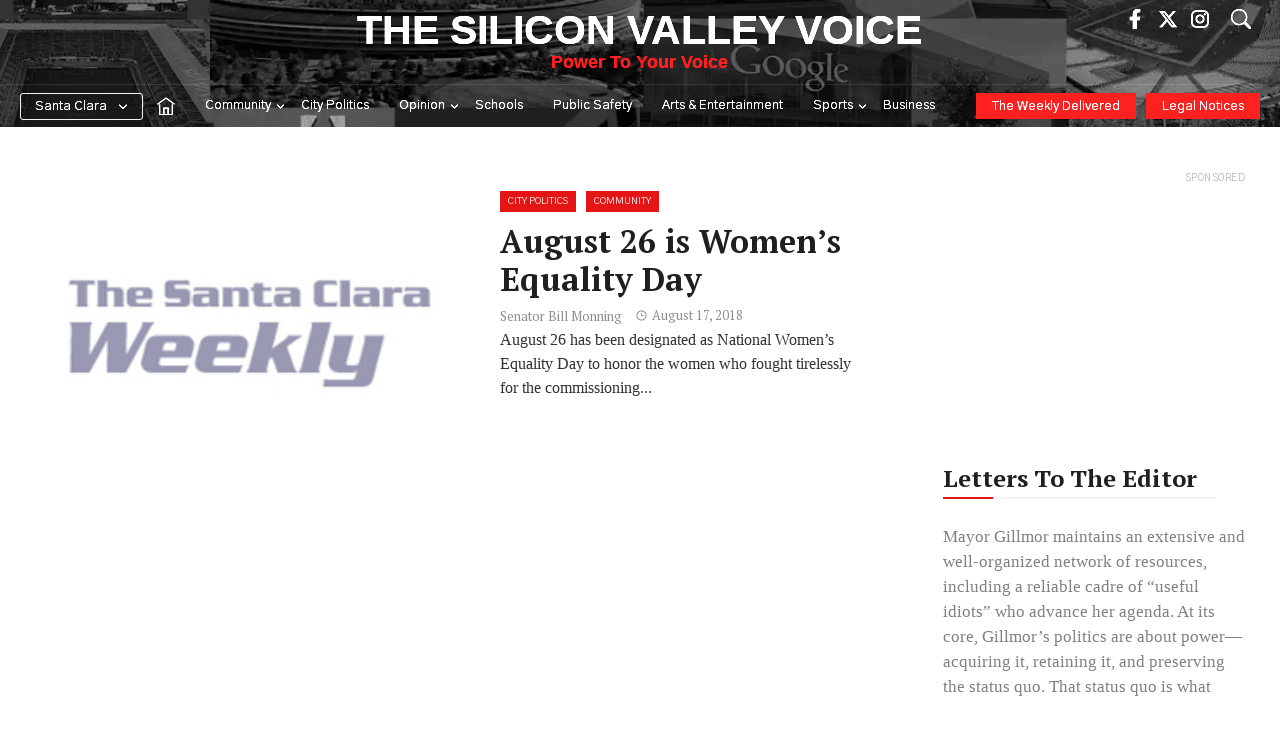

--- FILE ---
content_type: text/html; charset=UTF-8
request_url: https://www.svvoice.com/tag/womens-equality-day/
body_size: 50024
content:
<!DOCTYPE html>
<html lang="en-US">
<head><meta charset="UTF-8"><script>if(navigator.userAgent.match(/MSIE|Internet Explorer/i)||navigator.userAgent.match(/Trident\/7\..*?rv:11/i)){var href=document.location.href;if(!href.match(/[?&]nowprocket/)){if(href.indexOf("?")==-1){if(href.indexOf("#")==-1){document.location.href=href+"?nowprocket=1"}else{document.location.href=href.replace("#","?nowprocket=1#")}}else{if(href.indexOf("#")==-1){document.location.href=href+"&nowprocket=1"}else{document.location.href=href.replace("#","&nowprocket=1#")}}}}</script><script>(()=>{class RocketLazyLoadScripts{constructor(){this.v="2.0.4",this.userEvents=["keydown","keyup","mousedown","mouseup","mousemove","mouseover","mouseout","touchmove","touchstart","touchend","touchcancel","wheel","click","dblclick","input"],this.attributeEvents=["onblur","onclick","oncontextmenu","ondblclick","onfocus","onmousedown","onmouseenter","onmouseleave","onmousemove","onmouseout","onmouseover","onmouseup","onmousewheel","onscroll","onsubmit"]}async t(){this.i(),this.o(),/iP(ad|hone)/.test(navigator.userAgent)&&this.h(),this.u(),this.l(this),this.m(),this.k(this),this.p(this),this._(),await Promise.all([this.R(),this.L()]),this.lastBreath=Date.now(),this.S(this),this.P(),this.D(),this.O(),this.M(),await this.C(this.delayedScripts.normal),await this.C(this.delayedScripts.defer),await this.C(this.delayedScripts.async),await this.T(),await this.F(),await this.j(),await this.A(),window.dispatchEvent(new Event("rocket-allScriptsLoaded")),this.everythingLoaded=!0,this.lastTouchEnd&&await new Promise(t=>setTimeout(t,500-Date.now()+this.lastTouchEnd)),this.I(),this.H(),this.U(),this.W()}i(){this.CSPIssue=sessionStorage.getItem("rocketCSPIssue"),document.addEventListener("securitypolicyviolation",t=>{this.CSPIssue||"script-src-elem"!==t.violatedDirective||"data"!==t.blockedURI||(this.CSPIssue=!0,sessionStorage.setItem("rocketCSPIssue",!0))},{isRocket:!0})}o(){window.addEventListener("pageshow",t=>{this.persisted=t.persisted,this.realWindowLoadedFired=!0},{isRocket:!0}),window.addEventListener("pagehide",()=>{this.onFirstUserAction=null},{isRocket:!0})}h(){let t;function e(e){t=e}window.addEventListener("touchstart",e,{isRocket:!0}),window.addEventListener("touchend",function i(o){o.changedTouches[0]&&t.changedTouches[0]&&Math.abs(o.changedTouches[0].pageX-t.changedTouches[0].pageX)<10&&Math.abs(o.changedTouches[0].pageY-t.changedTouches[0].pageY)<10&&o.timeStamp-t.timeStamp<200&&(window.removeEventListener("touchstart",e,{isRocket:!0}),window.removeEventListener("touchend",i,{isRocket:!0}),"INPUT"===o.target.tagName&&"text"===o.target.type||(o.target.dispatchEvent(new TouchEvent("touchend",{target:o.target,bubbles:!0})),o.target.dispatchEvent(new MouseEvent("mouseover",{target:o.target,bubbles:!0})),o.target.dispatchEvent(new PointerEvent("click",{target:o.target,bubbles:!0,cancelable:!0,detail:1,clientX:o.changedTouches[0].clientX,clientY:o.changedTouches[0].clientY})),event.preventDefault()))},{isRocket:!0})}q(t){this.userActionTriggered||("mousemove"!==t.type||this.firstMousemoveIgnored?"keyup"===t.type||"mouseover"===t.type||"mouseout"===t.type||(this.userActionTriggered=!0,this.onFirstUserAction&&this.onFirstUserAction()):this.firstMousemoveIgnored=!0),"click"===t.type&&t.preventDefault(),t.stopPropagation(),t.stopImmediatePropagation(),"touchstart"===this.lastEvent&&"touchend"===t.type&&(this.lastTouchEnd=Date.now()),"click"===t.type&&(this.lastTouchEnd=0),this.lastEvent=t.type,t.composedPath&&t.composedPath()[0].getRootNode()instanceof ShadowRoot&&(t.rocketTarget=t.composedPath()[0]),this.savedUserEvents.push(t)}u(){this.savedUserEvents=[],this.userEventHandler=this.q.bind(this),this.userEvents.forEach(t=>window.addEventListener(t,this.userEventHandler,{passive:!1,isRocket:!0})),document.addEventListener("visibilitychange",this.userEventHandler,{isRocket:!0})}U(){this.userEvents.forEach(t=>window.removeEventListener(t,this.userEventHandler,{passive:!1,isRocket:!0})),document.removeEventListener("visibilitychange",this.userEventHandler,{isRocket:!0}),this.savedUserEvents.forEach(t=>{(t.rocketTarget||t.target).dispatchEvent(new window[t.constructor.name](t.type,t))})}m(){const t="return false",e=Array.from(this.attributeEvents,t=>"data-rocket-"+t),i="["+this.attributeEvents.join("],[")+"]",o="[data-rocket-"+this.attributeEvents.join("],[data-rocket-")+"]",s=(e,i,o)=>{o&&o!==t&&(e.setAttribute("data-rocket-"+i,o),e["rocket"+i]=new Function("event",o),e.setAttribute(i,t))};new MutationObserver(t=>{for(const n of t)"attributes"===n.type&&(n.attributeName.startsWith("data-rocket-")||this.everythingLoaded?n.attributeName.startsWith("data-rocket-")&&this.everythingLoaded&&this.N(n.target,n.attributeName.substring(12)):s(n.target,n.attributeName,n.target.getAttribute(n.attributeName))),"childList"===n.type&&n.addedNodes.forEach(t=>{if(t.nodeType===Node.ELEMENT_NODE)if(this.everythingLoaded)for(const i of[t,...t.querySelectorAll(o)])for(const t of i.getAttributeNames())e.includes(t)&&this.N(i,t.substring(12));else for(const e of[t,...t.querySelectorAll(i)])for(const t of e.getAttributeNames())this.attributeEvents.includes(t)&&s(e,t,e.getAttribute(t))})}).observe(document,{subtree:!0,childList:!0,attributeFilter:[...this.attributeEvents,...e]})}I(){this.attributeEvents.forEach(t=>{document.querySelectorAll("[data-rocket-"+t+"]").forEach(e=>{this.N(e,t)})})}N(t,e){const i=t.getAttribute("data-rocket-"+e);i&&(t.setAttribute(e,i),t.removeAttribute("data-rocket-"+e))}k(t){Object.defineProperty(HTMLElement.prototype,"onclick",{get(){return this.rocketonclick||null},set(e){this.rocketonclick=e,this.setAttribute(t.everythingLoaded?"onclick":"data-rocket-onclick","this.rocketonclick(event)")}})}S(t){function e(e,i){let o=e[i];e[i]=null,Object.defineProperty(e,i,{get:()=>o,set(s){t.everythingLoaded?o=s:e["rocket"+i]=o=s}})}e(document,"onreadystatechange"),e(window,"onload"),e(window,"onpageshow");try{Object.defineProperty(document,"readyState",{get:()=>t.rocketReadyState,set(e){t.rocketReadyState=e},configurable:!0}),document.readyState="loading"}catch(t){console.log("WPRocket DJE readyState conflict, bypassing")}}l(t){this.originalAddEventListener=EventTarget.prototype.addEventListener,this.originalRemoveEventListener=EventTarget.prototype.removeEventListener,this.savedEventListeners=[],EventTarget.prototype.addEventListener=function(e,i,o){o&&o.isRocket||!t.B(e,this)&&!t.userEvents.includes(e)||t.B(e,this)&&!t.userActionTriggered||e.startsWith("rocket-")||t.everythingLoaded?t.originalAddEventListener.call(this,e,i,o):(t.savedEventListeners.push({target:this,remove:!1,type:e,func:i,options:o}),"mouseenter"!==e&&"mouseleave"!==e||t.originalAddEventListener.call(this,e,t.savedUserEvents.push,o))},EventTarget.prototype.removeEventListener=function(e,i,o){o&&o.isRocket||!t.B(e,this)&&!t.userEvents.includes(e)||t.B(e,this)&&!t.userActionTriggered||e.startsWith("rocket-")||t.everythingLoaded?t.originalRemoveEventListener.call(this,e,i,o):t.savedEventListeners.push({target:this,remove:!0,type:e,func:i,options:o})}}J(t,e){this.savedEventListeners=this.savedEventListeners.filter(i=>{let o=i.type,s=i.target||window;return e!==o||t!==s||(this.B(o,s)&&(i.type="rocket-"+o),this.$(i),!1)})}H(){EventTarget.prototype.addEventListener=this.originalAddEventListener,EventTarget.prototype.removeEventListener=this.originalRemoveEventListener,this.savedEventListeners.forEach(t=>this.$(t))}$(t){t.remove?this.originalRemoveEventListener.call(t.target,t.type,t.func,t.options):this.originalAddEventListener.call(t.target,t.type,t.func,t.options)}p(t){let e;function i(e){return t.everythingLoaded?e:e.split(" ").map(t=>"load"===t||t.startsWith("load.")?"rocket-jquery-load":t).join(" ")}function o(o){function s(e){const s=o.fn[e];o.fn[e]=o.fn.init.prototype[e]=function(){return this[0]===window&&t.userActionTriggered&&("string"==typeof arguments[0]||arguments[0]instanceof String?arguments[0]=i(arguments[0]):"object"==typeof arguments[0]&&Object.keys(arguments[0]).forEach(t=>{const e=arguments[0][t];delete arguments[0][t],arguments[0][i(t)]=e})),s.apply(this,arguments),this}}if(o&&o.fn&&!t.allJQueries.includes(o)){const e={DOMContentLoaded:[],"rocket-DOMContentLoaded":[]};for(const t in e)document.addEventListener(t,()=>{e[t].forEach(t=>t())},{isRocket:!0});o.fn.ready=o.fn.init.prototype.ready=function(i){function s(){parseInt(o.fn.jquery)>2?setTimeout(()=>i.bind(document)(o)):i.bind(document)(o)}return"function"==typeof i&&(t.realDomReadyFired?!t.userActionTriggered||t.fauxDomReadyFired?s():e["rocket-DOMContentLoaded"].push(s):e.DOMContentLoaded.push(s)),o([])},s("on"),s("one"),s("off"),t.allJQueries.push(o)}e=o}t.allJQueries=[],o(window.jQuery),Object.defineProperty(window,"jQuery",{get:()=>e,set(t){o(t)}})}P(){const t=new Map;document.write=document.writeln=function(e){const i=document.currentScript,o=document.createRange(),s=i.parentElement;let n=t.get(i);void 0===n&&(n=i.nextSibling,t.set(i,n));const c=document.createDocumentFragment();o.setStart(c,0),c.appendChild(o.createContextualFragment(e)),s.insertBefore(c,n)}}async R(){return new Promise(t=>{this.userActionTriggered?t():this.onFirstUserAction=t})}async L(){return new Promise(t=>{document.addEventListener("DOMContentLoaded",()=>{this.realDomReadyFired=!0,t()},{isRocket:!0})})}async j(){return this.realWindowLoadedFired?Promise.resolve():new Promise(t=>{window.addEventListener("load",t,{isRocket:!0})})}M(){this.pendingScripts=[];this.scriptsMutationObserver=new MutationObserver(t=>{for(const e of t)e.addedNodes.forEach(t=>{"SCRIPT"!==t.tagName||t.noModule||t.isWPRocket||this.pendingScripts.push({script:t,promise:new Promise(e=>{const i=()=>{const i=this.pendingScripts.findIndex(e=>e.script===t);i>=0&&this.pendingScripts.splice(i,1),e()};t.addEventListener("load",i,{isRocket:!0}),t.addEventListener("error",i,{isRocket:!0}),setTimeout(i,1e3)})})})}),this.scriptsMutationObserver.observe(document,{childList:!0,subtree:!0})}async F(){await this.X(),this.pendingScripts.length?(await this.pendingScripts[0].promise,await this.F()):this.scriptsMutationObserver.disconnect()}D(){this.delayedScripts={normal:[],async:[],defer:[]},document.querySelectorAll("script[type$=rocketlazyloadscript]").forEach(t=>{t.hasAttribute("data-rocket-src")?t.hasAttribute("async")&&!1!==t.async?this.delayedScripts.async.push(t):t.hasAttribute("defer")&&!1!==t.defer||"module"===t.getAttribute("data-rocket-type")?this.delayedScripts.defer.push(t):this.delayedScripts.normal.push(t):this.delayedScripts.normal.push(t)})}async _(){await this.L();let t=[];document.querySelectorAll("script[type$=rocketlazyloadscript][data-rocket-src]").forEach(e=>{let i=e.getAttribute("data-rocket-src");if(i&&!i.startsWith("data:")){i.startsWith("//")&&(i=location.protocol+i);try{const o=new URL(i).origin;o!==location.origin&&t.push({src:o,crossOrigin:e.crossOrigin||"module"===e.getAttribute("data-rocket-type")})}catch(t){}}}),t=[...new Map(t.map(t=>[JSON.stringify(t),t])).values()],this.Y(t,"preconnect")}async G(t){if(await this.K(),!0!==t.noModule||!("noModule"in HTMLScriptElement.prototype))return new Promise(e=>{let i;function o(){(i||t).setAttribute("data-rocket-status","executed"),e()}try{if(navigator.userAgent.includes("Firefox/")||""===navigator.vendor||this.CSPIssue)i=document.createElement("script"),[...t.attributes].forEach(t=>{let e=t.nodeName;"type"!==e&&("data-rocket-type"===e&&(e="type"),"data-rocket-src"===e&&(e="src"),i.setAttribute(e,t.nodeValue))}),t.text&&(i.text=t.text),t.nonce&&(i.nonce=t.nonce),i.hasAttribute("src")?(i.addEventListener("load",o,{isRocket:!0}),i.addEventListener("error",()=>{i.setAttribute("data-rocket-status","failed-network"),e()},{isRocket:!0}),setTimeout(()=>{i.isConnected||e()},1)):(i.text=t.text,o()),i.isWPRocket=!0,t.parentNode.replaceChild(i,t);else{const i=t.getAttribute("data-rocket-type"),s=t.getAttribute("data-rocket-src");i?(t.type=i,t.removeAttribute("data-rocket-type")):t.removeAttribute("type"),t.addEventListener("load",o,{isRocket:!0}),t.addEventListener("error",i=>{this.CSPIssue&&i.target.src.startsWith("data:")?(console.log("WPRocket: CSP fallback activated"),t.removeAttribute("src"),this.G(t).then(e)):(t.setAttribute("data-rocket-status","failed-network"),e())},{isRocket:!0}),s?(t.fetchPriority="high",t.removeAttribute("data-rocket-src"),t.src=s):t.src="data:text/javascript;base64,"+window.btoa(unescape(encodeURIComponent(t.text)))}}catch(i){t.setAttribute("data-rocket-status","failed-transform"),e()}});t.setAttribute("data-rocket-status","skipped")}async C(t){const e=t.shift();return e?(e.isConnected&&await this.G(e),this.C(t)):Promise.resolve()}O(){this.Y([...this.delayedScripts.normal,...this.delayedScripts.defer,...this.delayedScripts.async],"preload")}Y(t,e){this.trash=this.trash||[];let i=!0;var o=document.createDocumentFragment();t.forEach(t=>{const s=t.getAttribute&&t.getAttribute("data-rocket-src")||t.src;if(s&&!s.startsWith("data:")){const n=document.createElement("link");n.href=s,n.rel=e,"preconnect"!==e&&(n.as="script",n.fetchPriority=i?"high":"low"),t.getAttribute&&"module"===t.getAttribute("data-rocket-type")&&(n.crossOrigin=!0),t.crossOrigin&&(n.crossOrigin=t.crossOrigin),t.integrity&&(n.integrity=t.integrity),t.nonce&&(n.nonce=t.nonce),o.appendChild(n),this.trash.push(n),i=!1}}),document.head.appendChild(o)}W(){this.trash.forEach(t=>t.remove())}async T(){try{document.readyState="interactive"}catch(t){}this.fauxDomReadyFired=!0;try{await this.K(),this.J(document,"readystatechange"),document.dispatchEvent(new Event("rocket-readystatechange")),await this.K(),document.rocketonreadystatechange&&document.rocketonreadystatechange(),await this.K(),this.J(document,"DOMContentLoaded"),document.dispatchEvent(new Event("rocket-DOMContentLoaded")),await this.K(),this.J(window,"DOMContentLoaded"),window.dispatchEvent(new Event("rocket-DOMContentLoaded"))}catch(t){console.error(t)}}async A(){try{document.readyState="complete"}catch(t){}try{await this.K(),this.J(document,"readystatechange"),document.dispatchEvent(new Event("rocket-readystatechange")),await this.K(),document.rocketonreadystatechange&&document.rocketonreadystatechange(),await this.K(),this.J(window,"load"),window.dispatchEvent(new Event("rocket-load")),await this.K(),window.rocketonload&&window.rocketonload(),await this.K(),this.allJQueries.forEach(t=>t(window).trigger("rocket-jquery-load")),await this.K(),this.J(window,"pageshow");const t=new Event("rocket-pageshow");t.persisted=this.persisted,window.dispatchEvent(t),await this.K(),window.rocketonpageshow&&window.rocketonpageshow({persisted:this.persisted})}catch(t){console.error(t)}}async K(){Date.now()-this.lastBreath>45&&(await this.X(),this.lastBreath=Date.now())}async X(){return document.hidden?new Promise(t=>setTimeout(t)):new Promise(t=>requestAnimationFrame(t))}B(t,e){return e===document&&"readystatechange"===t||(e===document&&"DOMContentLoaded"===t||(e===window&&"DOMContentLoaded"===t||(e===window&&"load"===t||e===window&&"pageshow"===t)))}static run(){(new RocketLazyLoadScripts).t()}}RocketLazyLoadScripts.run()})();</script>
	
	<meta name='robots' content='index, follow, max-image-preview:large, max-snippet:-1, max-video-preview:-1' />
	<style>img:is([sizes="auto" i], [sizes^="auto," i]) { contain-intrinsic-size: 3000px 1500px }</style>
	<meta name="viewport" content="width=device-width, initial-scale=1">
	<!-- This site is optimized with the Yoast SEO Premium plugin v25.8 (Yoast SEO v25.8) - https://yoast.com/wordpress/plugins/seo/ -->
	<title>Women’s Equality Day - Nineteenth Amendment - The Silicon Valley Voice</title>
<link data-rocket-preload as="style" href="https://fonts.googleapis.com/css?family=Gothic%20A1%3A100%2C200%2C300%2Cregular%2C500%2C600%2C700%2C800%2C900%7CPT%20Serif%3Aregular%2Citalic%2C700%2C700italic%7COswald%3A200%2C300%2Cregular%2C500%2C600%2C700&#038;display=swap" rel="preload">
<link href="https://fonts.googleapis.com/css?family=Gothic%20A1%3A100%2C200%2C300%2Cregular%2C500%2C600%2C700%2C800%2C900%7CPT%20Serif%3Aregular%2Citalic%2C700%2C700italic%7COswald%3A200%2C300%2Cregular%2C500%2C600%2C700&#038;display=swap" media="print" onload="this.media=&#039;all&#039;" rel="stylesheet">
<noscript><link rel="stylesheet" href="https://fonts.googleapis.com/css?family=Gothic%20A1%3A100%2C200%2C300%2Cregular%2C500%2C600%2C700%2C800%2C900%7CPT%20Serif%3Aregular%2Citalic%2C700%2C700italic%7COswald%3A200%2C300%2Cregular%2C500%2C600%2C700&#038;display=swap"></noscript>
	<link rel="canonical" href="https://www.svvoice.com/tag/womens-equality-day/" />
	<meta property="og:locale" content="en_US" />
	<meta property="og:type" content="article" />
	<meta property="og:title" content="Women’s Equality Day Archives" />
	<meta property="og:url" content="https://www.svvoice.com/tag/womens-equality-day/" />
	<meta property="og:site_name" content="The Silicon Valley Voice" />
	<meta property="og:image" content="https://cdn.svvoice.com/wp-content/uploads/2017/03/18011310/placeholder.png" />
	<meta property="og:image:width" content="250" />
	<meta property="og:image:height" content="200" />
	<meta property="og:image:type" content="image/png" />
	<meta name="twitter:card" content="summary_large_image" />
	<meta name="twitter:site" content="@thescweekly" />
	<script type="application/ld+json" class="yoast-schema-graph">{"@context":"https://schema.org","@graph":[{"@type":"CollectionPage","@id":"https://www.svvoice.com/tag/womens-equality-day/","url":"https://www.svvoice.com/tag/womens-equality-day/","name":"Women’s Equality Day - Nineteenth Amendment - The Silicon Valley Voice","isPartOf":{"@id":"https://www.svvoice.com/#website"},"primaryImageOfPage":{"@id":"https://www.svvoice.com/tag/womens-equality-day/#primaryimage"},"image":{"@id":"https://www.svvoice.com/tag/womens-equality-day/#primaryimage"},"thumbnailUrl":"https://cdn.svvoice.com/wp-content/uploads/2017/03/18011310/placeholder.png","breadcrumb":{"@id":"https://www.svvoice.com/tag/womens-equality-day/#breadcrumb"},"inLanguage":"en-US"},{"@type":"ImageObject","inLanguage":"en-US","@id":"https://www.svvoice.com/tag/womens-equality-day/#primaryimage","url":"https://cdn.svvoice.com/wp-content/uploads/2017/03/18011310/placeholder.png","contentUrl":"https://cdn.svvoice.com/wp-content/uploads/2017/03/18011310/placeholder.png","width":250,"height":200,"caption":"Santa Clara City Council"},{"@type":"BreadcrumbList","@id":"https://www.svvoice.com/tag/womens-equality-day/#breadcrumb","itemListElement":[{"@type":"ListItem","position":1,"name":"Home","item":"https://www.svvoice.com/"},{"@type":"ListItem","position":2,"name":"Women’s Equality Day"}]},{"@type":"WebSite","@id":"https://www.svvoice.com/#website","url":"https://www.svvoice.com/","name":"The Silicon Valley Voice","description":"Power To Your Voice","publisher":{"@id":"https://www.svvoice.com/#organization"},"potentialAction":[{"@type":"SearchAction","target":{"@type":"EntryPoint","urlTemplate":"https://www.svvoice.com/?s={search_term_string}"},"query-input":{"@type":"PropertyValueSpecification","valueRequired":true,"valueName":"search_term_string"}}],"inLanguage":"en-US"},{"@type":"Organization","@id":"https://www.svvoice.com/#organization","name":"Silicon Valley Voice","url":"https://www.svvoice.com/","logo":{"@type":"ImageObject","inLanguage":"en-US","@id":"https://www.svvoice.com/#/schema/logo/image/","url":"https://cdn.svvoice.com/wp-content/uploads/2025/07/03031420/download.png","contentUrl":"https://cdn.svvoice.com/wp-content/uploads/2025/07/03031420/download.png","width":24,"height":24,"caption":"Silicon Valley Voice"},"image":{"@id":"https://www.svvoice.com/#/schema/logo/image/"},"sameAs":["https://www.facebook.com/santaclaraweekly/","https://x.com/thescweekly","https://www.instagram.com/SCWeekly/"]}]}</script>
	<!-- / Yoast SEO Premium plugin. -->


<link rel='dns-prefetch' href='//www.svvoice.com' />
<link rel='dns-prefetch' href='//www.google.com' />
<link rel='dns-prefetch' href='//cdn.jsdelivr.net' />
<link href='https://fonts.gstatic.com' crossorigin rel='preconnect' />
<link href='https://fonts.googleapis.com' crossorigin rel='preconnect' />
<link rel="alternate" type="application/rss+xml" title="The Silicon Valley Voice &raquo; Feed" href="https://www.svvoice.com/feed/" />
<link rel="alternate" type="application/rss+xml" title="The Silicon Valley Voice &raquo; Comments Feed" href="https://www.svvoice.com/comments/feed/" />
<link rel="alternate" type="application/rss+xml" title="The Silicon Valley Voice &raquo; Women’s Equality Day Tag Feed" href="https://www.svvoice.com/tag/womens-equality-day/feed/" />
<!-- www.svvoice.com is managing ads with Advanced Ads 2.0.9 – https://wpadvancedads.com/ --><!--noptimize--><script id="stag2-ready">
			window.advanced_ads_ready=function(e,a){a=a||"complete";var d=function(e){return"interactive"===a?"loading"!==e:"complete"===e};d(document.readyState)?e():document.addEventListener("readystatechange",(function(a){d(a.target.readyState)&&e()}),{once:"interactive"===a})},window.advanced_ads_ready_queue=window.advanced_ads_ready_queue||[];		</script>
		<!--/noptimize--><style id='wp-emoji-styles-inline-css'>

	img.wp-smiley, img.emoji {
		display: inline !important;
		border: none !important;
		box-shadow: none !important;
		height: 1em !important;
		width: 1em !important;
		margin: 0 0.07em !important;
		vertical-align: -0.1em !important;
		background: none !important;
		padding: 0 !important;
	}
</style>
<link rel='stylesheet' id='wp-block-library-css' href='https://www.svvoice.com/wp-includes/css/dist/block-library/style.min.css?ver=6.8.1' media='all' />
<style id='classic-theme-styles-inline-css'>
/*! This file is auto-generated */
.wp-block-button__link{color:#fff;background-color:#32373c;border-radius:9999px;box-shadow:none;text-decoration:none;padding:calc(.667em + 2px) calc(1.333em + 2px);font-size:1.125em}.wp-block-file__button{background:#32373c;color:#fff;text-decoration:none}
</style>
<style id='co-authors-plus-coauthors-style-inline-css'>
.wp-block-co-authors-plus-coauthors.is-layout-flow [class*=wp-block-co-authors-plus]{display:inline}

</style>
<style id='co-authors-plus-avatar-style-inline-css'>
.wp-block-co-authors-plus-avatar :where(img){height:auto;max-width:100%;vertical-align:bottom}.wp-block-co-authors-plus-coauthors.is-layout-flow .wp-block-co-authors-plus-avatar :where(img){vertical-align:middle}.wp-block-co-authors-plus-avatar:is(.alignleft,.alignright){display:table}.wp-block-co-authors-plus-avatar.aligncenter{display:table;margin-inline:auto}

</style>
<style id='co-authors-plus-image-style-inline-css'>
.wp-block-co-authors-plus-image{margin-bottom:0}.wp-block-co-authors-plus-image :where(img){height:auto;max-width:100%;vertical-align:bottom}.wp-block-co-authors-plus-coauthors.is-layout-flow .wp-block-co-authors-plus-image :where(img){vertical-align:middle}.wp-block-co-authors-plus-image:is(.alignfull,.alignwide) :where(img){width:100%}.wp-block-co-authors-plus-image:is(.alignleft,.alignright){display:table}.wp-block-co-authors-plus-image.aligncenter{display:table;margin-inline:auto}

</style>
<style id='global-styles-inline-css'>
:root{--wp--preset--aspect-ratio--square: 1;--wp--preset--aspect-ratio--4-3: 4/3;--wp--preset--aspect-ratio--3-4: 3/4;--wp--preset--aspect-ratio--3-2: 3/2;--wp--preset--aspect-ratio--2-3: 2/3;--wp--preset--aspect-ratio--16-9: 16/9;--wp--preset--aspect-ratio--9-16: 9/16;--wp--preset--color--black: #000000;--wp--preset--color--cyan-bluish-gray: #abb8c3;--wp--preset--color--white: #ffffff;--wp--preset--color--pale-pink: #f78da7;--wp--preset--color--vivid-red: #cf2e2e;--wp--preset--color--luminous-vivid-orange: #ff6900;--wp--preset--color--luminous-vivid-amber: #fcb900;--wp--preset--color--light-green-cyan: #7bdcb5;--wp--preset--color--vivid-green-cyan: #00d084;--wp--preset--color--pale-cyan-blue: #8ed1fc;--wp--preset--color--vivid-cyan-blue: #0693e3;--wp--preset--color--vivid-purple: #9b51e0;--wp--preset--color--contrast: var(--contrast);--wp--preset--color--contrast-2: var(--contrast-2);--wp--preset--color--contrast-3: var(--contrast-3);--wp--preset--color--base: var(--base);--wp--preset--color--base-2: var(--base-2);--wp--preset--color--base-3: var(--base-3);--wp--preset--color--accent: var(--accent);--wp--preset--color--accent-2: var(--accent-2);--wp--preset--color--global-color-9: var(--global-color-9);--wp--preset--color--global-color-10: var(--global-color-10);--wp--preset--color--global-color-footer: var(--global-color-footer);--wp--preset--gradient--vivid-cyan-blue-to-vivid-purple: linear-gradient(135deg,rgba(6,147,227,1) 0%,rgb(155,81,224) 100%);--wp--preset--gradient--light-green-cyan-to-vivid-green-cyan: linear-gradient(135deg,rgb(122,220,180) 0%,rgb(0,208,130) 100%);--wp--preset--gradient--luminous-vivid-amber-to-luminous-vivid-orange: linear-gradient(135deg,rgba(252,185,0,1) 0%,rgba(255,105,0,1) 100%);--wp--preset--gradient--luminous-vivid-orange-to-vivid-red: linear-gradient(135deg,rgba(255,105,0,1) 0%,rgb(207,46,46) 100%);--wp--preset--gradient--very-light-gray-to-cyan-bluish-gray: linear-gradient(135deg,rgb(238,238,238) 0%,rgb(169,184,195) 100%);--wp--preset--gradient--cool-to-warm-spectrum: linear-gradient(135deg,rgb(74,234,220) 0%,rgb(151,120,209) 20%,rgb(207,42,186) 40%,rgb(238,44,130) 60%,rgb(251,105,98) 80%,rgb(254,248,76) 100%);--wp--preset--gradient--blush-light-purple: linear-gradient(135deg,rgb(255,206,236) 0%,rgb(152,150,240) 100%);--wp--preset--gradient--blush-bordeaux: linear-gradient(135deg,rgb(254,205,165) 0%,rgb(254,45,45) 50%,rgb(107,0,62) 100%);--wp--preset--gradient--luminous-dusk: linear-gradient(135deg,rgb(255,203,112) 0%,rgb(199,81,192) 50%,rgb(65,88,208) 100%);--wp--preset--gradient--pale-ocean: linear-gradient(135deg,rgb(255,245,203) 0%,rgb(182,227,212) 50%,rgb(51,167,181) 100%);--wp--preset--gradient--electric-grass: linear-gradient(135deg,rgb(202,248,128) 0%,rgb(113,206,126) 100%);--wp--preset--gradient--midnight: linear-gradient(135deg,rgb(2,3,129) 0%,rgb(40,116,252) 100%);--wp--preset--font-size--small: 13px;--wp--preset--font-size--medium: 20px;--wp--preset--font-size--large: 36px;--wp--preset--font-size--x-large: 42px;--wp--preset--spacing--20: 0.44rem;--wp--preset--spacing--30: 0.67rem;--wp--preset--spacing--40: 1rem;--wp--preset--spacing--50: 1.5rem;--wp--preset--spacing--60: 2.25rem;--wp--preset--spacing--70: 3.38rem;--wp--preset--spacing--80: 5.06rem;--wp--preset--shadow--natural: 6px 6px 9px rgba(0, 0, 0, 0.2);--wp--preset--shadow--deep: 12px 12px 50px rgba(0, 0, 0, 0.4);--wp--preset--shadow--sharp: 6px 6px 0px rgba(0, 0, 0, 0.2);--wp--preset--shadow--outlined: 6px 6px 0px -3px rgba(255, 255, 255, 1), 6px 6px rgba(0, 0, 0, 1);--wp--preset--shadow--crisp: 6px 6px 0px rgba(0, 0, 0, 1);}:where(.is-layout-flex){gap: 0.5em;}:where(.is-layout-grid){gap: 0.5em;}body .is-layout-flex{display: flex;}.is-layout-flex{flex-wrap: wrap;align-items: center;}.is-layout-flex > :is(*, div){margin: 0;}body .is-layout-grid{display: grid;}.is-layout-grid > :is(*, div){margin: 0;}:where(.wp-block-columns.is-layout-flex){gap: 2em;}:where(.wp-block-columns.is-layout-grid){gap: 2em;}:where(.wp-block-post-template.is-layout-flex){gap: 1.25em;}:where(.wp-block-post-template.is-layout-grid){gap: 1.25em;}.has-black-color{color: var(--wp--preset--color--black) !important;}.has-cyan-bluish-gray-color{color: var(--wp--preset--color--cyan-bluish-gray) !important;}.has-white-color{color: var(--wp--preset--color--white) !important;}.has-pale-pink-color{color: var(--wp--preset--color--pale-pink) !important;}.has-vivid-red-color{color: var(--wp--preset--color--vivid-red) !important;}.has-luminous-vivid-orange-color{color: var(--wp--preset--color--luminous-vivid-orange) !important;}.has-luminous-vivid-amber-color{color: var(--wp--preset--color--luminous-vivid-amber) !important;}.has-light-green-cyan-color{color: var(--wp--preset--color--light-green-cyan) !important;}.has-vivid-green-cyan-color{color: var(--wp--preset--color--vivid-green-cyan) !important;}.has-pale-cyan-blue-color{color: var(--wp--preset--color--pale-cyan-blue) !important;}.has-vivid-cyan-blue-color{color: var(--wp--preset--color--vivid-cyan-blue) !important;}.has-vivid-purple-color{color: var(--wp--preset--color--vivid-purple) !important;}.has-black-background-color{background-color: var(--wp--preset--color--black) !important;}.has-cyan-bluish-gray-background-color{background-color: var(--wp--preset--color--cyan-bluish-gray) !important;}.has-white-background-color{background-color: var(--wp--preset--color--white) !important;}.has-pale-pink-background-color{background-color: var(--wp--preset--color--pale-pink) !important;}.has-vivid-red-background-color{background-color: var(--wp--preset--color--vivid-red) !important;}.has-luminous-vivid-orange-background-color{background-color: var(--wp--preset--color--luminous-vivid-orange) !important;}.has-luminous-vivid-amber-background-color{background-color: var(--wp--preset--color--luminous-vivid-amber) !important;}.has-light-green-cyan-background-color{background-color: var(--wp--preset--color--light-green-cyan) !important;}.has-vivid-green-cyan-background-color{background-color: var(--wp--preset--color--vivid-green-cyan) !important;}.has-pale-cyan-blue-background-color{background-color: var(--wp--preset--color--pale-cyan-blue) !important;}.has-vivid-cyan-blue-background-color{background-color: var(--wp--preset--color--vivid-cyan-blue) !important;}.has-vivid-purple-background-color{background-color: var(--wp--preset--color--vivid-purple) !important;}.has-black-border-color{border-color: var(--wp--preset--color--black) !important;}.has-cyan-bluish-gray-border-color{border-color: var(--wp--preset--color--cyan-bluish-gray) !important;}.has-white-border-color{border-color: var(--wp--preset--color--white) !important;}.has-pale-pink-border-color{border-color: var(--wp--preset--color--pale-pink) !important;}.has-vivid-red-border-color{border-color: var(--wp--preset--color--vivid-red) !important;}.has-luminous-vivid-orange-border-color{border-color: var(--wp--preset--color--luminous-vivid-orange) !important;}.has-luminous-vivid-amber-border-color{border-color: var(--wp--preset--color--luminous-vivid-amber) !important;}.has-light-green-cyan-border-color{border-color: var(--wp--preset--color--light-green-cyan) !important;}.has-vivid-green-cyan-border-color{border-color: var(--wp--preset--color--vivid-green-cyan) !important;}.has-pale-cyan-blue-border-color{border-color: var(--wp--preset--color--pale-cyan-blue) !important;}.has-vivid-cyan-blue-border-color{border-color: var(--wp--preset--color--vivid-cyan-blue) !important;}.has-vivid-purple-border-color{border-color: var(--wp--preset--color--vivid-purple) !important;}.has-vivid-cyan-blue-to-vivid-purple-gradient-background{background: var(--wp--preset--gradient--vivid-cyan-blue-to-vivid-purple) !important;}.has-light-green-cyan-to-vivid-green-cyan-gradient-background{background: var(--wp--preset--gradient--light-green-cyan-to-vivid-green-cyan) !important;}.has-luminous-vivid-amber-to-luminous-vivid-orange-gradient-background{background: var(--wp--preset--gradient--luminous-vivid-amber-to-luminous-vivid-orange) !important;}.has-luminous-vivid-orange-to-vivid-red-gradient-background{background: var(--wp--preset--gradient--luminous-vivid-orange-to-vivid-red) !important;}.has-very-light-gray-to-cyan-bluish-gray-gradient-background{background: var(--wp--preset--gradient--very-light-gray-to-cyan-bluish-gray) !important;}.has-cool-to-warm-spectrum-gradient-background{background: var(--wp--preset--gradient--cool-to-warm-spectrum) !important;}.has-blush-light-purple-gradient-background{background: var(--wp--preset--gradient--blush-light-purple) !important;}.has-blush-bordeaux-gradient-background{background: var(--wp--preset--gradient--blush-bordeaux) !important;}.has-luminous-dusk-gradient-background{background: var(--wp--preset--gradient--luminous-dusk) !important;}.has-pale-ocean-gradient-background{background: var(--wp--preset--gradient--pale-ocean) !important;}.has-electric-grass-gradient-background{background: var(--wp--preset--gradient--electric-grass) !important;}.has-midnight-gradient-background{background: var(--wp--preset--gradient--midnight) !important;}.has-small-font-size{font-size: var(--wp--preset--font-size--small) !important;}.has-medium-font-size{font-size: var(--wp--preset--font-size--medium) !important;}.has-large-font-size{font-size: var(--wp--preset--font-size--large) !important;}.has-x-large-font-size{font-size: var(--wp--preset--font-size--x-large) !important;}
:where(.wp-block-post-template.is-layout-flex){gap: 1.25em;}:where(.wp-block-post-template.is-layout-grid){gap: 1.25em;}
:where(.wp-block-columns.is-layout-flex){gap: 2em;}:where(.wp-block-columns.is-layout-grid){gap: 2em;}
:root :where(.wp-block-pullquote){font-size: 1.5em;line-height: 1.6;}
</style>
<link data-minify="1" rel='stylesheet' id='bsk-pdf-manager-pro-css-css' href='https://www.svvoice.com/wp-content/cache/min/1/wp-content/plugins/bsk-pdf-manager/css/bsk-pdf-manager-pro-v_1_0.css?ver=1762869888' media='all' />
<link data-minify="1" rel='stylesheet' id='ctct_form_styles-css' href='https://www.svvoice.com/wp-content/cache/background-css/1/www.svvoice.com/wp-content/cache/min/1/wp-content/plugins/constant-contact-forms/assets/css/style.css?ver=1762869888&wpr_t=1766636299' media='all' />
<link data-minify="1" rel='stylesheet' id='pmpro_frontend_base-css' href='https://www.svvoice.com/wp-content/cache/background-css/1/www.svvoice.com/wp-content/cache/min/1/wp-content/plugins/paid-memberships-pro/css/frontend/base.css?ver=1762869888&wpr_t=1766636299' media='all' />
<link data-minify="1" rel='stylesheet' id='bootstrap-css' href='https://www.svvoice.com/wp-content/cache/min/1/npm/bootstrap@4.6.2/dist/css/bootstrap.min.css?ver=1762869888' media='all' />
<link data-minify="1" rel='stylesheet' id='letters-to-editor-style-css' href='https://www.svvoice.com/wp-content/cache/background-css/1/www.svvoice.com/wp-content/cache/min/1/wp-content/plugins/svv-letters-to-editor/includes/style.css?ver=1762869888&wpr_t=1766636299' media='all' />
<link data-minify="1" rel='stylesheet' id='slick-slider-css-css' href='https://www.svvoice.com/wp-content/cache/min/1/wp-content/themes/generatepress_child/slick/slick.css?ver=1762869888' media='all' />
<link data-minify="1" rel='stylesheet' id='slick-theme-css-css' href='https://www.svvoice.com/wp-content/cache/background-css/1/www.svvoice.com/wp-content/cache/min/1/wp-content/themes/generatepress_child/slick/slick-theme.css?ver=1762869888&wpr_t=1766636299' media='all' />
<link rel='stylesheet' id='generate-style-css' href='https://www.svvoice.com/wp-content/themes/generatepress/assets/css/main.min.css?ver=3.6.0' media='all' />
<style id='generate-style-inline-css'>
body{background-color:var(--base-3);color:var(--contrast);}a{color:var(--accent);}a:hover, a:focus{text-decoration:underline;}.entry-title a, .site-branding a, a.button, .wp-block-button__link, .main-navigation a{text-decoration:none;}a:hover, a:focus, a:active{color:var(--contrast);}.grid-container{max-width:1240px;}.wp-block-group__inner-container{max-width:1240px;margin-left:auto;margin-right:auto;}.site-header .header-image{width:90px;}.generate-back-to-top{font-size:20px;border-radius:3px;position:fixed;bottom:30px;right:30px;line-height:40px;width:40px;text-align:center;z-index:10;transition:opacity 300ms ease-in-out;opacity:0.1;transform:translateY(1000px);}.generate-back-to-top__show{opacity:1;transform:translateY(0);}:root{--contrast:#222222;--contrast-2:#575760;--contrast-3:#b2b2be;--base:#f0f0f0;--base-2:#f7f8f9;--base-3:#ffffff;--accent:#0C4767;--accent-2:#566E3D;--global-color-9:#e51515;--global-color-10:rgba(0,0,0,0);--global-color-footer:rgba(20,20,22,1);}:root .has-contrast-color{color:var(--contrast);}:root .has-contrast-background-color{background-color:var(--contrast);}:root .has-contrast-2-color{color:var(--contrast-2);}:root .has-contrast-2-background-color{background-color:var(--contrast-2);}:root .has-contrast-3-color{color:var(--contrast-3);}:root .has-contrast-3-background-color{background-color:var(--contrast-3);}:root .has-base-color{color:var(--base);}:root .has-base-background-color{background-color:var(--base);}:root .has-base-2-color{color:var(--base-2);}:root .has-base-2-background-color{background-color:var(--base-2);}:root .has-base-3-color{color:var(--base-3);}:root .has-base-3-background-color{background-color:var(--base-3);}:root .has-accent-color{color:var(--accent);}:root .has-accent-background-color{background-color:var(--accent);}:root .has-accent-2-color{color:var(--accent-2);}:root .has-accent-2-background-color{background-color:var(--accent-2);}:root .has-global-color-9-color{color:var(--global-color-9);}:root .has-global-color-9-background-color{background-color:var(--global-color-9);}:root .has-global-color-10-color{color:var(--global-color-10);}:root .has-global-color-10-background-color{background-color:var(--global-color-10);}:root .has-global-color-footer-color{color:var(--global-color-footer);}:root .has-global-color-footer-background-color{background-color:var(--global-color-footer);}.gp-modal:not(.gp-modal--open):not(.gp-modal--transition){display:none;}.gp-modal--transition:not(.gp-modal--open){pointer-events:none;}.gp-modal-overlay:not(.gp-modal-overlay--open):not(.gp-modal--transition){display:none;}.gp-modal__overlay{display:none;position:fixed;top:0;left:0;right:0;bottom:0;background:rgba(0,0,0,0.2);display:flex;justify-content:center;align-items:center;z-index:10000;backdrop-filter:blur(3px);transition:opacity 500ms ease;opacity:0;}.gp-modal--open:not(.gp-modal--transition) .gp-modal__overlay{opacity:1;}.gp-modal__container{max-width:100%;max-height:100vh;transform:scale(0.9);transition:transform 500ms ease;padding:0 10px;}.gp-modal--open:not(.gp-modal--transition) .gp-modal__container{transform:scale(1);}.search-modal-fields{display:flex;}.gp-search-modal .gp-modal__overlay{align-items:flex-start;padding-top:25vh;background:var(--gp-search-modal-overlay-bg-color);}.search-modal-form{width:500px;max-width:100%;background-color:var(--gp-search-modal-bg-color);color:var(--gp-search-modal-text-color);}.search-modal-form .search-field, .search-modal-form .search-field:focus{width:100%;height:60px;background-color:transparent;border:0;appearance:none;color:currentColor;}.search-modal-fields button, .search-modal-fields button:active, .search-modal-fields button:focus, .search-modal-fields button:hover{background-color:transparent;border:0;color:currentColor;width:60px;}body, button, input, select, textarea{font-family:Times New Roman;}h2{font-family:PT Serif, serif;font-size:30px;}@media (max-width:768px){h2{font-size:22px;}}h1{font-family:PT Serif, serif;}h3{font-family:PT Serif, serif;font-weight:500;font-size:30px;}h6{font-family:PT Serif, serif;font-weight:400;text-transform:uppercase;font-size:13px;letter-spacing:1px;line-height:1em;margin-bottom:13px;}h4{font-family:PT Serif, serif;font-weight:600;text-transform:uppercase;font-size:19px;letter-spacing:1px;line-height:1.4em;margin-bottom:0px;}.main-navigation a, .main-navigation .menu-toggle, .main-navigation .menu-bar-items{font-family:Gothic A1, sans-serif;font-weight:normal;font-size:13px;}.main-navigation .main-nav ul ul li a{font-family:Gothic A1, sans-serif;font-weight:normal;font-size:13px;}.top-bar{background-color:#636363;color:#ffffff;}.top-bar a{color:#ffffff;}.top-bar a:hover{color:#303030;}.site-header{background-color:var(--base-2);}.main-title a,.main-title a:hover{color:var(--base-3);}.site-description{color:var(--contrast-2);}.main-navigation .main-nav ul li a, .main-navigation .menu-toggle, .main-navigation .menu-bar-items{color:var(--base-3);}.main-navigation .main-nav ul li:not([class*="current-menu-"]):hover > a, .main-navigation .main-nav ul li:not([class*="current-menu-"]):focus > a, .main-navigation .main-nav ul li.sfHover:not([class*="current-menu-"]) > a, .main-navigation .menu-bar-item:hover > a, .main-navigation .menu-bar-item.sfHover > a{color:var(--global-color-9);}button.menu-toggle:hover,button.menu-toggle:focus{color:var(--base-3);}.main-navigation .main-nav ul li[class*="current-menu-"] > a{color:var(--global-color-9);}.navigation-search input[type="search"],.navigation-search input[type="search"]:active, .navigation-search input[type="search"]:focus, .main-navigation .main-nav ul li.search-item.active > a, .main-navigation .menu-bar-items .search-item.active > a{color:var(--global-color-9);}.main-navigation ul ul{background-color:var(--base-3);}.main-navigation .main-nav ul ul li a{color:var(--contrast);}.main-navigation .main-nav ul ul li:not([class*="current-menu-"]):hover > a,.main-navigation .main-nav ul ul li:not([class*="current-menu-"]):focus > a, .main-navigation .main-nav ul ul li.sfHover:not([class*="current-menu-"]) > a{color:#ff0606;}.separate-containers .inside-article, .separate-containers .comments-area, .separate-containers .page-header, .one-container .container, .separate-containers .paging-navigation, .inside-page-header{background-color:var(--base-3);}.entry-title a{color:#333;}.entry-title a:hover{color:var(--contrast-2);}.entry-meta{color:var(--contrast-2);}.sidebar .widget{background-color:var(--base-3);}.footer-widgets{color:var(--base-3);background-color:var(--global-color-footer);}.footer-widgets a{color:var(--base-3);}.footer-widgets a:hover{color:var(--contrast-3);}.footer-widgets .widget-title{color:var(--base-3);}.site-info{color:var(--base-3);background-color:var(--global-color-footer);}.site-info a{color:var(--base-3);}.site-info a:hover{color:var(--contrast-3);}.footer-bar .widget_nav_menu .current-menu-item a{color:var(--contrast-3);}input[type="text"],input[type="email"],input[type="url"],input[type="password"],input[type="search"],input[type="tel"],input[type="number"],textarea,select{color:var(--contrast);background-color:var(--base-2);border-color:var(--base);}input[type="text"]:focus,input[type="email"]:focus,input[type="url"]:focus,input[type="password"]:focus,input[type="search"]:focus,input[type="tel"]:focus,input[type="number"]:focus,textarea:focus,select:focus{color:var(--contrast);background-color:var(--base-2);border-color:var(--contrast-3);}button,html input[type="button"],input[type="reset"],input[type="submit"],a.button,a.wp-block-button__link:not(.has-background){color:#ffffff;background-color:#55555e;}button:hover,html input[type="button"]:hover,input[type="reset"]:hover,input[type="submit"]:hover,a.button:hover,button:focus,html input[type="button"]:focus,input[type="reset"]:focus,input[type="submit"]:focus,a.button:focus,a.wp-block-button__link:not(.has-background):active,a.wp-block-button__link:not(.has-background):focus,a.wp-block-button__link:not(.has-background):hover{color:#ffffff;background-color:#3f4047;}a.generate-back-to-top{background-color:rgba( 0,0,0,0.4 );color:#ffffff;}a.generate-back-to-top:hover,a.generate-back-to-top:focus{background-color:rgba( 0,0,0,0.6 );color:#ffffff;}:root{--gp-search-modal-bg-color:var(--base-3);--gp-search-modal-text-color:var(--contrast);--gp-search-modal-overlay-bg-color:rgba(0,0,0,0.2);}@media (max-width: 768px){.main-navigation .menu-bar-item:hover > a, .main-navigation .menu-bar-item.sfHover > a{background:none;color:var(--base-3);}}.nav-below-header .main-navigation .inside-navigation.grid-container, .nav-above-header .main-navigation .inside-navigation.grid-container{padding:0px 27px 0px 27px;}.separate-containers .inside-article, .separate-containers .comments-area, .separate-containers .page-header, .separate-containers .paging-navigation, .one-container .site-content, .inside-page-header{padding:40px 0px 40px 0px;}.site-main .wp-block-group__inner-container{padding:40px 0px 40px 0px;}.separate-containers .paging-navigation{padding-top:20px;padding-bottom:20px;}.entry-content .alignwide, body:not(.no-sidebar) .entry-content .alignfull{margin-left:-0px;width:calc(100% + 0px);max-width:calc(100% + 0px);}.one-container.right-sidebar .site-main,.one-container.both-right .site-main{margin-right:0px;}.one-container.left-sidebar .site-main,.one-container.both-left .site-main{margin-left:0px;}.one-container.both-sidebars .site-main{margin:0px;}.main-navigation .main-nav ul li a,.menu-toggle,.main-navigation .menu-bar-item > a{padding-left:13px;padding-right:13px;}.main-navigation .main-nav ul ul li a{padding:10px 13px 10px 13px;}.rtl .menu-item-has-children .dropdown-menu-toggle{padding-left:13px;}.menu-item-has-children .dropdown-menu-toggle{padding-right:13px;}.rtl .main-navigation .main-nav ul li.menu-item-has-children > a{padding-right:13px;}@media (max-width:768px){.separate-containers .inside-article, .separate-containers .comments-area, .separate-containers .page-header, .separate-containers .paging-navigation, .one-container .site-content, .inside-page-header{padding:30px 10px 30px 10px;}.site-main .wp-block-group__inner-container{padding:30px 10px 30px 10px;}.inside-top-bar{padding-right:30px;padding-left:30px;}.inside-header{padding-top:20px;padding-right:30px;padding-bottom:20px;padding-left:30px;}.widget-area .widget{padding-top:30px;padding-right:30px;padding-bottom:30px;padding-left:30px;}.footer-widgets-container{padding-top:30px;padding-right:30px;padding-bottom:30px;padding-left:30px;}.inside-site-info{padding-right:30px;padding-left:30px;}.entry-content .alignwide, body:not(.no-sidebar) .entry-content .alignfull{margin-left:-10px;width:calc(100% + 20px);max-width:calc(100% + 20px);}.one-container .site-main .paging-navigation{margin-bottom:20px;}}/* End cached CSS */.is-right-sidebar{width:25%;}.is-left-sidebar{width:25%;}.site-content .content-area{width:75%;}@media (max-width: 768px){.main-navigation .menu-toggle,.sidebar-nav-mobile:not(#sticky-placeholder){display:block;}.main-navigation ul,.gen-sidebar-nav,.main-navigation:not(.slideout-navigation):not(.toggled) .main-nav > ul,.has-inline-mobile-toggle #site-navigation .inside-navigation > *:not(.navigation-search):not(.main-nav){display:none;}.nav-align-right .inside-navigation,.nav-align-center .inside-navigation{justify-content:space-between;}.has-inline-mobile-toggle .mobile-menu-control-wrapper{display:flex;flex-wrap:wrap;}.has-inline-mobile-toggle .inside-header{flex-direction:row;text-align:left;flex-wrap:wrap;}.has-inline-mobile-toggle .header-widget,.has-inline-mobile-toggle #site-navigation{flex-basis:100%;}.nav-float-left .has-inline-mobile-toggle #site-navigation{order:10;}}
.dynamic-author-image-rounded{border-radius:100%;}.dynamic-featured-image, .dynamic-author-image{vertical-align:middle;}.one-container.blog .dynamic-content-template:not(:last-child), .one-container.archive .dynamic-content-template:not(:last-child){padding-bottom:0px;}.dynamic-entry-excerpt > p:last-child{margin-bottom:0px;}
.main-navigation .main-nav ul li a,.menu-toggle,.main-navigation .menu-bar-item > a{transition: line-height 300ms ease}.main-navigation.toggled .main-nav > ul{background-color: }.sticky-enabled .gen-sidebar-nav.is_stuck .main-navigation {margin-bottom: 0px;}.sticky-enabled .gen-sidebar-nav.is_stuck {z-index: 500;}.sticky-enabled .main-navigation.is_stuck {box-shadow: 0 2px 2px -2px rgba(0, 0, 0, .2);}.navigation-stick:not(.gen-sidebar-nav) {left: 0;right: 0;width: 100% !important;}@media (max-width: 768px){#sticky-placeholder{height:0;overflow:hidden;}.has-inline-mobile-toggle #site-navigation.toggled{margin-top:0;}.has-inline-mobile-menu #site-navigation.toggled .main-nav > ul{top:1.5em;}}.nav-float-right .navigation-stick {width: 100% !important;left: 0;}.nav-float-right .navigation-stick .navigation-branding {margin-right: auto;}.main-navigation.has-sticky-branding:not(.grid-container) .inside-navigation:not(.grid-container) .navigation-branding{margin-left: 10px;}.main-navigation.navigation-stick.has-sticky-branding .inside-navigation.grid-container{padding-left:40px;padding-right:40px;}@media (max-width:768px){.main-navigation.navigation-stick.has-sticky-branding .inside-navigation.grid-container{padding-left:0;padding-right:0;}}
</style>
<link data-minify="1" rel='stylesheet' id='generate-child-css' href='https://www.svvoice.com/wp-content/cache/min/1/wp-content/themes/generatepress_child/style.css?ver=1762869888' media='all' />

<style id='akismet-widget-style-inline-css'>

			.a-stats {
				--akismet-color-mid-green: #357b49;
				--akismet-color-white: #fff;
				--akismet-color-light-grey: #f6f7f7;

				max-width: 350px;
				width: auto;
			}

			.a-stats * {
				all: unset;
				box-sizing: border-box;
			}

			.a-stats strong {
				font-weight: 600;
			}

			.a-stats a.a-stats__link,
			.a-stats a.a-stats__link:visited,
			.a-stats a.a-stats__link:active {
				background: var(--akismet-color-mid-green);
				border: none;
				box-shadow: none;
				border-radius: 8px;
				color: var(--akismet-color-white);
				cursor: pointer;
				display: block;
				font-family: -apple-system, BlinkMacSystemFont, 'Segoe UI', 'Roboto', 'Oxygen-Sans', 'Ubuntu', 'Cantarell', 'Helvetica Neue', sans-serif;
				font-weight: 500;
				padding: 12px;
				text-align: center;
				text-decoration: none;
				transition: all 0.2s ease;
			}

			/* Extra specificity to deal with TwentyTwentyOne focus style */
			.widget .a-stats a.a-stats__link:focus {
				background: var(--akismet-color-mid-green);
				color: var(--akismet-color-white);
				text-decoration: none;
			}

			.a-stats a.a-stats__link:hover {
				filter: brightness(110%);
				box-shadow: 0 4px 12px rgba(0, 0, 0, 0.06), 0 0 2px rgba(0, 0, 0, 0.16);
			}

			.a-stats .count {
				color: var(--akismet-color-white);
				display: block;
				font-size: 1.5em;
				line-height: 1.4;
				padding: 0 13px;
				white-space: nowrap;
			}
		
</style>
<link data-minify="1" rel='stylesheet' id='heateor_sss_frontend_css-css' href='https://www.svvoice.com/wp-content/cache/background-css/1/www.svvoice.com/wp-content/cache/min/1/wp-content/plugins/sassy-social-share/public/css/sassy-social-share-public.css?ver=1762869888&wpr_t=1766636299' media='all' />
<style id='heateor_sss_frontend_css-inline-css'>
.heateor_sss_button_instagram span.heateor_sss_svg,a.heateor_sss_instagram span.heateor_sss_svg{background:radial-gradient(circle at 30% 107%,#fdf497 0,#fdf497 5%,#fd5949 45%,#d6249f 60%,#285aeb 90%)}.heateor_sss_horizontal_sharing .heateor_sss_svg,.heateor_sss_standard_follow_icons_container .heateor_sss_svg{color:#fff;border-width:0px;border-style:solid;border-color:transparent}.heateor_sss_horizontal_sharing .heateorSssTCBackground{color:#666}.heateor_sss_horizontal_sharing span.heateor_sss_svg:hover,.heateor_sss_standard_follow_icons_container span.heateor_sss_svg:hover{border-color:transparent;}.heateor_sss_vertical_sharing span.heateor_sss_svg,.heateor_sss_floating_follow_icons_container span.heateor_sss_svg{color:#fff;border-width:0px;border-style:solid;border-color:transparent;}.heateor_sss_vertical_sharing .heateorSssTCBackground{color:#666;}.heateor_sss_vertical_sharing span.heateor_sss_svg:hover,.heateor_sss_floating_follow_icons_container span.heateor_sss_svg:hover{border-color:transparent;}div.heateor_sss_horizontal_sharing .heateor_sss_square_count{float:left;margin:0 8px;line-height:32px;}div.heateor_sss_vertical_sharing .heateor_sss_square_count{float:right;margin:0 8px;line-height:32px;}@media screen and (max-width:783px) {.heateor_sss_vertical_sharing{display:none!important}}
</style>
<link data-minify="1" rel='stylesheet' id='generateblocks-global-css' href='https://www.svvoice.com/wp-content/cache/min/1/wp-content/uploads/generateblocks/style-global.css?ver=1762869888' media='all' />
<style id='generateblocks-inline-css'>
:root{--gb-container-width:1240px;}.gb-container .wp-block-image img{vertical-align:middle;}.gb-grid-wrapper .wp-block-image{margin-bottom:0;}.gb-highlight{background:none;}.gb-shape{line-height:0;}.gb-container-link{position:absolute;top:0;right:0;bottom:0;left:0;z-index:99;}.gb-element-0cd834a1{background-blend-mode:normal;background-image:var(--wpr-bg-92455164-a679-4afb-98c5-6d9decfb4ddb);background-position:50% 50%;background-repeat:no-repeat;background-size:cover}@media (max-width:767px){.gb-element-0cd834a1{padding-left:0px;padding-right:0px}}@media (max-width:767px){.gb-element-8843fc5b{align-items:center;display:flex;justify-content:flex-end;padding-bottom:0px;padding-right:20px;padding-top:15px}}.gb-element-d997b397{border-left-style:solid;border-left-width:0px;border-right-style:solid;border-right-width:0px;border-top-style:solid;border-top-width:0px;margin-left:auto;margin-right:auto;padding-left:20px;padding-right:20px;border-bottom:1px solid #fff1}@media (max-width:767px){.gb-element-d997b397{margin-left:0px;margin-right:0px;padding-left:0px;padding-right:0px}}.gb-element-bfe2b095{margin-left:auto;margin-right:auto;max-width:var(--gb-container-width)}@media (max-width:767px){.gb-element-bfe2b095{margin-left:0px;margin-right:0px}}.gb-element-8b95275d{align-items:center;column-gap:1em;display:flex;grid-template-columns:1fr 3fr 1fr;justify-content:space-between;row-gap:1em}@media (max-width:767px){.gb-element-8b95275d{column-gap:0px;grid-template-columns:1fr 8fr 1fr;row-gap:0px}}@media (max-width:767px){.gb-element-71227bc3{align-items:center;display:flex;justify-content:flex-start}}.gb-element-9b4035ae{padding:10px 15px}@media (max-width:767px){.gb-element-9b4035ae{padding-left:0px;padding-right:0px}}.gb-element-d236f75a{display:flex;justify-content:flex-end;margin-right:20px;text-align:right}@media (max-width:767px){.gb-element-d236f75a{align-items:center;display:flex;justify-content:flex-end}}.gb-element-ced3fae4{background-blend-mode:normal;background-image:var(--inline-bg-image);background-position:50% 50%;background-repeat:no-repeat;background-size:cover;padding-left:0px;padding-right:0px}.gb-element-d377e0cc{border-left-style:solid;border-left-width:0px;border-right-style:solid;border-right-width:0px;border-top-style:solid;border-top-width:0px;margin-left:auto;margin-right:auto;padding-left:20px;padding-right:20px;border-bottom:1px solid #fff1}.gb-element-d419e4a5{margin-left:auto;margin-right:auto;max-width:var(--gb-container-width)}.gb-element-cc646e24{column-gap:1em;display:grid;grid-template-columns:1fr 3fr 1fr;row-gap:1em}@media (max-width:767px){.gb-element-cc646e24{grid-template-columns:1fr}}.gb-element-d30ce806{padding:10px 15px}.gb-element-2760c763{text-align:right}.gb-element-e9194915{margin-left:auto;margin-right:auto;max-width:var(--gb-container-width);padding-left:20px;padding-right:20px}.gb-element-51078715{display:flex;justify-content:flex-end}.gb-element-5d148996{background-color:var(--global-color-footer);padding-bottom:30px;padding-top:30px}@media (max-width:767px){.gb-element-5d148996{padding-left:20px;padding-right:20px}}.gb-element-4fcb897b{margin-left:auto;margin-right:auto;max-width:var(--gb-container-width)}.gb-element-9ccbfb47{align-items:flex-start;column-gap:1em;display:grid;grid-template-columns:repeat(4,minmax(0,1fr));justify-content:center;row-gap:1em}@media (max-width:767px){.gb-element-9ccbfb47{grid-template-columns:1fr}}.gb-element-502c38f3{color:var(--base-3)}.gb-element-502c38f3 a{color:var(--base-3)}.gb-element-f0ff17ef{align-items:stretch;display:flex;flex-direction:column;justify-content:flex-start;justify-items:center;justify-self:center;margin-top:50px;row-gap:20px}.gb-element-26469939{background-color:#0f0f10}@media (max-width:767px){.gb-element-26469939{padding-left:20px;padding-right:20px}}.gb-element-c603717f{margin-left:auto;margin-right:auto;max-width:var(--gb-container-width)}.gb-element-56b2f5ac{align-items:center;column-gap:1em;display:grid;grid-template-columns:repeat(2,minmax(0,1fr));row-gap:1em}@media (max-width:767px){.gb-element-56b2f5ac{grid-template-columns:1fr}}.gb-element-35910d3f{align-items:center;display:flex;padding-top:20px}.gb-element-6d197985{text-align:right}@media (max-width:767px){.gb-element-6d197985{text-align:center}}@media (max-width:767px){.gb-element-07e5f0cb{padding-left:0px;padding-right:0px}}.gb-element-219d32ba{margin-left:auto;margin-right:auto;max-width:var(--gb-container-width);padding-right:20px}@media (max-width:767px){.gb-element-219d32ba{padding-left:0px;padding-right:0px}}.gb-element-2f372f92{width:30%}.gb-element-2f372f92:hover{position:relative;cursor:pointer}@media (max-width:767px){.gb-element-2f372f92{width:50%}}.gb-element-cce32c42{height:181px;min-height:181px;padding-left:30px;width:70%}@media (max-width:767px){.gb-element-cce32c42{height:auto;margin-bottom:10px;min-height:auto;padding-left:10px;width:50%}}.gb-element-0314af3c{align-items:center;column-gap:10px;display:flex;justify-content:center;margin-top:20px;row-gap:10px}.gb-element-153841ea{display:none}.gb-element-df2ca6e2{margin-left:auto;margin-right:auto;max-width:var(--gb-container-width)}.gb-element-60ca8c64{text-align:right}.gb-element-48033120{margin-bottom:30px;margin-top:20px}.gb-element-1ff1f4db{margin-bottom:30px}.gb-element-2b029ab5{max-width:var(--gb-container-width);margin:30px auto}.gb-text-f635193a{align-items:center;background-color:var(--global-color-9);border-bottom-style:solid;border-bottom-width:0px;border-left-style:solid;border-left-width:0px;border-right-style:solid;border-right-width:0px;border-top-style:solid;border-top-width:0px;color:#ffffff;display:inline-flex;font-size:13px;margin-right:10px;text-decoration:none;border-radius:0px;padding:0.2rem 1rem}.gb-text-f635193a:is(:hover,:focus){background-color:#de1717;color:#ffffff}.gb-text-7c41ac81{align-items:center;background-color:var(--global-color-9);border-bottom-style:solid;border-bottom-width:0px;border-left-style:solid;border-left-width:0px;border-right-style:solid;border-right-width:0px;border-top-style:solid;border-top-width:0px;color:#ffffff;display:inline-flex;font-size:13px;margin-right:0px;text-decoration:none;border-radius:0px;padding:0.2rem 1rem}.gb-text-7c41ac81:is(:hover,:focus){background-color:#de1717;color:#ffffff}.gb-text-3e4cbbc4{color:var(--base-3);font-family:Arial;font-size:41px;font-weight:bold;line-height:1;margin-bottom:0px;text-align:center}.gb-text-3e4cbbc4 a{text-transform:uppercase}@media (max-width:767px){.gb-text-3e4cbbc4{font-size:20px}}.gb-text-0b2c42cd{color:#dc0d0d;font-weight:700;line-height:1.3;margin-bottom:0px;text-align:center}.gb-text-07b5394f{align-items:center;color:#ffffff;column-gap:0.5em;display:inline-flex;margin-right:0px;text-decoration:none;padding:0.5em}.gb-text-07b5394f:is(:hover,:focus){color:var(--global-color-9)}.gb-text-07b5394f .gb-shape svg{width:1em;height:1em;fill:currentColor}.gb-text-a7c2a4b5{color:var(--base-3);font-family:Arial;font-size:41px;font-weight:bold;line-height:1;margin-bottom:0px;text-align:center}.gb-text-a7c2a4b5:is(:hover,:focus){color:var(--base-3)}.gb-text-a7c2a4b5 a{text-transform:uppercase;color:var(--base-3)}.gb-text-a7c2a4b5 a:hover{text-decoration:none}.gb-text-34763246{color:#dc0d0d;font-weight:700;line-height:1.3;margin-bottom:0px;text-align:center}.gb-text-9a96a76c{align-items:center;color:#ffffff;column-gap:0.5em;display:inline-flex;margin-right:0px;text-decoration:none;padding:0.5em}.gb-text-9a96a76c:is(:hover,:focus){color:#1877F2}.gb-text-9a96a76c .gb-shape svg{width:1em;height:1em;fill:currentColor;font-size:20px}.gb-text-2fae4901{align-items:center;background-color:var(--global-color-10);color:#ffffff;column-gap:0.5em;display:inline-flex;margin-right:0px;text-decoration:none;padding:0.5em}.gb-text-2fae4901:is(:hover,:focus){background-color:var(--global-color-10);color:var(--global-color-9)}.gb-text-2fae4901:is(:hover,:focus) .gb-shape svg{color:var(--base)}.gb-text-2fae4901 .gb-shape svg{width:1em;height:1em;fill:currentColor;font-size:20px}.gb-text-cbdb128f{align-items:center;background-color:var(--global-color-10);color:#ffffff;column-gap:0.5em;display:inline-flex;margin-right:5=0px;text-decoration:none;padding:0.5em}.gb-text-cbdb128f:is(:hover,:focus){background-color:var(--global-color-10);color:var(--global-color-9)}.gb-text-cbdb128f:is(:hover,:focus) .gb-shape svg{color:#e1306c}.gb-text-cbdb128f .gb-shape svg{width:1em;height:1em;fill:currentColor;font-size:20px}.gb-text-472ad46e{align-items:center;color:#ffffff;column-gap:0.5em;display:inline-flex;margin-right:0px;text-decoration:none;padding:0.5em}.gb-text-472ad46e:is(:hover,:focus){color:var(--global-color-9)}.gb-text-472ad46e .gb-shape svg{width:1em;height:1em;fill:currentColor;font-size:20px}.gb-text-0fc055d5{color:var(--contrast-3);font-size:16px}.gb-text-06edd97f{color:var(--contrast-3);font-size:16px;margin-bottom:0px}.gb-text-06edd97f a{color:var(--base-3)}.gb-text-06edd97f a:hover{color:var(--global-color-9);text-decoration:none}.gb-text-5182b3a4{color:var(--contrast-3);font-size:16px;margin-bottom:0px}.gb-text-5182b3a4 a{color:var(--base-3)}.gb-text-5182b3a4 a:hover{color:var(--global-color-9);text-decoration:none}.gb-text-b7199e49{color:var(--contrast-3);font-size:16px;margin-bottom:0px}.gb-text-4251f8d6{color:var(--contrast-3);font-size:16px}.gb-text-4251f8d6 a{color:var(--base-3)}.gb-text-4251f8d6 a:hover{color:var(--global-color-9);text-decoration:none}.gb-text-90b16038{color:var(--global-color-9);font-size:16px}.gb-text-90b16038 a{color:var(--base-3)}.gb-text-90b16038 a:hover{color:var(--global-color-9);text-decoration:none}.gb-text-c4e6cf6f{align-items:center;background-color:var(--global-color-9);color:#ffffff;display:inline-flex;font-family:Helvetica;font-size:13px;justify-content:center;text-align:center;text-decoration:none;padding:0.8rem 2.5rem}.gb-text-c4e6cf6f:hover{text-decoration:none}.gb-text-c4e6cf6f:is(:hover,:focus){background-color:#c80b0b;color:#ffffff}.gb-text-7cae6dfc{align-items:center;background-color:var(--global-color-9);color:#ffffff;cursor:pointer;display:inline-flex;font-family:Helvetica;font-size:13px;justify-content:center;text-align:center;text-decoration:none;padding:0.8rem 2.5rem}.gb-text-7cae6dfc:hover{text-decoration:none}.gb-text-7cae6dfc:is(:hover,:focus){background-color:#c80b0b;color:#ffffff}.gb-text-d7520145{align-items:center;background-color:var(--global-color-9);color:#ffffff;display:inline-flex;font-family:Helvetica;font-size:13px;justify-content:center;text-align:center;text-decoration:none;padding:0.8rem 2.5rem}.gb-text-d7520145:hover{text-decoration:none}.gb-text-d7520145:is(:hover,:focus){background-color:#c80b0b;color:#ffffff;cursor:pointer}.gb-text-3b56e7b6{color:var(--contrast-3);font-size:14px}.gb-text-3b56e7b6 a{color:var(--base-3)}.gb-text-3b56e7b6 a:hover{color:var(--global-color-9);text-decoration:none}@media (max-width:767px){.gb-text-3b56e7b6{text-align:center}}.gb-text-d78feb98{align-items:center;color:#ffffff;column-gap:0.5em;display:inline-flex;text-decoration:none;padding:1rem}.gb-text-d78feb98:is(:hover,:focus){color:var(--global-color-9)}.gb-text-d78feb98:is(:hover,:focus) .gb-shape svg{color:var(--base-2)}.gb-text-d78feb98 .gb-shape svg{width:1em;height:1em;fill:currentColor}.gb-text-addeb6cf{align-items:center;color:#ffffff;column-gap:0.5em;display:inline-flex;text-decoration:none;padding:1rem}.gb-text-addeb6cf:is(:hover,:focus){color:var(--global-color-9)}.gb-text-addeb6cf:is(:hover,:focus) .gb-shape svg{color:var(--base-2)}.gb-text-addeb6cf .gb-shape svg{width:1em;height:1em;fill:currentColor}.gb-text-4e8f4c4e{align-items:center;color:#ffffff;column-gap:0.5em;display:inline-flex;text-decoration:none;padding:1rem}.gb-text-4e8f4c4e:is(:hover,:focus){color:var(--global-color-9)}.gb-text-4e8f4c4e .gb-shape svg{width:1em;height:1em;fill:currentColor}.gb-text-64164c29{color:var(--base-3);column-gap:20px;display:inline-block;font-size:10px;margin-bottom:10px;margin-right:10px;row-gap:10px;text-decoration:none;text-transform:uppercase;padding:0px}.gb-text-64164c29 a{color:var(--base-3);background-color:var(--global-color-9);margin-right:10px;font-size:10q;text-decoration:none;padding:4px 8px}.gb-text-8a75d13d{color:var(--contrast);font-size:20px;font-weight:700;margin-bottom:5px;text-decoration:none}.gb-text-8a75d13d:hover{text-decoration:none}.gb-text-8a75d13d a{color:var(--contrast)}.gb-text-8a75d13d a:hover{text-decoration:none;color:var(--global-color-9)}@media (max-width:767px){.gb-text-8a75d13d{font-size:14px}}.gb-text-2b6f748a{display:inline-flex;font-size:14px;margin-bottom:0px;margin-right:10px}.gb-text-2b6f748a a{font-size:13px;color:#8f8f8f}.gb-text-2b6f748a a:hover{text-decoration:none;color:var(--global-color-9);font-size:13px}.gb-text-b47445aa{align-items:center;color:#8f8f8f;display:inline-flex;font-size:13px;margin-bottom:0px}.gb-text-b47445aa:hover{color:var(--global-color-9)}.gb-text-fc474028{color:#333333;font-size:16px}.gb-text-74d4e39f{align-items:center;background-color:#eee;color:#000000;column-gap:0.5em;display:inline-flex;font-size:14px;justify-content:center;line-height:1;text-decoration:none;border:0px solid #000;padding:1rem}.gb-text-74d4e39f:hover{color:#ffffff;background-color:var(--contrast)}.gb-text-74d4e39f .gb-shape svg{width:1em;height:1em;fill:currentColor}.gb-text-0f92a663{align-items:center;background-color:#eeeeee;color:#000000;column-gap:0.5em;display:inline-flex;font-size:14px;justify-content:center;line-height:1;text-decoration:none;border:0px solid #000;padding:1rem}.gb-text-0f92a663:hover{background-color:var(--contrast);color:#ffffff}.gb-text-0f92a663 .gb-shape svg{width:1em;height:1em;fill:currentColor}.gb-text-c191321b{font-size:24px;font-weight:700;margin-bottom:20px}.gb-text-df4d68a1{color:#131313;font-size:16px}.gb-text-e8838384{color:var(--contrast);font-size:24px;font-weight:700}.gb-text-673ff5a4{align-items:center;background-color:#1877f2;color:#ffffff;column-gap:0.5em;display:inline-flex;margin-right:5px;text-decoration:none;border-radius:50%;padding:0.5rem}.gb-text-673ff5a4:is(:hover,:focus) .gb-shape svg{color:var(--base)}.gb-text-673ff5a4 .gb-shape svg{width:1em;height:1em;fill:currentColor}.gb-text-1515378c{align-items:center;background-color:var(--global-color-footer);color:#ffffff;column-gap:0.5em;display:inline-flex;margin-right:5px;text-decoration:none;border-radius:50%;padding:0.5rem}.gb-text-1515378c:is(:hover,:focus){color:var(--global-color-10)}.gb-text-1515378c:is(:hover,:focus) .gb-shape svg{color:var(--base)}.gb-text-1515378c .gb-shape svg{width:1em;height:1em;fill:currentColor}.gb-text-447fa678{align-items:center;background-color:#0a66c2;color:#ffffff;column-gap:0.5em;display:inline-flex;margin-right:5px;text-decoration:none;border-radius:50%;padding:0.5rem}.gb-text-447fa678:is(:hover,:focus) .gb-shape svg{color:var(--base)}.gb-text-447fa678 .gb-shape svg{width:1em;height:1em;fill:currentColor}.gb-text-3327c113{align-items:center;background-blend-mode:normal;background-color:#d300c5;background-image:linear-gradient(to right,#ff0069 0%,#d300c5 100%);background-position:center;background-repeat:no-repeat;background-size:cover;color:#ffffff;column-gap:0.5em;display:inline-flex;margin-right:5px;text-decoration:none;border-radius:50%;padding:0.5rem}.gb-text-3327c113:is(:hover,:focus) .gb-shape svg{color:var(--base)}.gb-text-3327c113 .gb-shape svg{width:1em;height:1em;fill:currentColor}.gb-looper-1a15877b{margin-top:0px;padding-top:0px}.gb-looper-80d63010{display:flex;flex-direction:column;row-gap:40px}.gb-loop-item-8ebf2795{display:flex;margin-bottom:30px}@media (max-width:767px){.gb-loop-item-8ebf2795{margin-bottom:10px}}.gb-loop-item-cf3df624{max-height:250px;overflow-y:scroll}.gb-media-413b1a6e{display:block;height:100%;margin-bottom:30px;max-width:100%;object-fit:cover;width:100%}@media (max-width:767px){.gb-media-413b1a6e{margin-bottom:10px}}.gb-query-page-numbers-f941bdb4{align-items:center;column-gap:5px;display:flex;font-size:15px;justify-content:center;row-gap:5px}.gb-query-page-numbers-f941bdb4 .page-numbers{background-color:#eee;color:#000000;display:inline-flex;text-decoration:none;line-height:1;font-size:14px;border:0px solid #000;padding:1rem}.gb-query-page-numbers-f941bdb4 .page-numbers.current{border-top-width:0;border-right-width:0;border-bottom-width:0;border-left-width:0}.gb-query-page-numbers-f941bdb4 .page-numbers.dots{border-top-width:0;border-right-width:0;border-bottom-width:0;border-left-width:0}.gb-query-page-numbers-f941bdb4 .page-numbers:is(:hover,:focus){background-color:var(--contrast);color:#ffffff;cursor:pointer;border-top-width:0px;border-right-width:0px;border-bottom-width:0px;border-left-width:0px;border-top-style:solid;border-right-style:solid;border-bottom-style:solid;border-left-style:solid;border-radius:0px}
</style>
<link rel='stylesheet' id='generate-blog-images-css' href='https://www.svvoice.com/wp-content/plugins/gp-premium/blog/functions/css/featured-images.min.css?ver=2.5.2' media='all' />
<link rel='stylesheet' id='generate-offside-css' href='https://www.svvoice.com/wp-content/plugins/gp-premium/menu-plus/functions/css/offside.min.css?ver=2.5.2' media='all' />
<style id='generate-offside-inline-css'>
:root{--gp-slideout-width:265px;}.slideout-navigation.main-navigation{background-color:#000000;}.slideout-navigation.main-navigation ul ul{background-color:var(--global-color-footer);}.slideout-navigation.main-navigation .main-nav ul ul li a{color:var(--base-3);}.slideout-navigation.main-navigation .main-nav ul ul li[class*="current-menu-"] > a{background-color:var(--global-color-footer);}.slideout-navigation, .slideout-navigation a{color:var(--base-3);}.slideout-navigation button.slideout-exit{color:var(--base-3);padding-left:13px;padding-right:13px;}.slide-opened nav.toggled .menu-toggle:before{display:none;}@media (max-width: 768px){.menu-bar-item.slideout-toggle{display:none;}}
</style>
<link rel='stylesheet' id='generatepress-child-style-css' href='https://www.svvoice.com/wp-content/themes/generatepress/style.css?ver=6.8.1' media='all' />
<script src="https://www.svvoice.com/wp-includes/js/jquery/jquery.min.js?ver=3.7.1" id="jquery-core-js" data-rocket-defer defer></script>
<script src="https://www.svvoice.com/wp-includes/js/jquery/jquery-migrate.min.js?ver=3.4.1" id="jquery-migrate-js" data-rocket-defer defer></script>
<script id="bsk-pdf-manager-pro-js-extra">
var bsk_pdf_pro = {"ajaxurl":"https:\/\/www.svvoice.com\/wp-admin\/admin-ajax.php"};
</script>
<script type="rocketlazyloadscript" data-minify="1" data-rocket-src="https://www.svvoice.com/wp-content/cache/min/1/wp-content/plugins/bsk-pdf-manager/js/bsk_pdf_manager_pro.js?ver=1760335939" id="bsk-pdf-manager-pro-js" data-rocket-defer defer></script>
<script id="cf7pp-redirect_method-js-extra">
var ajax_object_cf7pp = {"ajax_url":"https:\/\/www.svvoice.com\/wp-admin\/admin-ajax.php","rest_url":"https:\/\/www.svvoice.com\/wp-json\/cf7pp\/v1\/","request_method":"1","forms":"[\"52519|paypal\",\"52418|paypal\",\"52417|paypal\",\"52416|paypal\"]","path_paypal":"https:\/\/www.svvoice.com\/?cf7pp_paypal_redirect=","path_stripe":"https:\/\/www.svvoice.com\/?cf7pp_stripe_redirect=","method":"1"};
</script>
<script type="rocketlazyloadscript" data-minify="1" data-rocket-src="https://www.svvoice.com/wp-content/cache/min/1/wp-content/plugins/contact-form-7-paypal-add-on/assets/js/redirect_method.js?ver=1760335939" id="cf7pp-redirect_method-js" data-rocket-defer defer></script>
<script id="lg-legal-notice-js-js-extra">
var lgnoticeObj = {"ajaxurl":"https:\/\/www.svvoice.com\/wp-admin\/admin-ajax.php","security":"bad9c71d59"};
</script>
<script type="rocketlazyloadscript" data-minify="1" data-rocket-src="https://www.svvoice.com/wp-content/cache/min/1/wp-content/plugins/lg-legal-notice/lg-legal-notice.js?ver=1760335939" id="lg-legal-notice-js-js" data-rocket-defer defer></script>
<script type="rocketlazyloadscript" data-minify="1" data-rocket-src="https://www.svvoice.com/wp-content/cache/min/1/npm/bootstrap@4.6.2/dist/js/bootstrap.bundle.min.js?ver=1760335939" id="bootstrap-bundle-js" data-rocket-defer defer></script>
<script id="letters-to-editor-js-extra">
var ajax_object = {"ajax_url":"https:\/\/www.svvoice.com\/wp-admin\/admin-ajax.php","nonce":"f4025b331a"};
</script>
<script type="rocketlazyloadscript" data-minify="1" data-rocket-src="https://www.svvoice.com/wp-content/cache/min/1/wp-content/plugins/svv-letters-to-editor/js/letters_to_editor.js?ver=1760335939" id="letters-to-editor-js" data-rocket-defer defer></script>
<script id="advanced-ads-advanced-js-js-extra">
var advads_options = {"blog_id":"1","privacy":{"enabled":false,"state":"not_needed"}};
</script>
<script src="https://www.svvoice.com/wp-content/plugins/advanced-ads/public/assets/js/advanced.min.js?ver=2.0.9" id="advanced-ads-advanced-js-js" data-rocket-defer defer></script>
<script id="advanced_ads_pro/visitor_conditions-js-extra">
var advanced_ads_pro_visitor_conditions = {"referrer_cookie_name":"advanced_ads_pro_visitor_referrer","referrer_exdays":"365","page_impr_cookie_name":"advanced_ads_page_impressions","page_impr_exdays":"3650"};
</script>
<script src="https://www.svvoice.com/wp-content/plugins/advanced-ads-pro/modules/advanced-visitor-conditions/inc/conditions.min.js?ver=3.0.4" id="advanced_ads_pro/visitor_conditions-js" data-rocket-defer defer></script>
<link rel="https://api.w.org/" href="https://www.svvoice.com/wp-json/" /><link rel="alternate" title="JSON" type="application/json" href="https://www.svvoice.com/wp-json/wp/v2/tags/4160" /><link rel="EditURI" type="application/rsd+xml" title="RSD" href="https://www.svvoice.com/xmlrpc.php?rsd" />
<meta name="generator" content="WordPress 6.8.1" />
<style id="pmpro_colors">:root {
	--pmpro--color--base: #ffffff;
	--pmpro--color--contrast: #222222;
	--pmpro--color--accent: #0c3d54;
	--pmpro--color--accent--variation: hsl( 199,75%,28.5% );
	--pmpro--color--border--variation: hsl( 0,0%,0% );
}</style><script type="text/javascript">
		var advadsCfpQueue = [];
		var advadsCfpAd = function( adID ){
			if ( 'undefined' == typeof advadsProCfp ) { advadsCfpQueue.push( adID ) } else { advadsProCfp.addElement( adID ) }
		};
		</script>
		<script type="rocketlazyloadscript">window.addEventListener('DOMContentLoaded', function() {
jQuery(function($) {
    
    $(document).ready(function() {
    $(".cust-hover-boxes-container").on("mouseenter", function() {
        $(this).find(".cust-active-acord").removeClass("cust-active-acord"),
        $(this).find(".acording-cust-d-block").addClass("my_d_none"),
        $(this).find(".gb-grid-wrapper-d5794d0d").addClass("cust-d-block-acord")

    }).on("mouseleave", function() {
        $(this).find(".gb-grid-wrapper-d5794d0d").addClass("cust-active-acord"),
        $(this).find(".gb-headline-6160e0ab").removeClass("my_d_none")
    });

        
});

    
});
});</script>

<script type="rocketlazyloadscript" data-rocket-type="text/javascript">window.addEventListener('DOMContentLoaded', function() {
        jQuery(document).ready(function($){
            $(".slider").slick({
                autoplay: true,
                dots: true,
                infinite: true,
                speed: 500,
                fade: true,
                cssEase: "linear"
            });
        });
    });</script><script type="rocketlazyloadscript" data-rocket-type="text/javascript">window.addEventListener('DOMContentLoaded', function() {
        jQuery(document).ready(function($){
            $(".variable-width").slick({
              dots: true,
              infinite: true,
              speed: 300,
              slidesToShow: 1,
              centerMode: true,
              variableWidth: true
            });
        });
    });</script><script type="rocketlazyloadscript" data-rocket-type="text/javascript">window.addEventListener('DOMContentLoaded', function() {
        jQuery(document).ready(function($){
            $(".fade").slick({
                autoplay: true,
                dots: true,
              infinite: true,
              speed: 500,
              fade: true,
              cssEase: "linear"
            });
        });
    });</script><script type="rocketlazyloadscript" data-rocket-type="text/javascript">window.addEventListener('DOMContentLoaded', function() {
        jQuery(document).ready(function($){
            
$(".responsive").slick({
  dots: true,
  infinite: false,
  speed: 300,
  slidesToShow: 1,
  slidesToScroll: 1,
  responsive: [
    {
      breakpoint: 1024,
      settings: {
        slidesToShow: 1,
        slidesToScroll: 1,
        infinite: true,
        dots: true
      }
    },
    {
      breakpoint: 600,
      settings: {
        slidesToShow: 1,
        slidesToScroll: 1
      }
    },
    {
      breakpoint: 480,
      settings: {
        slidesToShow: 1,
        slidesToScroll: 1
      }
    }
    // You can unslick at a given breakpoint now by adding:
    // settings: "unslick"
    // instead of a settings object
  ]
});



        });
    });</script><script type="rocketlazyloadscript" data-rocket-type="text/javascript">window.addEventListener('DOMContentLoaded', function() {
        jQuery(document).ready(function($){
            
$(".4responsive").slick({
  lazyLoad: "ondemand",
  dots: true,
  infinite: true,
  autoplay: true,
  speed: 300,
  slidesToShow: 4,
  slidesToScroll: 1,
  draggable: true,
  swipe: true,
  
swipeToSlide: true,
touchMove: true,
waitForAnimate: false,
  responsive: [
    {
      breakpoint: 1024,
      settings: {
        slidesToShow: 3,
        slidesToScroll: 1,
        infinite: true,
        dots: false
      }
    },
    {
      breakpoint: 600,
      settings: {
        slidesToShow: 2,
        slidesToScroll: 1
      }
    },
    {
      breakpoint: 480,
      settings: {
        slidesToShow: 1,
        slidesToScroll: 1
      }
    }
    // You can unslick at a given breakpoint now by adding:
    // settings: "unslick"
    // instead of a settings object
  ]
});



        });
    });</script><!-- There is no amphtml version available for this URL. -->		<script type="rocketlazyloadscript" data-rocket-type="text/javascript">
			if ( typeof advadsGATracking === 'undefined' ) {
				window.advadsGATracking = {
					delayedAds: {},
					deferedAds: {}
				};
			}
		</script>
		<link rel="icon" href="https://cdn.svvoice.com/wp-content/uploads/2018/04/18013645/favicon.png" sizes="32x32" />
<link rel="icon" href="https://cdn.svvoice.com/wp-content/uploads/2018/04/18013645/favicon.png" sizes="192x192" />
<link rel="apple-touch-icon" href="https://cdn.svvoice.com/wp-content/uploads/2018/04/18013645/favicon.png" />
<meta name="msapplication-TileImage" content="https://cdn.svvoice.com/wp-content/uploads/2018/04/18013645/favicon.png" />
		<style id="wp-custom-css">
			body {
 /* 	outline: 0.00000000004em solid red; */
 overflow-x: hidden;
}

.gb-text-f6d99875 a {
 color: var(--contrast);
}

:root {
 --contrast: #201f1f;
}

header.page-header {
 position: relative;
}

.no-underline a,
a.no-underline {
 text-decoration: none;
 color: #fff;
}

/* 
body, .article-content .entry-content, p {
font-family: "Times New Roman",serif!important; 
font-size: 16px !important;
line-height: 23px !important;
}

*/
.site-main .page-title {
 padding: 5px 0;
 display: block;
 position: relative;
 border-bottom: 2px solid #f2f2f2;
 margin-bottom: 25px;
}

/* .site-main .page-title::after {
    content: "";
    position: absolute;
    left: 0;
    width: 50px;
    height: 2px;
    background: #e51515;
    bottom: -2px;
} */

/* .site-main .page-title {
::after {
    content: "";
    position: absolute;
    left: 0;
    width: 50px;
    height: 2px;
    background: #e51515;
    bottom: -2px;
}
 */

/* .main-navigation .inside-navigation {
    display: flex;
    align-items: center;
    flex-wrap: nowrap;
    justify-content: space-between;
    flex-direction: row;
} */
/* .gb-element-0cd834a1 {
   position: sticky;
   top: 0;
   z-index: 99;
}
 */

.ct-header {
 position: relative;
 width: 100%;
 transition: all 0.3s ease-in-out;
}

.ct-header.sticky {
 position: fixed;
 top: 0;
 z-index: 99;
 width: 100%;
 box-shadow: 0px 4px 10px rgba(0, 0, 0, 0.1);
}

h2.gb-text.gb-text-3e4cbbc4 a {
 color: #fff;
}

h2.gb-text.gb-text-3e4cbbc4:hover,
h2.gb-text.gb-text-3e4cbbc4 a:hover {
 text-decoration: none;
}

.main-navigation .main-nav ul li.menu-item > a {
 display: flex;
 flex-direction: row;
 align-items: center;
}

.widgettitle {
 position: relative;
 font-size: 20px;
 font-weight: 500;
 margin: 0 0 20px;
 padding: 10px 0;
 color: #ededed;
 border-bottom: 2px solid #4a4a4a;
}

.sidewidgettitle {
 position: relative;
 font-size: 20px;
 font-weight: 500;
 /*     margin: 30px 0 20px; */
 padding: 10px 0;
 color: #000;
 border-bottom: 1px solid #4a4a4a;
}

.widgettitle::after {
 content: "";
 position: absolute;
 left: 0;
 width: 50px;
 height: 2px;
 background: #e51515;
 bottom: -2px;
}

.box-title {
 padding: 5px 0;
 display: block;
 position: relative;
 border-bottom: 2px solid #f2f2f2;
 margin-bottom: 25px;
}

.box-title.gray-border {
 border-bottom: 2px solid #4a4a4a;
 margin: 0 0 20px;
 font-size: 20px;
}

.clearfix:before,
.clearfix:after {
 content: " ";
 display: table;
}

.box-title::after {
 content: "";
 position: absolute;
 left: 0;
 width: 50px;
 height: 2px;
 background: #e51515;
 bottom: -2px;
}

/* Make the first loop item on each page have 50/50 columns */
.ct-loop-container-parent .gb-loop-item:first-child .ct-loop-container-l {
 width: 50%;
}

.ct-loop-container-parent .gb-loop-item:first-child .ct-loop-container-r {
 width: 45%;
}

/* Ensure the rest of the items maintain 30/70 layout */
.ct-loop-container-parent .gb-loop-item:not(:first-child) .ct-loop-container-l {
 width: 30%;
}

.ct-loop-container-parent .gb-loop-item:not(:first-child) .ct-loop-container-r {
 width: 70%;
}

/* Desktop styles (992px and above) */
@media screen and (min-width: 992px) {
 /* First child styling - 435x290px */
 .ct-loop-container-parent .gb-loop-item:first-child .ct-loop-container-l {
  position: relative;
  width: 435px !important;
  height: 290px !important;
  overflow: hidden;
  max-width: 435px;
 }

 .ct-loop-container-parent .gb-loop-item:first-child .ct-loop-container-l a {
  display: block;
  position: relative;
  width: 435px;
  height: 290px;
 }

 .ct-loop-container-parent
  .gb-loop-item:first-child
  h2.gb-text:not(.ct-post-tag) {
  font-size: 32px !important;
 }

 .ct-loop-container-parent .gb-loop-item:first-child .ct-loop-container-l img {
  width: 435px;
  height: 290px;
  object-fit: cover;
  display: block;
 }

 /* Other children styling - 261x169.82px */
 .ct-loop-container-parent
  .gb-loop-item:not(:first-child)
  .ct-loop-container-l {
  position: relative;
  width: 261px !important;
  height: 169.82px !important;
  overflow: hidden;
  max-width: 261px;
 }

 .ct-loop-container-parent
  .gb-loop-item:not(:first-child)
  .ct-loop-container-l
  a {
  display: block;
  position: relative;
  width: 261px;
  height: 169.82px;
 }

 .ct-loop-container-parent
  .gb-loop-item:not(:first-child)
  .ct-loop-container-l
  img {
  width: 261px;
  height: 169.82px;
  object-fit: cover;
  display: block;
 }

 .ct-post-detail-image {
  width: 870px;
  height: 522px;
  margin: 0 auto;
  object-fit: cover;
 }
}

/* Mobile styles (up to 991px) */
@media screen and (max-width: 991px) {
 /* First child styling - 185x123px */
 .ct-loop-container-parent .gb-loop-item:first-child .ct-loop-container-l {
  position: relative;
  width: 185px !important;
  height: 123px !important;
  overflow: hidden;
  max-width: 185px;
 }

 .ct-loop-container-parent .gb-loop-item:first-child .ct-loop-container-l a {
  display: block;
  position: relative;
  width: 185px;
  height: 123px;
 }

 .ct-loop-container-parent .gb-loop-item:first-child .ct-loop-container-l img {
  width: 185px;
  height: 123px;
  object-fit: cover;
  display: block;
 }

 /* Other children styling - 148x96px */
 .ct-loop-container-parent
  .gb-loop-item:not(:first-child)
  .ct-loop-container-l {
  position: relative;
  width: 148px !important;
  height: 96px !important;
  overflow: hidden;
  max-width: 148px;
 }

 .ct-loop-container-parent
  .gb-loop-item:not(:first-child)
  .ct-loop-container-l
  a {
  display: block;
  position: relative;
  width: 148px;
  height: 96px;
 }

 .ct-loop-container-parent
  .gb-loop-item:not(:first-child)
  .ct-loop-container-l
  img {
  width: 148px;
  height: 96px;
  object-fit: cover;
  display: block;
 }
}

@media screen and (max-width: 767px) {
 .ct-loop-container-parent
  .gb-loop-item:not(:first-child)
  .ct-loop-container-l {
  width: 100%;
 }

 .ct-loop-container-parent
  .gb-loop-item:not(:first-child)
  .ct-loop-container-r {
  width: 55%;
  padding-left: 24px;
 }

 .ct-loop-container-parent
  .gb-loop-item:not(:first-child)
  .ct-loop-container-l
  a {
  display: block;
  position: relative;
  width: 175px !important;
  height: 96px;
 }

 .ct-loop-container-parent
  .gb-loop-item:not(:first-child)
  .ct-loop-container-l
  img {
  width: 175px !important;
 }

 .gb-loop-item .gb-element-cce32c42 .ct-post-tag,
 .gb-loop-item .gb-element-cce32c42 p {
  display: none !important;
 }
	 .gb-element-c853b9b2 {
 grid-template-columns: 3.9fr 1.5fr 2fr;
} 
.gb-element-c853b9b2 {
  aspect-ratio: unset !important;
    overflow-y: unset !important;   
}
.gb-media-6010f5d5 {
    height: 100% !important;
    max-width: 100%;
    object-fit: cover;
    width: 100%;
    
}
}

.ct-post-title {
 display: block;
 white-space: normal;
 overflow: hidden;
 text-overflow: ellipsis;
 max-width: 100%;
 box-sizing: border-box;
 display: -webkit-box;
 -webkit-line-clamp: 1;
 -webkit-box-orient: vertical;
 overflow: hidden;
}

.ct-pt-2lines {
 display: block;
 white-space: normal;
 overflow: hidden;
 text-overflow: ellipsis;
 max-width: 100%;
 box-sizing: border-box;
 display: -webkit-box;
 -webkit-line-clamp: 2;
 -webkit-box-orient: vertical;
 overflow: hidden;
}

.ct-right-titlte-trimmed {
 display: block;
 white-space: normal;
 overflow: hidden;
 text-overflow: ellipsis;
 max-width: 100%;
 box-sizing: border-box;
 display: -webkit-box;
 -webkit-line-clamp: 4;
 -webkit-box-orient: vertical;
 overflow: hidden;
}

.slick-dots li button:before {
 font-size: 10px;
}

.slick-dots li {
 margin: 0;
}

.slick-dots {
 bottom: 0;
}

.slick-dots li.slick-active button:before {
 opacity: 0.75;
 color: var(--global-color-9);
}

.rss-feed-parent ul {
 margin: 0;
}

.dynamic-entry-content a {
 color: #333;
 text-decoration: underline;
 text-decoration-color: red;
}

.dynamic-entry-content a:hover {
 color: red;
 text-decoration: none;
}

.comment-form textarea,
.comment-form input:not([type="submit"], [type="hidden"]) {
 background: #fff;
 border: 1px solid #e5e6e1;
}

.comment-form input[type="submit"] {
 background: #ce1313;
 border: #ce1313;
 color: #fff;
 font-size: 12px;
 padding: 5px 20px;
 line-height: 28px;
 font-family: "Gothic A1", sans-serif;
 border-radius: 3px;
}

.pt-serif,
.pt-serif * {
 font-family: "PT Serif", serif;
}

.slick-slide {
 margin: 0 15px;
}

.slick-list {
 margin: 0 -15px;
}

.sticky-slide-overlay {
 position: absolute;
 top: 0;
 right: 13px;
 width: calc((100% - 115px) / 4);
 /*     margin-left: -10px; */
 background: rgb(0 0 0 / 50%);
 border-radius: 0;
 z-index: 9;
 display: flex;
 align-items: center;
 justify-content: center;
}

a.sticky-slide-link {
 font-size: 32px;
 text-align: center;
 display: block;
 padding-top: 0;
 color: #fff;
}

.ct-post-tag,
.ct-post-tag * {
 font-family: "Gothic A1", sans-serif !important;
}

.sponser-text,
.stag2-adlabel {
 color: #b7b7b7;
 font-size: 10px;
 font-family: "Gothic A1", sans-serif !important;
 letter-spacing: 0.5px;
 line-height: 22px;
 margin: 0;
}

a.sticky-slide-link:hover {
 color: red;
 text-decoration: none;
}

.slick-dots {
 bottom: -12px;
}

.slick-dotted.slick-slider {
 margin-bottom: 0;
}

.image-width img,
.image-width {
 width: 100%;
 aspect-ratio: unset !important;
 max-width: 100%;
 height: auto;
 object-fit: unset !important;
 contain-intrinsic-size: auto 100px;
}

.image-overlay {
 position: relative;
 z-index: 3;
}

.image-overlay:after {
 content: "";
 position: absolute;
 left: 0;
 top: 0;
 width: 100%;
 background: #000;
 opacity: 0;
 height: 100%;
 z-index: 0;
 transition: all 0.4s;
}

.image-overlay * {
 z-index: 3;
}

.slick-slide:hover .image-overlay:after,
.hovercard:hover .image-overlay:after {
 opacity: 0.5;
}

.site-description {
 color: #e51515 !important;
 text-transform: capitalize;
 font-family: Arial !important;
 font-size: 18px !important;
 margin-bottom: 0 !important;
}

.btn-default {
 background: none;
 border: 1px solid #a2a2a2;
 -webkit-border-radius: 3px;
 -moz-border-radius: 3px;
 border-radius: 3px;
 /*     padding: 5px 15px; */
 width: auto;
 text-align: left;
}

.main-navigation .main-nav ul li:first-child a {
 /*     padding-left: 20px; */
 /*     padding-right: 20px; */
 line-height: 25px;
}

.inside-navigation [aria-label="Open search"] {
 display: none;
}

.ct-header {
 width: 100%;
 top: 0;
 z-index: 999;
 transition: all 0.4s ease;
 position: relative;
}

/* Sticky with animation */
.ct-header.sticky {
 position: fixed;
 animation: headerSlideDown 0.3s ease 0s 1 normal forwards running;
 box-shadow: 0 4px 10px rgba(0, 0, 0, 0.1);
}

.ct-header.sticky .st-main-title {
 font-size: 18px;
}

.ct-header.sticky .site-description {
 font-size: 12.3px;
}

.main-navigation .main-nav ul li a {
 line-height: 42px;
}

@keyframes headerSlideDown {
 0% {
  transform: translateY(-100%);
  opacity: 0;
 }

 100% {
  transform: translateY(0);
  opacity: 1;
 }
}

.ft-link-class a,
.ft-link-class a:hover {
 color: #fff !important;
 text-decoration: none;
}

.widget ul.ct-categories li {
 margin: 0;
}

.ct-categories a {
 color: #fff !important;
 font-size: 16px;
}

.ct-categories a:hover {
 color: var(--global-color-9) !important;
 text-decoration: none;
}

.paragraphs a {
 color: #fff !important;
 font-size: 16px;
}

.paragraphs a:hover {
 color: var(--global-color-9) !important;
 text-decoration: none;
}

.font-gothic {
 font-family: "Gothic A1", sans-serif;
}

.copyright-bar {
 color: #a2a2a2;
}

.copyright-bar a {
 color: #ededed;
}

footer.site-info {
 background: #0c0c0e;
}

.copyright-bar a:hover {
 color: var(--global-color-9) !important;
 text-decoration: none;
}

.footer-bar-active .footer-bar .widget svg {
 height: 14px;
}

.footer-bar-active .footer-bar .widget a {
 margin-left: 15px;
}

.wp-block-rss__item-title a {
 font-size: 16px;
 color: #333;
 line-height: 1.4;
 display: block;
}

.wp-block-rss__item-title a:hover {
 text-decoration: none;
 color: red;
}

.ct-post-tag a {
 display: inline-block;
 line-height: 1.4;
}

.main-navigation .main-nav ul li a,
.menu-toggle,
.main-navigation .menu-bar-item > a {
 padding-left: 16px;
 padding-right: 16px !important;
}

.menu-item-has-children .dropdown-menu-toggle {
 padding-right: 0px;
 position: absolute;
 right: 0;
 padding-left: 1px;
 line-height: 46px;
}

.main-navigation .main-nav ul li:first-child a .dropdown-menu-toggle {
 line-height: 24px;
 position: static;
}

.two-line {
 -webkit-line-clamp: 2;
 display: -webkit-box;
 max-height: 48px;
 text-overflow: ellipsis;
 line-height: 23px !important;
 -webkit-box-orient: vertical;
 overflow: hidden;
}

.wp-block-rss__item-title {
 margin-bottom: 10px;
}

.icon-space {
 margin-right: 5px;
}

h3#reply-title {
 font-size: 18px;
 font-weight: 700;
 margin-bottom: 10px;
}

p.logged-in-as {
 font-size: 16px;
 margin-bottom: 20px;
 padding-bottom: 10px;
}

.font-gothic.button-footer:hover {
 color: #fff;
}

.gp-modal--open:not(.gp-modal--transition) .gp-modal__overlay {
 background: rgba(20, 22, 24, 0.95);
 bottom: 0;
 height: 100%;
 left: 0;
 position: fixed;
 right: 0;
 top: 0;
 width: 100% !important;
 -webkit-transition: 0.1s;
 -o-transition: 0.1s;
 transition: 0.1s;
 z-index: 99999;
}

/* Container with exact dimensions */
.overlaid-images > div:first-child {
 position: relative;
 width: 170px;
 height: 111px;
 overflow: hidden;
 line-height: 0;
}

.hover-overlay {
 position: relative;
}

.hover-overlay a::after {
 content: "";
 position: absolute;
 top: 0;
 left: 0;
 width: 100%;
 height: 100%;
 background: rgba(0, 0, 0, 0.3);
 opacity: 0;
 transition: opacity 0.4s ease;
}

.hover-overlay-onlyimage > a {
 position: relative;
}

.hover-overlay-onlyimage > a::after {
 content: "";
 position: absolute;
 top: 0;
 left: 0;
 width: 100%;
 height: 100%;
 background: rgba(0, 0, 0, 0.5);
 opacity: 0;
 transition: opacity 0.4s ease;
}

.hover-overlay a:hover::after,
.active-overlay:hover .hover-overlay a::after,
.hover-overlay-onlyimage:hover > a::after {
 opacity: 1;
}

/* commenst form */
/* Comment form styling */
.comment-respond {
 margin: 2em 0;
}

.comment-reply-title {
 margin-bottom: 15px;
}

.comment-notes {
 margin-bottom: 20px;
 color: #666;
}

.comment-form-columns {
 display: flex;
 gap: 20px;
 margin-bottom: 20px;
}

.comment-form-columns p {
 flex: 1;
 margin: 0;
}

.comment-form-author input,
.comment-form-email input {
 width: 100%;
 padding: 10px;
 box-sizing: border-box;
}

.comment-form-cookies-consent {
 margin-bottom: 20px;
 display: flex;
 align-items: center;
 gap: 10px;
}

.comment-form-cookies-consent input {
 margin: 0;
}

.comment-form-comment textarea {
 width: 100%;
 min-height: 150px;
 padding: 10px;
 box-sizing: border-box;
 margin-bottom: 20px;
}

.form-submit {
 text-align: left;
}

.custom-submit-button {
 background-color: #ff0000;
 color: white;
 border: none;
 padding: 10px 20px;
 cursor: pointer;
 transition: background-color 0.3s;
}

.custom-submit-button:hover {
 background-color: #cc0000;
}

.custom-popup-button {
 padding: 10px 20px;
 background-color: #e51414 !important;
 color: #fff;
 border: none;
 cursor: pointer;
 margin: 5px;
 font-size: 13px;
 min-width: 156px;
 font-weight: 500;
 font-family: "Gothic A1";
}

..custom-popup-button:hover {
 background-color: pink !important;
}

button#openPopup2 {
 margin-bottom: 20px;
}

label.word-count {
 color: green;
}

.main-navigation ul ul {
 min-width: 210px;
 box-shadow: 1px 5px 10px 0 rgba(0, 0, 0, 0.15);
 background: #fff;
}

.main-navigation ul ul li {
 width: 100%;
 border-right: none;
 text-align: left;
 border-top: 1px solid #f3f3f3;
 color: #333;
}

.page-numbers.current {
 background: #201f1f;
 color: #fff;
 border: 1px solid #201f1f;
}

.gb-element-0314af3c {
 align-items: center;
 column-gap: 10px;
 display: flex;
 justify-content: start;
 margin-top: 20px;
 row-gap: 10px;
}

/* Main navigation base styles */

/* btn-default menu item - match normal menu items */
.btn-default > a {
 transition: all 0.2s ease;
}

/* Dropdown styles */
.btn-default .sub-menu {
 border-radius: 3px;
 box-shadow: 0 2px 5px rgba(0, 0, 0, 0.1);
 border: 1px solid #e0e0e0;
 padding: 0;
 min-width: 200px;
}

/* Consistent dropdown item styling */
.btn-default .sub-menu li a {
 line-height: 1.5;
 padding: 8px 20px;
 color: #333;
 font-size: 14px;
 display: block;
 transition: none;
}

/* First dropdown item */
.btn-default .sub-menu li:first-child:hover {
 background-color: #f5f5f5 mportant;
	color:#fff !important;
 border-bottom: 1px solid #e0e0e0;
}

.btn-default .sub-menu li:first-child a {
 color: #333;
 font-weight: 500;
 padding: 8px 20px;
 /* Match other items */
}

/* Middle dropdown items */
.btn-default .sub-menu li:not(:first-child):not(:last-child):hover {
 background-color: #f5f5f5;
}

/* Last dropdown item */
.btn-default .sub-menu li:last-child {
 opacity: 0.8;
 /*     font-style: italic; */
}

.btn-default .sub-menu li:last-child a {
 color: #666;
 cursor: default;
}

/* Hover states for all items except last */
.btn-default .sub-menu li:not(:last-child):hover a {
 color: #000;
}

/* Dropdown arrow icon */
.btn-default .dropdown-menu-toggle .gp-icon {
 width: 12px;
 height: 12px;
 margin-left: 5px;
}

.footer-model-wedget {
 position: fixed !important;
}

.footer-model-wedget .slick-list.draggable {
 width: 100% !important;
}

.footer-model-wedget .slick-current.slick-active {
 width: 510px !important;
}

.footer-model-wedget .slick-track {
 width: 500px !important;
}

.footer-model-wedget .modal-title.fontBold {
 color: black !important;
 text-align: left !important;
}

.footer-model-wedget .modal-header.grayBg {
 flex-direction: column !important;
 align-items: center !important;
}

.footer-model-wedget .wpcf7-textarea {
 margin-top: 15px !important;
}

[class*="response-output"] {
 color: #a2a2a2;
 font-size: 15px;
}

@media screen and (max-width: 767px) {
 .ct-loop-container-parent .gb-loop-item:first-child .ct-loop-container-l {
  position: relative;
  width: 180px !important;
  height: 123px !important;
  overflow: hidden;
  max-width: 185px;
 }

 .gb-text-8148dd82 {
  font-size: 24px;
  margin: 20px 0 50px;
 }

 .gb-element-2f372f92 {
  max-height: 94px !important;
  min-height: 94px !important;
  min-width: 144px !important;
 }

 .gb-element-cce32c42 {
  padding-left: 24px;
  width: 50%;
 }

 .gb-text-8a75d13d {
  font-size: 14px;
 }

 li#menu-item-118331 {
  display: none;
 }

 .ct-cat-top {
  margin: 0 0 30px 0;
  font-size: 24px;
 }

 .stiky-social .heateor_sss_sharing_ul {
  display: flex;
  flex-direction: row;
 }

 li.btn-default {
  display: none;
 }

 ul.sub-menu li {
  border: none !important;
 }
}

.ct-cat-parent ul li {
 margin-bottom: 0;
}

.ct-cat-parent ul li a {
 text-decoration: none;
}

.ct-cat-parent ul li a:hover {
 color: #e51515;
}

/* Input fields styling */
input.wpcf7-form-control.wpcf7-email,
input.wpcf7-form-control.wpcf7-text,
input.wpcf7-form-control[type="text"],
input.wpcf7-form-control[type="email"],
input.wpcf7-form-control[type="url"],
input.wpcf7-form-control[type="password"],
input.wpcf7-form-control[type="search"],
input.wpcf7-form-control[type="tel"],
input.wpcf7-form-control[type="number"],
.wpcf7-form-control textarea,
.wpcf7-form-control select {
 color: var(--contrast);
 background-color: transparent;
 border-color: var(--base);
}

/* Submit button styling */
input.wpcf7-form-control.wpcf7-submit[type="submit"] {
 color: #ffffff;
 background-color: #e51515;
 font-size: 12px;
 font-family: "Gothic A1", sans-serif;
 font-weight: 400;
 padding: 10px 20px;
 border-radius: 4px;
}

.ctmb-5 {
 margin-bottom: 15px !important;
}

.post-meta-container .updated-date:empty {
 display: none;
}

.ct-header.sticky {
 background: #000;
}

.ct-header.sticky p.site-description {
 font-size: 12px !important;
}

.ct-subscribe .ctct-form {
 max-width: 480px;
 font-family: Arial, sans-serif;
}

.ct-subscribe .ctct-form-field {
 margin-bottom: 20px;
}

.comments-area {
 padding: 0 20px 0 6px;
}

.ct-subscribe .ctct-label-top label {
 display: block;
 margin-bottom: 8px;
 font-size: 16px;
 font-weight: normal;
 color: #000;
}

.ct-subscribe .ctct-label-top label abbr {
 color: #ff0000;
 text-decoration: none;
 margin-left: 2px;
}

.ct-subscribe input[type="text"],
.ct-subscribe input[type="email"] {
 width: 80%;
 padding: 8px 12px;
 font-size: 16px;
 border: 1px solid #ebebeb;
 border-radius: 5px;
 box-sizing: border-box;
 height: 40px;
 background: #fff;
}

.ct-subscribe input[type="text"]:focus,
.ct-subscribe input[type="email"]:focus {
 border: 1px solid #0066cc;
 outline: none;
 box-shadow: 0 0 0 1px #0066cc;
}

.ct-subscribe .ctct-submit {
 background-color: #e22219;
 color: white;
 border: none;
 padding: 10px 20px;
 font-size: 16px;
 cursor: pointer;
 border-radius: 4px;
 font-weight: normal;
 min-width: 120px;
}

.ct-subscribe .ctct-submit:hover {
 background-color: #c41e16;
}

.ct-subscribe .ctct-form-field-submit {
 margin-top: 10px;
}

.ct-subscribe .ctct-disclosure {
 display: none;
}

.ct-weekly-delivered .pmpro_btn.pmpro_btn-select {
 background-color: #e22219;
 color: white;
 border: none;
 padding: 2px 10px;
 font-size: 14px;
 cursor: pointer;
 /* border-radius: 4px; */
 font-weight: normal;
 /* min-width: 120px; */
 text-decoration: none;
 display: inline-block;
 font-weight: 500;
}

.ct-weekly-delivered .pmpro_btn.pmpro_btn-select:hover {
 background-color: #c41e16;
}

.ct-weekly-delivered .pmpro_table {
 width: 100%;
 border-collapse: collapse;
 border: 1px solid #efecec;
 margin-bottom: 20px;
}

.ct-weekly-delivered .pmpro_table thead {
 background-color: #f7f7f7;
}

.ct-weekly-delivered .pmpro_table th,
.ct-weekly-delivered .pmpro_table td {
 padding: 8px 15px;
 text-align: left;
}

.ct-weekly-delivered .pmpro_table tr {
 border-bottom: 1px solid #ccc;
}

.ct-weekly-delivered .pmpro_table tr:last-child {
 border-bottom: none;
}

/* .ct-weekly-delivered fieldset#pmpro_form_fieldset-account-information {
    display: none;
}

.ct-weekly-delivered  span#pmpro_paypalexpress_checkout {
    display: none;
}
 */

/* Remove column borders */
.ct-weekly-delivered .pmpro_table th,
.ct-weekly-delivered .pmpro_table td {
 border-left: none;
 border-right: none;
}

.ct-weekly-delivered .pmpro_level-price {
 margin: 0;
}

.ct-weekly-delivered h2.pmpro_card_title.pmpro_font-large {
 display: none;
}

.ct-weekly-delivered p.pmpro_level_name_text {
 display: none;
}

/* 
.ct-weekly-delivered fieldset#pmpro_user_fields {
    display: none;
} */

/* Form Layout CSS */

/* Clear floating elements */
.ct-weekly-delivered::after {
 content: "";
 display: table;
 clear: both;
}

/* Create flexible rows */
.ct-weekly-delivered .pmpro_form_fields {
 display: flex;
 flex-wrap: wrap;
 margin: 0 -10px;
 /* Negative margin to offset the padding in columns */
}

/* Style for all form fields */
.ct-weekly-delivered .pmpro_form_field {
 padding: 0 10px;
 margin-bottom: 20px;
 box-sizing: border-box;
}

/* Two columns per row (50% width) for first 3 rows */
.ct-weekly-delivered #first_name_div,
.ct-weekly-delivered #last_name_div,
.ct-weekly-delivered #email_registration_div,
.ct-weekly-delivered #phone_div,
.ct-weekly-delivered #address_line_1_div,
.ct-weekly-delivered #address_line_2_div {
 width: 50%;
}

/* Three columns per row (33.33% width) for the last row */
.ct-weekly-delivered #zip_code_div,
.ct-weekly-delivered #city_div,
.ct-weekly-delivered #state_div {
 width: 33.33%;
}

/* Full width for the checkbox at the bottom */
.ct-weekly-delivered #subscribe_to_svv_div {
 width: 100%;
}

/* Form controls styling */
.ct-weekly-delivered .pmpro_form_input {
 width: 100%;
 padding: 8px 12px;
 border: 1px solid #ccc;
 border-radius: 4px;
 box-sizing: border-box;
}

.ct-weekly-delivered .pmpro_card_content {
 width: 100%;
}

.ct-weekly-delivered .pmpro_form_label {
 display: block;
 margin-bottom: 8px;
 /* font-weight: bold; */
 font-size: 16px;
 font-weight: 500;
}

/* Style for required asterisk */
.ct-weekly-delivered .pmpro_asterisk {
 color: red;
}

/* Responsive design for smaller screens */
@media screen and (max-width: 768px) {
 .ct-weekly-delivered #first_name_div,
 .ct-weekly-delivered #last_name_div,
 .ct-weekly-delivered #email_registration_div,
 .ct-weekly-delivered #phone_div,
 .ct-weekly-delivered #address_line_1_div,
 .ct-weekly-delivered #address_line_2_div,
 .ct-weekly-delivered #zip_code_div,
 .ct-weekly-delivered #city_div,
 .ct-weekly-delivered #state_div {
  width: 100%;
  /* Stack all fields vertically on mobile */
 }
}

/* Proceed to Pay Button Styling */
.ct-weekly-delivered .pmpro_btn-submit-checkout,
.ct-weekly-delivered input[type="submit"].pmpro_btn-submit-checkout {
 background-color: #d91e18;
 /* Bright red color from the image */
 color: white;
 border: none;
 border-radius: 4px;
 padding: 5px 20px;
 font-size: 12px;
 font-weight: 500;
 cursor: pointer;
 text-align: center;
 display: inline-block;
 transition: background-color 0.3s ease;
 text-decoration: none;
 box-shadow: 0 1px 3px rgba(0, 0, 0, 0.1);
 font-family: "Gothic A1", sans-serif;
}

.ct-weekly-delivered .pmpro_btn-submit-checkout:hover,
input[type="submit"].pmpro_btn-submit-checkout:hover {
 background-color: #b91811;
 /* Darker red on hover */
}

..ct-weekly-delivered .pmpro_btn-submit-checkout:focus,
input[type="submit"].pmpro_btn-submit-checkout:focus {
 outline: none;
 box-shadow: 0 0 0 3px rgba(217, 30, 24, 0.3);
}

.css-1n451hs {
 height: auto;
}

.category header.page-header {
 display: none;
}

.ct-weekly-delivered th,
.ct-weekly-delivered p.pmpro_level-price,
.ct-weekly-delivered .pmpro_level-price strong {
 font-weight: 400;
 font-size: 16px;
}

.search h1.post-title {
}

.search .post-title h1 {
 font-size: 46px;
 margin-bottom: 20px;
 line-height: 1.2em;
 font-weight: 700;
 text-transform: none;
 margin-bottom: 60px;
 /* padding-bottom: 50px; */
}

.page-id-52610 .wpcf7-form .form-group {
 display: flex;
 flex-direction: column;
}

.page-id-52610 .wpcf7-form .form-group label {
 margin-bottom: 5px;
 display: block;
}

.page-id-52610 .wpcf7-form .form-group select {
 /*   width: 100%; */
}

.ct-loop-container-parent-2 .gb-loop-item:first-child h2 {
 font-size: 32px;
}

.comment-body {
 position: relative;
}

.comment-content {
 padding: 20px;
 border: 1px solid rgba(0, 0, 0, 0.05);
 background: #f5f5f5 none repeat scroll 0 0;
 margin-left: 80px;
 margin-top: 15px;
 border: 0;
 border-radius: 3px;
}

.comment .children {
 border-left: none;
}

.comment-author cite {
 font-style: normal;
 font-weight: 700;
 text-transform: capitalize;
 font-size: 16px;
 font-family: "Oswald", sans-serif;
}

.comment-content .reply {
 font-size: 85%;
 position: absolute;
 top: 50px;
 right: 0;
}

a.comment-reply-link {
 background: red;
 color: #fff;
 padding: 2px 10px;
 border-radius: 4px;
 font-size: 12px;
 font-weight: 400;
}

a.comment-reply-link:hover {
 text-decoration: none;
}

#comments h2.comments-title {
 display: none;
}

h2.comments-title {
 font-size: 18px;
 font-weight: 700;
 font-family: PT Serif, serif;
 text-transform: capitalize;
 border-bottom: 1px solid #e3e3e3;
 padding-bottom: 10px;
 /* This creates space between text and border */
 /* line-height: 30px; */
 /* margin-bottom: 30px; */
}

.custom-modal {
 display: none;
 position: fixed;
 z-index: 9999;
 left: 0;
 top: 0;
 width: 100%;
 height: 100%;
 overflow: auto;
 background-color: rgba(0, 0, 0, 0.6);
 padding-top: 60px;
}

.custom-modal-content {
 background-color: #fff;
 margin: auto;
 padding: 30px;
 border-radius: 8px;
 width: 90%;
 max-width: 700px;
 position: relative;
 animation: fadeIn 0.3s ease-in-out;
}

.custom-modal-title {
 margin-top: 0;
 font-size: 20px;
 font-weight: bold;
 margin-bottom: 20px;
 border-bottom: 1px solid #ddd;
 padding-bottom: 10px;
 color: #201f1f;
}

.custom-modal-close {
 position: absolute;
 top: 15px;
 right: 20px;
 color: #000;
 opacity: 0.2;
 font-size: 28px;
 font-weight: bold;
 cursor: pointer;
}

.custom-modal-close:hover {
 color: #a00;
}

@keyframes fadeIn {
 from {
  opacity: 0;
 }

 to {
  opacity: 1;
 }
}

.gp-search-modal.gp-modal--open {
 display: block;
}

.stiky-social {
 position: sticky;
 top: 120px;
}

.stiky-social .heateor_sss_sharing_ul {
 display: flex;
 flex-direction: column;
 padding-right: 10px;
}

.page-id-52610 .entry-content {
 display: flex;
 flex-direction: column;
 padding-right: 30px;
}

.page-id-52610 .entry-content div:last-child {
 order: 1;
}

.page-id-52610 .entry-content div:first-child {
 order: 2;
}

.page-id-52610 .entry-content div:nth-child(2) {
 order: 3;
}

ul.ct-foot-emnu li a:hover,
ul.ct-foot-emnu li:hover {
 text-decoration: none;
 color: #e51515;
}

ul.ct-foot-emnu {
 line-height: 1em;
}

.page-id-52610 h1.entry-title {
 display: none;
}

.error404 h1.entry-title {
 margin: 20px 0 50px;
 color: #201f1f;
 display: inline-block;
 /* font-family: "Oswald"; */
 font-size: 46px;
 font-weight: 700;
 line-height: 54px;
}

.error404 .search-form {
 display: flex;
 width: 100%;
 max-width: 100%;
 margin: 1rem 0;
}

.error404 .search-field {
 flex: 1;
 padding: 1.45rem 1rem;
 font-size: 1rem;
 border: 1px solid #ccc;
 border-right: none;
 /*   border-radius: 4px 0 0 4px; */
 outline: none;
}

.error404 .search-submit {
 background-color: red;
 border: none;
 padding: 0 1rem;
 /*   border-radius: 0 4px 4px 0; */
 display: flex;
 align-items: center;
 justify-content: center;
 cursor: pointer;
}

.error404 .search-submit svg {
 fill: white;
 width: 1.2em;
 height: 1.2em;
}

.error404 label {
 display: block;
 width: 60%;
 margin-bottom: 0;
}

.error404 .search-field::placeholder {
 font-weight: bold;
 color: #666;
 /* optional: to make it more visible */
}

h2.pmpro_form_heading.pmpro_font-large {
 border-bottom: 1px solid #bdbdbd;
 font-size: 18px;
 font-weight: 700;
 padding-bottom: 10px;
}

.custom-modal-content .form-group {
 margin-bottom: 0;
}

.custom-modal-title {
 /*     margin-bottom: 0; */
}

.letter-count-words p {
 margin-bottom: 0.5em;
 font-size: 12px;
}

@media screen and (max-width: 767px) {
 .gb-element-0314af3c.gb-query-loop-pagination,
 .gb-element-0066ccdc.gb-query-loop-pagination {
  flex-wrap: wrap;
 }

 .gb-element-3275a379.gb-query-loop-pagination,
 .gb-query-page-numbers-c1a2436a,
 .gb-query-page-numbers-f941bdb4 {
  flex-wrap: wrap;
 }

 .gb-media-413b1a6e {
  height: 85px !important;
 }

 .gb-loop-item-8ebf2795.ct-latest-news,
 .gb-media-413b1a6e {
  margin-bottom: 10px;
 }

 .gb-loop-item .gb-media-5a676f55 {
  max-width: 100% !important;
 }

 .comment-content {
  margin-left: 0;
 }

 .stiky-social .heateor_sss_sharing_ul {
  display: flex;
  flex-direction: row;
 }

 .slideout-navigation.main-navigation {
  padding-right: 10px;
  padding-top: 50px;
 }

 .gb-element-219d32ba .gb-loop-item .letter-author,
 .gb-element-219d32ba .gb-loop-item .gb-text-fc474028 {
  display: none;
 }
}

@media screen and (max-width: 380px) {
 .ct-loop-container-parent .gb-loop-item:first-child .ct-loop-container-l {
  width: 170px !important;
 }

 .ct-loop-container-parent
  .gb-loop-item:not(:first-child)
  .ct-loop-container-l {
  position: relative;
  width: 140px !important;
 }

 .ct-loop-container-parent
  .gb-loop-item:not(:first-child)
  .ct-loop-container-r {
  width: 50%;
 }
}

.inside-right-sidebar {
 position: sticky;
 top: 100px;
}

.main-navigation .main-nav ul li.btn-default[class*="current-menu-"] > a {
 color: #ffff;
}

.main-navigation
 .main-nav
 ul
 li.btn-default[class*="current-menu-"]
 .current-menu-item
 > a {
 color: #e51515;
}

.main-navigation
 .main-nav
 ul
 li.btn-default[class*="current-menu-"]
 .current-menu-item {
 background-color: #f5f5f5;
 border-bottom: 1px solid #e0e0e0;
}

.btn-default .sub-menu li:first-child {
/*  background-color: unset;
 border-bottom: unset; */
}

.main-navigation .main-nav ul li[class*="current-menu-"] .current-menu-item {
 background-color: #f5f5f5;
 border-bottom: 1px solid #e0e0e0;
}

#menu-primary-navigation-1 li:first-child ul li a {
 line-height: 5px;
}

#menu-primary-navigation-1 li:first-child ul li:first-child a:hover,
#menu-primary-navigation-1 li:first-child ul li:first-child a:focus {
 color: #262626;
 background-color: #e1e1e1;
}

#menu-primary-navigation-1
 li:first-child
 .current-menu-item
 ul
 li:first-child
 a {
 color: #fff;
 background-color: #838383;
}

#menu-primary-navigation-1 li:first-child ul li.current-menu-item > a {
 color: #fff;
 background-color: #838383;
}

#menu-primary-navigation-1 li:first-child ul li.current-menu-item a:hover,
#menu-primary-navigation-1 li:first-child ul li.current-menu-item a:focus {
 color: #fff !important;
 background-color: #838383 !important;
}

#menu-primary-navigation-1
 li:first-child
 ul
 li:not([class*="current-menu-"]):hover
 > a,
.btn-default .sub-menu li:last-child {
 color: #777;
}

#menu-primary-navigation-1 li:first-child ul li a:hover,
#menu-primary-navigation-1 li:first-child ul li a:focus {
 color: #777;
}

#menu-primary-navigation-1 li:first-child ul li:last-child {
 line-height: 5px;
}

.form-control::placeholder {
 color: #000;
 opacity: 0.4;
 font-size: 14px;
}

.form-control {
 color: #555 !important;
 border-radius: 3px !important;
 border: 1px solid rgb(187, 187, 187) !important;
}

.wpcf7-not-valid-tip {
 color: #dc3232;
 font-size: 15px;
}

.form-group p {
 margin-bottom: 20px;
}

.hide-on-mobile {
 padding: 0;
}

.ct-header.sticky .hide-on-sticky {
 display: none;
}

.ct-weekly-delivered .pmpro_btn-submit-checkout {
 display: none;
}

div#bemail_div {
 display: none;
}

fieldset#pmpro_form_fieldset-account-information {
 display: none;
}

p.ct-ltr-para .read-more {
 display: none;
}

a.ct-ltr-anchor {
 color: rgb(31, 31, 31);
}

a.ct-ltr-anchor:hover {
 text-decoration: none;
}

h2.ct-ltr-heading {
 font-size: 24px;
 font-weight: 700;
}

#respond {
 scroll-margin-top: 100px;
 /* Adjust this value as needed */
 padding-top: 20px;
 /* Additional padding within the element */
}

.ct-left-tags a {
 background: red;
 padding: 2px 5px;
 font-size: 10px;
}

.ct-ltr-anchor {
 color: #818181 !important;
 font-size: 17px !important;
}

.slide-opened body {
 overflow-y: hidden;
}

.hover-overlay-onlyimage > a::after {
 max-width: 269.99px !important;
 width: 269.99px !important;
 height: 153.53px;
}

.gb-loop-item .gb-media-5a676f55 {
 max-width: 269.99px;
 height: 153.53px;
}

.comment-form-cookies-consent label {
 margin-bottom: 0px !important;
}

.modal-open {
 overflow: hidden;
}

.site.grid-container.container .hfeed {
 padding-left: 0px;
 padding-right: 0px;
}

.gb-element-2f372f92 {
 min-height: 111.27px;
 min-width: 170px;
}

/* .gb-element-c853b9b2 {
 grid-template-columns: 3.9fr 1.5fr 2fr;
} */

@media print {
 .post-template-default .paging-navigation,
 .post-template-default .comments-area,
 .post-template-default .gb-element-c4fff17b,
 .post-template-default .gb-element-788df214,
 .post-template-default #right-sidebar,
 .site-footer,
 .gb-element-2b029ab5 {
  display: none;
 }

 .gb-text-86fe9cff {
  font-size: 46px;
  font-weight: 700;
 }

 p {
  font-family: "Times New Roman", serif;
  font-size: 16px !important;
  color: #333;
 }

 .stag2-target {
  display: none;
 }
}

a.ct-link-top {
 color: #999999;
}

a.ct-link-top:hover {
 text-decoration: none;
 color: red;
}

.ct-letters-to-e .slick-list.draggable {
 min-height: 240px;
}

#cn-notice-buttons .button {
 padding: 4px;
 border-radius: 5px;
}

.form-group .entry-content:not(:first-child) {
 margin-top: 0em;
}

.clearfix.entry-content span.pull-right {
 text-align: right;
 float: right;
}

.clearfix.entry-content span.pull-right a {
 color: #333;
}

.clearfix.entry-content span.pull-right a:hover {
 color: #e51515;
}

.sv-post-titlea Specificity: (0, 1, 1) {
 color: #201f1f;
}

.letter-author {
 font-size: clamp(17px, 2vw, 20px);
}

p.letter-author {
 font-size: 13px;
 font-family: "PT Serif";
 margin: 0;
 color: #5c5b5b;
}

.wp-block-navigation ul,
.wp-block-navigation ul li {
 list-style: none;
 padding: 0;
 line-height: 1.5;
 margin: 0;
}

.rss-feed-parent ul {
 margin: 0;
 list-style: none;
}

.gb-text.gb-text-63e7d43d.pt-serif {
 color: #fff !important;
 font-size: 13px;
}

.gb-text-180024da,
.gb-text-d42c0b6f {
 font-size: 13px;
}
.days-posts {
    max-height: 280px;
    height: 260px;
	overflow: hidden;
}
 .gb-element-c853b9b2 {
 grid-template-columns: 3.9fr 1.5fr 2fr;
} 
.gb-element-c853b9b2 {
  aspect-ratio: 6 / 2;
    overflow-y: hidden;   
}
.gb-media-6010f5d5 {
    height: revert-layer;
    max-width: 100%;
    object-fit: cover;
    width: 100%;
    
}
.gb-element-c48fb1dd
{
	min-height:201px;
}
.gb-element-46c0afa5 {
    margin-bottom: 4px;
    width: 46% !important;
}
.gb-element-5d9f5f85
{
	 width: 55% !important;
}
.sub-menu .menu-item a {
 
    font-weight: 700 !important;
    font-size: 13px !important;
    font-family: sans-serif !important;
}
 .menu.sf-menu li:first-child ul li.current-menu-item a,  .menu.sf-menu li:first-child ul li.current-menu-item a:focus {
    color: #fff !important;
    background-color: #666 !important;
    font-weight: 500 !important;
    letter-spacing: 0.5px;
}
.menu-item-123518 a
{
	   color: #fff !important;
    background-color: #666 ;
}
.menu-item-123518:hover
{
	   color: #fff !important;
    background-color: #ccc !important;
}
 .menu.sf-menu li ul li.current-menu-item a{
    color: #666 !important;
    background-color: #fff !important;
    font-weight: 500 !important;
    letter-spacing: 0.5px;
}
 .menu.sf-menu li ul li.current-menu-item a:hover
{
	background: #ccc !important;
}
.btn-default .sub-menu
{
	min-width:215px;
	width:215px;
}
.sub-menu .menu-item-123520:last-child:hover {
    color: #ccc !important;
	cursor:pointer !important;
	background:none !important;
}
.gb-element-219d32ba {
    margin-left: auto;
	padding-right: 44px;}
h1.ct-cat-top {
    font-family: 'PT Serif', serif !important;
    font-weight: 700 !important;
    letter-spacing: 0 !important;
    text-transform: capitalize;
}

#menu-primary-navigation-1 li:first-child ul li:first-child a:hover, #menu-primary-navigation-1 li:first-child ul li:first-child a:focus{
	    background-color: #26262699 !important;
	color: #fff !important;
}
    .ct-loop-container-parent .gb-loop-item:first-child h2.gb-text:not(.ct-post-tag) {
        font-size: 32px !important;
        overflow: hidden;
        display: -webkit-box;
        -webkit-line-clamp: 3;
        -webkit-box-orient: vertical;
    }
  .ct-loop-container-parent .gb-loop-item h2.gb-text,.gb-text-8a75d13d
{
	 overflow: hidden;
        display: -webkit-box;
        -webkit-line-clamp: 3;
        -webkit-box-orient: vertical;
}

@media (max-width: 540px) {
    .gb-element-219d32ba
	{
		padding-right: 0px !important;
	}
	.page-id-52610 .entry-content
	{
		padding-right: 0px;
	}
	#contact-form-7-lg .form-group p
	{
		margin-bottom: 0px;
	}
	
}
.pmpro_captcha {
    margin: 0 0 10px 0;
}
.inside-navigation [aria-label="Open search"] {
    display: none;
}
		</style>
		<noscript><style id="rocket-lazyload-nojs-css">.rll-youtube-player, [data-lazy-src]{display:none !important;}</style></noscript><style id="wpr-lazyload-bg-container"></style><style id="wpr-lazyload-bg-exclusion"></style>
<noscript>
<style id="wpr-lazyload-bg-nostyle">.ctct-form-wrapper input[type=text]:required.ctct-invalid,.ctct-form-wrapper input[type=text].ctct-invalid,.ctct-form-wrapper input[type=email]:required.ctct-invalid,.ctct-form-wrapper input[type=email].ctct-invalid,.ctct-form-wrapper input[type=password]:required.ctct-invalid,.ctct-form-wrapper input[type=password].ctct-invalid,.ctct-form-wrapper input[type=tel]:required.ctct-invalid,.ctct-form-wrapper input[type=tel].ctct-invalid,.ctct-form-wrapper input[type=number]:required.ctct-invalid,.ctct-form-wrapper input[type=number].ctct-invalid{--wpr-bg-2d74fbe7-d116-488e-8d47-8eb48614ec0a: url('https://www.svvoice.com/wp-content/plugins/constant-contact-forms/assets/images/error.svg');}.ctct-form-wrapper input.ctct-invalid{--wpr-bg-685e3b29-368b-4377-8374-b0c9ded315b9: url('https://www.svvoice.com/wp-content/plugins/constant-contact-forms/assets/images/error.svg');}.ctct-form-wrapper input[type=text]:required:valid,.ctct-form-wrapper input[type=email]:required:valid,.ctct-form-wrapper input[type=password]:required:valid,.ctct-form-wrapper input[type=tel]:required:valid,.ctct-form-wrapper input[type=number]:required:valid{--wpr-bg-1c4c7438-107b-4c8e-b53f-ef8a6bbcb3f5: url('https://www.svvoice.com/wp-content/plugins/constant-contact-forms/assets/images/check_circle.svg');}.ctct-form-wrapper .no-recaptcha .ctct-submitted:disabled{--wpr-bg-a92e64df-2462-4c1f-ac09-2eae4ce190a9: url('https://www.svvoice.com/wp-content/plugins/constant-contact-forms/assets/images/oval.min.svg');}[id^="pmpro_paypal"] .pmpro_btn-submit-checkout-paypal-image{--wpr-bg-a1806c52-fb2c-47a7-8954-db61a6b27468: url('https://www.svvoice.com/wp-content/plugins/paid-memberships-pro/images/paypal-color.svg');}#sidebar ul.perfect-quotes li,ul.perfect-quotes li{--wpr-bg-9d045739-ee60-4588-bf68-68fff21a2f09: url('https://www.svvoice.com/wp-content/plugins/svv-letters-to-editor/images/quotes.png');}div.perfect-quotes{--wpr-bg-f16dd5b9-9587-44f6-adc9-aea7bc1ffff6: url('https://www.svvoice.com/wp-content/plugins/svv-letters-to-editor/images/quotes.png');}.slick-loading .slick-list{--wpr-bg-3c76e7a0-058b-43c4-a24b-1942862930e0: url('https://www.svvoice.com/wp-content/themes/generatepress_child/slick/ajax-loader.gif');}#heateor_sss_mastodon_popup_bg,#heateor_sss_popup_bg{--wpr-bg-134b49e8-ccd9-4aba-aa42-0bfa41baa120: url('https://www.svvoice.com/wp-content/plugins/sassy-social-share/images/transparent_bg.png');}.gb-element-0cd834a1{--wpr-bg-92455164-a679-4afb-98c5-6d9decfb4ddb: url('https://www.svvoice.com/wp-content/uploads/2025/09/hero_image_003.webp');}</style>
</noscript>
<script type="application/javascript">const rocket_pairs = [{"selector":".ctct-form-wrapper input[type=text]:required.ctct-invalid,.ctct-form-wrapper input[type=text].ctct-invalid,.ctct-form-wrapper input[type=email]:required.ctct-invalid,.ctct-form-wrapper input[type=email].ctct-invalid,.ctct-form-wrapper input[type=password]:required.ctct-invalid,.ctct-form-wrapper input[type=password].ctct-invalid,.ctct-form-wrapper input[type=tel]:required.ctct-invalid,.ctct-form-wrapper input[type=tel].ctct-invalid,.ctct-form-wrapper input[type=number]:required.ctct-invalid,.ctct-form-wrapper input[type=number].ctct-invalid","style":".ctct-form-wrapper input[type=text]:required.ctct-invalid,.ctct-form-wrapper input[type=text].ctct-invalid,.ctct-form-wrapper input[type=email]:required.ctct-invalid,.ctct-form-wrapper input[type=email].ctct-invalid,.ctct-form-wrapper input[type=password]:required.ctct-invalid,.ctct-form-wrapper input[type=password].ctct-invalid,.ctct-form-wrapper input[type=tel]:required.ctct-invalid,.ctct-form-wrapper input[type=tel].ctct-invalid,.ctct-form-wrapper input[type=number]:required.ctct-invalid,.ctct-form-wrapper input[type=number].ctct-invalid{--wpr-bg-2d74fbe7-d116-488e-8d47-8eb48614ec0a: url('https:\/\/www.svvoice.com\/wp-content\/plugins\/constant-contact-forms\/assets\/images\/error.svg');}","hash":"2d74fbe7-d116-488e-8d47-8eb48614ec0a","url":"https:\/\/www.svvoice.com\/wp-content\/plugins\/constant-contact-forms\/assets\/images\/error.svg"},{"selector":".ctct-form-wrapper input.ctct-invalid","style":".ctct-form-wrapper input.ctct-invalid{--wpr-bg-685e3b29-368b-4377-8374-b0c9ded315b9: url('https:\/\/www.svvoice.com\/wp-content\/plugins\/constant-contact-forms\/assets\/images\/error.svg');}","hash":"685e3b29-368b-4377-8374-b0c9ded315b9","url":"https:\/\/www.svvoice.com\/wp-content\/plugins\/constant-contact-forms\/assets\/images\/error.svg"},{"selector":".ctct-form-wrapper input[type=text]:required:valid,.ctct-form-wrapper input[type=email]:required:valid,.ctct-form-wrapper input[type=password]:required:valid,.ctct-form-wrapper input[type=tel]:required:valid,.ctct-form-wrapper input[type=number]:required:valid","style":".ctct-form-wrapper input[type=text]:required:valid,.ctct-form-wrapper input[type=email]:required:valid,.ctct-form-wrapper input[type=password]:required:valid,.ctct-form-wrapper input[type=tel]:required:valid,.ctct-form-wrapper input[type=number]:required:valid{--wpr-bg-1c4c7438-107b-4c8e-b53f-ef8a6bbcb3f5: url('https:\/\/www.svvoice.com\/wp-content\/plugins\/constant-contact-forms\/assets\/images\/check_circle.svg');}","hash":"1c4c7438-107b-4c8e-b53f-ef8a6bbcb3f5","url":"https:\/\/www.svvoice.com\/wp-content\/plugins\/constant-contact-forms\/assets\/images\/check_circle.svg"},{"selector":".ctct-form-wrapper .no-recaptcha .ctct-submitted:disabled","style":".ctct-form-wrapper .no-recaptcha .ctct-submitted:disabled{--wpr-bg-a92e64df-2462-4c1f-ac09-2eae4ce190a9: url('https:\/\/www.svvoice.com\/wp-content\/plugins\/constant-contact-forms\/assets\/images\/oval.min.svg');}","hash":"a92e64df-2462-4c1f-ac09-2eae4ce190a9","url":"https:\/\/www.svvoice.com\/wp-content\/plugins\/constant-contact-forms\/assets\/images\/oval.min.svg"},{"selector":"[id^=\"pmpro_paypal\"] .pmpro_btn-submit-checkout-paypal-image","style":"[id^=\"pmpro_paypal\"] .pmpro_btn-submit-checkout-paypal-image{--wpr-bg-a1806c52-fb2c-47a7-8954-db61a6b27468: url('https:\/\/www.svvoice.com\/wp-content\/plugins\/paid-memberships-pro\/images\/paypal-color.svg');}","hash":"a1806c52-fb2c-47a7-8954-db61a6b27468","url":"https:\/\/www.svvoice.com\/wp-content\/plugins\/paid-memberships-pro\/images\/paypal-color.svg"},{"selector":"#sidebar ul.perfect-quotes li,ul.perfect-quotes li","style":"#sidebar ul.perfect-quotes li,ul.perfect-quotes li{--wpr-bg-9d045739-ee60-4588-bf68-68fff21a2f09: url('https:\/\/www.svvoice.com\/wp-content\/plugins\/svv-letters-to-editor\/images\/quotes.png');}","hash":"9d045739-ee60-4588-bf68-68fff21a2f09","url":"https:\/\/www.svvoice.com\/wp-content\/plugins\/svv-letters-to-editor\/images\/quotes.png"},{"selector":"div.perfect-quotes","style":"div.perfect-quotes{--wpr-bg-f16dd5b9-9587-44f6-adc9-aea7bc1ffff6: url('https:\/\/www.svvoice.com\/wp-content\/plugins\/svv-letters-to-editor\/images\/quotes.png');}","hash":"f16dd5b9-9587-44f6-adc9-aea7bc1ffff6","url":"https:\/\/www.svvoice.com\/wp-content\/plugins\/svv-letters-to-editor\/images\/quotes.png"},{"selector":".slick-loading .slick-list","style":".slick-loading .slick-list{--wpr-bg-3c76e7a0-058b-43c4-a24b-1942862930e0: url('https:\/\/www.svvoice.com\/wp-content\/themes\/generatepress_child\/slick\/ajax-loader.gif');}","hash":"3c76e7a0-058b-43c4-a24b-1942862930e0","url":"https:\/\/www.svvoice.com\/wp-content\/themes\/generatepress_child\/slick\/ajax-loader.gif"},{"selector":"#heateor_sss_mastodon_popup_bg,#heateor_sss_popup_bg","style":"#heateor_sss_mastodon_popup_bg,#heateor_sss_popup_bg{--wpr-bg-134b49e8-ccd9-4aba-aa42-0bfa41baa120: url('https:\/\/www.svvoice.com\/wp-content\/plugins\/sassy-social-share\/images\/transparent_bg.png');}","hash":"134b49e8-ccd9-4aba-aa42-0bfa41baa120","url":"https:\/\/www.svvoice.com\/wp-content\/plugins\/sassy-social-share\/images\/transparent_bg.png"},{"selector":".gb-element-0cd834a1","style":".gb-element-0cd834a1{--wpr-bg-92455164-a679-4afb-98c5-6d9decfb4ddb: url('https:\/\/www.svvoice.com\/wp-content\/uploads\/2025\/09\/hero_image_003.webp');}","hash":"92455164-a679-4afb-98c5-6d9decfb4ddb","url":"https:\/\/www.svvoice.com\/wp-content\/uploads\/2025\/09\/hero_image_003.webp"}]; const rocket_excluded_pairs = [];</script><meta name="generator" content="WP Rocket 3.19.4" data-wpr-features="wpr_lazyload_css_bg_img wpr_delay_js wpr_defer_js wpr_minify_js wpr_lazyload_images wpr_lazyload_iframes wpr_minify_css wpr_cdn wpr_desktop" /></head>

<body class="pmpro-variation_minimal archive tag tag-womens-equality-day tag-4160 wp-embed-responsive wp-theme-generatepress wp-child-theme-generatepress_child post-image-below-header post-image-aligned-left slideout-enabled slideout-mobile sticky-menu-fade sticky-enabled both-sticky-menu ctct-generatepress right-sidebar nav-float-right one-container header-aligned-center dropdown-hover aa-prefix-stag2-" itemtype="https://schema.org/Blog" itemscope>
	<div data-rocket-location-hash="29ccf98f054896b6f93ec33686d41ce1" id="fb-root"></div>
<script type="rocketlazyloadscript" async defer crossorigin="anonymous" data-rocket-src="https://connect.facebook.net/en_US/sdk.js#xfbml=1&version=v22.0&appId=1962491530741563"></script><a class="screen-reader-text skip-link" href="#content" title="Skip to content">Skip to content</a>
<!-- Google tag (gtag.js) --> <script async src="https://www.googletagmanager.com/gtag/js?id=G-1SYY572KPT"></script> <script> window.dataLayer = window.dataLayer || []; function gtag(){dataLayer.push(arguments);} gtag('js', new Date()); gtag('config', 'G-1SYY572KPT'); </script>



<div data-rocket-location-hash="e11fc7b1cfbcaf155826b108be888c69" class="gb-element-0cd834a1 ct-header hide-on-desktop" style="--inline-bg-image: url(https://cdn.svvoice.com/wp-content/uploads/2025/09/18235417/hero_image_003.webp)">
<div data-rocket-location-hash="dd74327e73698b2ff2efaf105d36ed08" class="gb-element-8843fc5b hide-on-desktop hide-on-sticky">
<a class="gb-text gb-text-f635193a" href="/delivery/">The Weekly Delivered</a>



<a class="gb-text gb-text-7c41ac81" href="/legalnotices/">Legal Notices</a>
</div>



<div data-rocket-location-hash="4d5ac3e36285d12fa3d95181245a1e86" class="gb-element-d997b397">
<div data-rocket-location-hash="ebab07b241dea73cf6fa9a9e23d5e61a" class="gb-element-bfe2b095">
<div class="gb-element-8b95275d">
<div class="gb-element-71227bc3 hide-on-desktop">	<nav class="main-navigation mobile-menu-control-wrapper" id="mobile-menu-control-wrapper" aria-label="Mobile Toggle">
		<div class="menu-bar-items">	<span class="menu-bar-item">
		<a href="#" role="button" aria-label="Open search" aria-haspopup="dialog" aria-controls="gp-search" data-gpmodal-trigger="gp-search"><span class="gp-icon icon-search"><svg viewBox="0 0 512 512" aria-hidden="true" xmlns="http://www.w3.org/2000/svg" width="1em" height="1em"><path fill-rule="evenodd" clip-rule="evenodd" d="M208 48c-88.366 0-160 71.634-160 160s71.634 160 160 160 160-71.634 160-160S296.366 48 208 48zM0 208C0 93.125 93.125 0 208 0s208 93.125 208 208c0 48.741-16.765 93.566-44.843 129.024l133.826 134.018c9.366 9.379 9.355 24.575-.025 33.941-9.379 9.366-24.575 9.355-33.941-.025L337.238 370.987C301.747 399.167 256.839 416 208 416 93.125 416 0 322.875 0 208z" /></svg><svg viewBox="0 0 512 512" aria-hidden="true" xmlns="http://www.w3.org/2000/svg" width="1em" height="1em"><path d="M71.029 71.029c9.373-9.372 24.569-9.372 33.942 0L256 222.059l151.029-151.03c9.373-9.372 24.569-9.372 33.942 0 9.372 9.373 9.372 24.569 0 33.942L289.941 256l151.03 151.029c9.372 9.373 9.372 24.569 0 33.942-9.373 9.372-24.569 9.372-33.942 0L256 289.941l-151.029 151.03c-9.373 9.372-24.569 9.372-33.942 0-9.372-9.373-9.372-24.569 0-33.942L222.059 256 71.029 104.971c-9.372-9.373-9.372-24.569 0-33.942z" /></svg></span></a>
	</span>
	</div>		<button data-nav="site-navigation" class="menu-toggle" aria-controls="generate-slideout-menu" aria-expanded="false">
			<span class="gp-icon icon-menu-bars"><svg viewBox="0 0 512 512" aria-hidden="true" xmlns="http://www.w3.org/2000/svg" width="1em" height="1em"><path d="M0 96c0-13.255 10.745-24 24-24h464c13.255 0 24 10.745 24 24s-10.745 24-24 24H24c-13.255 0-24-10.745-24-24zm0 160c0-13.255 10.745-24 24-24h464c13.255 0 24 10.745 24 24s-10.745 24-24 24H24c-13.255 0-24-10.745-24-24zm0 160c0-13.255 10.745-24 24-24h464c13.255 0 24 10.745 24 24s-10.745 24-24 24H24c-13.255 0-24-10.745-24-24z" /></svg><svg viewBox="0 0 512 512" aria-hidden="true" xmlns="http://www.w3.org/2000/svg" width="1em" height="1em"><path d="M71.029 71.029c9.373-9.372 24.569-9.372 33.942 0L256 222.059l151.029-151.03c9.373-9.372 24.569-9.372 33.942 0 9.372 9.373 9.372 24.569 0 33.942L289.941 256l151.03 151.029c9.372 9.373 9.372 24.569 0 33.942-9.373 9.372-24.569 9.372-33.942 0L256 289.941l-151.029 151.03c-9.373 9.372-24.569 9.372-33.942 0-9.372-9.373-9.372-24.569 0-33.942L222.059 256 71.029 104.971c-9.372-9.373-9.372-24.569 0-33.942z" /></svg></span><span class="screen-reader-text">Menu</span>		</button>
	</nav>
			<nav class="main-navigation has-menu-bar-items sub-menu-right" id="site-navigation" aria-label="Primary"  itemtype="https://schema.org/SiteNavigationElement" itemscope>
			<div class="inside-navigation grid-container">
								<button class="menu-toggle" aria-controls="generate-slideout-menu" aria-expanded="false">
					<span class="gp-icon icon-menu-bars"><svg viewBox="0 0 512 512" aria-hidden="true" xmlns="http://www.w3.org/2000/svg" width="1em" height="1em"><path d="M0 96c0-13.255 10.745-24 24-24h464c13.255 0 24 10.745 24 24s-10.745 24-24 24H24c-13.255 0-24-10.745-24-24zm0 160c0-13.255 10.745-24 24-24h464c13.255 0 24 10.745 24 24s-10.745 24-24 24H24c-13.255 0-24-10.745-24-24zm0 160c0-13.255 10.745-24 24-24h464c13.255 0 24 10.745 24 24s-10.745 24-24 24H24c-13.255 0-24-10.745-24-24z" /></svg><svg viewBox="0 0 512 512" aria-hidden="true" xmlns="http://www.w3.org/2000/svg" width="1em" height="1em"><path d="M71.029 71.029c9.373-9.372 24.569-9.372 33.942 0L256 222.059l151.029-151.03c9.373-9.372 24.569-9.372 33.942 0 9.372 9.373 9.372 24.569 0 33.942L289.941 256l151.03 151.029c9.372 9.373 9.372 24.569 0 33.942-9.373 9.372-24.569 9.372-33.942 0L256 289.941l-151.029 151.03c-9.373 9.372-24.569 9.372-33.942 0-9.372-9.373-9.372-24.569 0-33.942L222.059 256 71.029 104.971c-9.372-9.373-9.372-24.569 0-33.942z" /></svg></span><span class="screen-reader-text">Menu</span>				</button>
				<div id="primary-menu" class="main-nav"><ul id="menu-primary-navigation" class=" menu sf-menu"><li id="menu-item-29705" class="btn-default menu-item menu-item-type-custom menu-item-object-custom menu-item-has-children menu-item-29705"><a href="#">Santa Clara<span role="presentation" class="dropdown-menu-toggle"><span class="gp-icon icon-arrow"><svg viewBox="0 0 330 512" aria-hidden="true" xmlns="http://www.w3.org/2000/svg" width="1em" height="1em"><path d="M305.913 197.085c0 2.266-1.133 4.815-2.833 6.514L171.087 335.593c-1.7 1.7-4.249 2.832-6.515 2.832s-4.815-1.133-6.515-2.832L26.064 203.599c-1.7-1.7-2.832-4.248-2.832-6.514s1.132-4.816 2.832-6.515l14.162-14.163c1.7-1.699 3.966-2.832 6.515-2.832 2.266 0 4.815 1.133 6.515 2.832l111.316 111.317 111.316-111.317c1.7-1.699 4.249-2.832 6.515-2.832s4.815 1.133 6.515 2.832l14.162 14.163c1.7 1.7 2.833 4.249 2.833 6.515z" /></svg></span></span></a>
<ul class="sub-menu">
	<li id="menu-item-129908" class="btn-default-1 menu-item menu-item-type-custom menu-item-object-custom menu-item-129908"><a href="/">Santa Clara</a></li>
	<li id="menu-item-129909" class="btn-default-1 menu-item menu-item-type-custom menu-item-object-custom menu-item-129909"><a href="/?s=Sunnyvale">Sunnyvale</a></li>
	<li id="menu-item-129910" class="btn-default-1 menu-item menu-item-type-custom menu-item-object-custom menu-item-129910"><a href="#">More Cities Coming Soon</a></li>
</ul>
</li>
<li id="menu-item-129911" class="menu-item menu-item-type-custom menu-item-object-custom menu-item-129911"><a href="/"><svg width="18" height="18" viewBox="0 0 16 16" fill="none" xmlns="http://www.w3.org/2000/svg">   <g clip-path="url(#clip0_718_61)">     <path d="M13.1765 15.0586H10.353V9.41154H5.64707V15.0586H2.82355V6.58801H1.88237V15.9998H14.1177V6.58801H13.1765V15.0586ZM6.58825 15.0586V10.3527H9.41178V15.0586H6.58825ZM15.808 6.09201L15.2508 6.85154L8.00002 1.52448L0.749193 6.84966L0.192017 6.09107L8.00002 0.357422L15.808 6.09201Z" fill="currentColor"/>   </g>   <defs>     <clipPath id="clip0_718_61">       <rect width="18" height="18"/>     </clipPath>   </defs> </svg></a></li>
<li id="menu-item-20561" class="menu-item menu-item-type-taxonomy menu-item-object-category menu-item-has-children menu-item-20561"><a href="https://www.svvoice.com/category/community/">Community<span role="presentation" class="dropdown-menu-toggle"><span class="gp-icon icon-arrow"><svg viewBox="0 0 330 512" aria-hidden="true" xmlns="http://www.w3.org/2000/svg" width="1em" height="1em"><path d="M305.913 197.085c0 2.266-1.133 4.815-2.833 6.514L171.087 335.593c-1.7 1.7-4.249 2.832-6.515 2.832s-4.815-1.133-6.515-2.832L26.064 203.599c-1.7-1.7-2.832-4.248-2.832-6.514s1.132-4.816 2.832-6.515l14.162-14.163c1.7-1.699 3.966-2.832 6.515-2.832 2.266 0 4.815 1.133 6.515 2.832l111.316 111.317 111.316-111.317c1.7-1.699 4.249-2.832 6.515-2.832s4.815 1.133 6.515 2.832l14.162 14.163c1.7 1.7 2.833 4.249 2.833 6.515z" /></svg></span></span></a>
<ul class="sub-menu">
	<li id="menu-item-29738" class="menu-item menu-item-type-taxonomy menu-item-object-category menu-item-29738"><a href="https://www.svvoice.com/category/announcements/">Life Announcements</a></li>
</ul>
</li>
<li id="menu-item-20564" class="menu-item menu-item-type-taxonomy menu-item-object-category menu-item-20564"><a href="https://www.svvoice.com/category/city-politics/">City Politics</a></li>
<li id="menu-item-33890" class="menu-item menu-item-type-taxonomy menu-item-object-category menu-item-has-children menu-item-33890"><a href="https://www.svvoice.com/category/opinion/">Opinion<span role="presentation" class="dropdown-menu-toggle"><span class="gp-icon icon-arrow"><svg viewBox="0 0 330 512" aria-hidden="true" xmlns="http://www.w3.org/2000/svg" width="1em" height="1em"><path d="M305.913 197.085c0 2.266-1.133 4.815-2.833 6.514L171.087 335.593c-1.7 1.7-4.249 2.832-6.515 2.832s-4.815-1.133-6.515-2.832L26.064 203.599c-1.7-1.7-2.832-4.248-2.832-6.514s1.132-4.816 2.832-6.515l14.162-14.163c1.7-1.699 3.966-2.832 6.515-2.832 2.266 0 4.815 1.133 6.515 2.832l111.316 111.317 111.316-111.317c1.7-1.699 4.249-2.832 6.515-2.832s4.815 1.133 6.515 2.832l14.162 14.163c1.7 1.7 2.833 4.249 2.833 6.515z" /></svg></span></span></a>
<ul class="sub-menu">
	<li id="menu-item-26781" class="menu-item menu-item-type-taxonomy menu-item-object-category menu-item-26781"><a href="https://www.svvoice.com/category/milestones/">Milestones</a></li>
	<li id="menu-item-33883" class="menu-item menu-item-type-taxonomy menu-item-object-category menu-item-33883"><a href="https://www.svvoice.com/category/op-ed/">Op-Ed</a></li>
	<li id="menu-item-129987" class="menu-item menu-item-type-custom menu-item-object-custom menu-item-129987"><a href="/category/letters-to-the-editor/">Letters To The Editor</a></li>
</ul>
</li>
<li id="menu-item-20566" class="menu-item menu-item-type-taxonomy menu-item-object-category menu-item-20566"><a href="https://www.svvoice.com/category/schools/">Schools</a></li>
<li id="menu-item-20565" class="menu-item menu-item-type-taxonomy menu-item-object-category menu-item-20565"><a href="https://www.svvoice.com/category/public-safety/">Public Safety</a></li>
<li id="menu-item-20567" class="menu-item menu-item-type-taxonomy menu-item-object-category menu-item-20567"><a href="https://www.svvoice.com/category/arts-entertainment/">Arts &amp; Entertainment</a></li>
<li id="menu-item-20563" class="menu-item menu-item-type-taxonomy menu-item-object-category menu-item-has-children menu-item-20563"><a href="https://www.svvoice.com/category/sports/">Sports<span role="presentation" class="dropdown-menu-toggle"><span class="gp-icon icon-arrow"><svg viewBox="0 0 330 512" aria-hidden="true" xmlns="http://www.w3.org/2000/svg" width="1em" height="1em"><path d="M305.913 197.085c0 2.266-1.133 4.815-2.833 6.514L171.087 335.593c-1.7 1.7-4.249 2.832-6.515 2.832s-4.815-1.133-6.515-2.832L26.064 203.599c-1.7-1.7-2.832-4.248-2.832-6.514s1.132-4.816 2.832-6.515l14.162-14.163c1.7-1.699 3.966-2.832 6.515-2.832 2.266 0 4.815 1.133 6.515 2.832l111.316 111.317 111.316-111.317c1.7-1.699 4.249-2.832 6.515-2.832s4.815 1.133 6.515 2.832l14.162 14.163c1.7 1.7 2.833 4.249 2.833 6.515z" /></svg></span></span></a>
<ul class="sub-menu">
	<li id="menu-item-61994" class="menu-item menu-item-type-taxonomy menu-item-object-category menu-item-61994"><a href="https://www.svvoice.com/category/sports/49ers-game-day-photos/">49ers Game Day photos</a></li>
</ul>
</li>
<li id="menu-item-27100" class="menu-item menu-item-type-taxonomy menu-item-object-category menu-item-27100"><a href="https://www.svvoice.com/category/business/">Business</a></li>
</ul></div><div class="menu-bar-items">	<span class="menu-bar-item">
		<a href="#" role="button" aria-label="Open search" aria-haspopup="dialog" aria-controls="gp-search" data-gpmodal-trigger="gp-search"><span class="gp-icon icon-search"><svg viewBox="0 0 512 512" aria-hidden="true" xmlns="http://www.w3.org/2000/svg" width="1em" height="1em"><path fill-rule="evenodd" clip-rule="evenodd" d="M208 48c-88.366 0-160 71.634-160 160s71.634 160 160 160 160-71.634 160-160S296.366 48 208 48zM0 208C0 93.125 93.125 0 208 0s208 93.125 208 208c0 48.741-16.765 93.566-44.843 129.024l133.826 134.018c9.366 9.379 9.355 24.575-.025 33.941-9.379 9.366-24.575 9.355-33.941-.025L337.238 370.987C301.747 399.167 256.839 416 208 416 93.125 416 0 322.875 0 208z" /></svg><svg viewBox="0 0 512 512" aria-hidden="true" xmlns="http://www.w3.org/2000/svg" width="1em" height="1em"><path d="M71.029 71.029c9.373-9.372 24.569-9.372 33.942 0L256 222.059l151.029-151.03c9.373-9.372 24.569-9.372 33.942 0 9.372 9.373 9.372 24.569 0 33.942L289.941 256l151.03 151.029c9.372 9.373 9.372 24.569 0 33.942-9.373 9.372-24.569 9.372-33.942 0L256 289.941l-151.029 151.03c-9.373 9.372-24.569 9.372-33.942 0-9.372-9.373-9.372-24.569 0-33.942L222.059 256 71.029 104.971c-9.372-9.373-9.372-24.569 0-33.942z" /></svg></span></a>
	</span>
	</div>
<div class="gb-element-51078715 hide-on-mobile">
<a class="gb-text gb-text-f635193a" href="/delivery/">The Weekly Delivered</a>



<a class="gb-text gb-text-7c41ac81" href="/legalnotices/">Legal Notices</a>
</div>
			</div>
		</nav>
		



<script type="rocketlazyloadscript">window.addEventListener('DOMContentLoaded', function() {
  jQuery(document).ready(function () {
    var header = jQuery('.ct-header');
    var headerHeight = header.outerHeight();

    jQuery(window).on('scroll', function () {
      if (jQuery(this).scrollTop() > 150) {
        if (!header.hasClass('sticky')) {
          header.addClass('sticky');
          jQuery('body').css('padding-top', headerHeight + 'px');
        }
      } else {
        header.removeClass('sticky');
        jQuery('body').css('padding-top', '0');
      }
    });
  });
});</script>
</div>



<div class="gb-element-9b4035ae">
<h2 class="gb-text gb-text-3e4cbbc4 st-main-title"><a href="/">The Silicon Valley Voice</a></h2>



<p class="gb-text gb-text-0b2c42cd site-description">Power To Your Voice<br><a href="https://www.svvoice.com/"></a></p>
</div>



<div class="gb-element-d236f75a">
<a class="gb-text-07b5394f gb-header-search-btn" data-gpmodal-trigger="gp-search"><span class="gb-shape"><svg xmlns="http://www.w3.org/2000/svg" width="16" height="16" fill="currentColor" class="bi bi-search" viewBox="0 0 16 16">
  <path d="M11.742 10.344a6.5 6.5 0 1 0-1.397 1.398h-.001q.044.06.098.115l3.85 3.85a1 1 0 0 0 1.415-1.414l-3.85-3.85a1 1 0 0 0-.115-.1zM12 6.5a5.5 5.5 0 1 1-11 0 5.5 5.5 0 0 1 11 0"></path>
</svg></span></a>
</div>
</div>
</div>
</div>
</div>



<div data-rocket-location-hash="9ce06d9ee27b6c67858bdd00374fe860" class="gb-element-ced3fae4 ct-header hide-on-mobile hide-on-tablet" style="filter: brightness(1.5);--inline-bg-image: url(https://cdn.svvoice.com/wp-content/uploads/2025/09/18235417/hero_image_003.webp)">
<div data-rocket-location-hash="7501782b8fb2700b1f86589c4a4870fd" class="gb-element-d377e0cc">
<div data-rocket-location-hash="f5733fd4e4b28d4d571426634e419100" class="gb-element-d419e4a5">
<div class="gb-element-cc646e24">
<div data-rocket-location-hash="cdce1622eeabff65b6164cd45e2500e1"></div>



<div class="gb-element-d30ce806">
<h2 class="gb-text gb-text-a7c2a4b5 st-main-title"><a href="/">The Silicon Valley Voice</a></h2>



<p class="gb-text gb-text-34763246 site-description">Power To Your Voice<br><a href="https://www.svvoice.com/"></a></p>
</div>



<div class="gb-element-2760c763 hide-on-mobile">
<a class="gb-text-9a96a76c" href="https://www.facebook.com/santaclaraweekly" target="_blank" rel="noopener"><span class="gb-shape"><svg aria-hidden="true" role="img" height="1em" width="1em" viewBox="0 0 320 512" xmlns="http://www.w3.org/2000/svg"><path fill="currentColor" d="M279.14 288l14.22-92.66h-88.91v-60.13c0-25.35 12.42-50.06 52.24-50.06h40.42V6.26S260.43 0 225.36 0c-73.22 0-121.08 44.38-121.08 124.72v70.62H22.89V288h81.39v224h100.17V288z"></path></svg></span></a>



<a class="gb-text-2fae4901 hide-on-mobile" href="https://twitter.com/thescweekly" target="_blank" rel="noopener"><span class="gb-shape"><svg aria-hidden="true" role="img" height="1em" width="1em" viewBox="0 0 512 512" xmlns="http://www.w3.org/2000/svg"><path fill="currentColor" d="M389.2 48h70.6L305.6 224.2 487 464H345L233.7 318.6 106.5 464H35.8L200.7 275.5 26.8 48H172.4L272.9 180.9 389.2 48zM364.4 421.8h39.1L151.1 88h-42L364.4 421.8z"></path></svg></span></a>



<a class="gb-text-cbdb128f" href="https://www.instagram.com/SCWeekly/" target="_blank" rel="noopener"><span class="gb-shape"><svg aria-hidden="true" role="img" height="1em" width="1em" viewBox="0 0 448 512" xmlns="http://www.w3.org/2000/svg"><path fill="currentColor" d="M224.1 141c-63.6 0-114.9 51.3-114.9 114.9s51.3 114.9 114.9 114.9S339 319.5 339 255.9 287.7 141 224.1 141zm0 189.6c-41.1 0-74.7-33.5-74.7-74.7s33.5-74.7 74.7-74.7 74.7 33.5 74.7 74.7-33.6 74.7-74.7 74.7zm146.4-194.3c0 14.9-12 26.8-26.8 26.8-14.9 0-26.8-12-26.8-26.8s12-26.8 26.8-26.8 26.8 12 26.8 26.8zm76.1 27.2c-1.7-35.9-9.9-67.7-36.2-93.9-26.2-26.2-58-34.4-93.9-36.2-37-2.1-147.9-2.1-184.9 0-35.8 1.7-67.6 9.9-93.9 36.1s-34.4 58-36.2 93.9c-2.1 37-2.1 147.9 0 184.9 1.7 35.9 9.9 67.7 36.2 93.9s58 34.4 93.9 36.2c37 2.1 147.9 2.1 184.9 0 35.9-1.7 67.7-9.9 93.9-36.2 26.2-26.2 34.4-58 36.2-93.9 2.1-37 2.1-147.8 0-184.8zM398.8 388c-7.8 19.6-22.9 34.7-42.6 42.6-29.5 11.7-99.5 9-132.1 9s-102.7 2.6-132.1-9c-19.6-7.8-34.7-22.9-42.6-42.6-11.7-29.5-9-99.5-9-132.1s-2.6-102.7 9-132.1c7.8-19.6 22.9-34.7 42.6-42.6 29.5-11.7 99.5-9 132.1-9s102.7-2.6 132.1 9c19.6 7.8 34.7 22.9 42.6 42.6 11.7 29.5 9 99.5 9 132.1s2.7 102.7-9 132.1z"></path></svg></span></a>



<a class="gb-text-472ad46e gb-header-search-btn" data-gpmodal-trigger="gp-search"><span class="gb-shape"><svg xmlns="http://www.w3.org/2000/svg" width="16" height="16" fill="currentColor" class="bi bi-search" viewBox="0 0 16 16">
  <path d="M11.742 10.344a6.5 6.5 0 1 0-1.397 1.398h-.001q.044.06.098.115l3.85 3.85a1 1 0 0 0 1.415-1.414l-3.85-3.85a1 1 0 0 0-.115-.1zM12 6.5a5.5 5.5 0 1 1-11 0 5.5 5.5 0 0 1 11 0"></path>
</svg></span></a>
</div>
</div>
</div>
</div>



<div data-rocket-location-hash="49b00a7747735cedaf682169a3f363be" class="gb-element-e9194915 hide-on-mobile">	<nav class="main-navigation mobile-menu-control-wrapper" id="mobile-menu-control-wrapper" aria-label="Mobile Toggle">
		<div class="menu-bar-items">	<span class="menu-bar-item">
		<a href="#" role="button" aria-label="Open search" aria-haspopup="dialog" aria-controls="gp-search" data-gpmodal-trigger="gp-search"><span class="gp-icon icon-search"><svg viewBox="0 0 512 512" aria-hidden="true" xmlns="http://www.w3.org/2000/svg" width="1em" height="1em"><path fill-rule="evenodd" clip-rule="evenodd" d="M208 48c-88.366 0-160 71.634-160 160s71.634 160 160 160 160-71.634 160-160S296.366 48 208 48zM0 208C0 93.125 93.125 0 208 0s208 93.125 208 208c0 48.741-16.765 93.566-44.843 129.024l133.826 134.018c9.366 9.379 9.355 24.575-.025 33.941-9.379 9.366-24.575 9.355-33.941-.025L337.238 370.987C301.747 399.167 256.839 416 208 416 93.125 416 0 322.875 0 208z" /></svg><svg viewBox="0 0 512 512" aria-hidden="true" xmlns="http://www.w3.org/2000/svg" width="1em" height="1em"><path d="M71.029 71.029c9.373-9.372 24.569-9.372 33.942 0L256 222.059l151.029-151.03c9.373-9.372 24.569-9.372 33.942 0 9.372 9.373 9.372 24.569 0 33.942L289.941 256l151.03 151.029c9.372 9.373 9.372 24.569 0 33.942-9.373 9.372-24.569 9.372-33.942 0L256 289.941l-151.029 151.03c-9.373 9.372-24.569 9.372-33.942 0-9.372-9.373-9.372-24.569 0-33.942L222.059 256 71.029 104.971c-9.372-9.373-9.372-24.569 0-33.942z" /></svg></span></a>
	</span>
	</div>		<button data-nav="site-navigation" class="menu-toggle" aria-controls="generate-slideout-menu" aria-expanded="false">
			<span class="gp-icon icon-menu-bars"><svg viewBox="0 0 512 512" aria-hidden="true" xmlns="http://www.w3.org/2000/svg" width="1em" height="1em"><path d="M0 96c0-13.255 10.745-24 24-24h464c13.255 0 24 10.745 24 24s-10.745 24-24 24H24c-13.255 0-24-10.745-24-24zm0 160c0-13.255 10.745-24 24-24h464c13.255 0 24 10.745 24 24s-10.745 24-24 24H24c-13.255 0-24-10.745-24-24zm0 160c0-13.255 10.745-24 24-24h464c13.255 0 24 10.745 24 24s-10.745 24-24 24H24c-13.255 0-24-10.745-24-24z" /></svg><svg viewBox="0 0 512 512" aria-hidden="true" xmlns="http://www.w3.org/2000/svg" width="1em" height="1em"><path d="M71.029 71.029c9.373-9.372 24.569-9.372 33.942 0L256 222.059l151.029-151.03c9.373-9.372 24.569-9.372 33.942 0 9.372 9.373 9.372 24.569 0 33.942L289.941 256l151.03 151.029c9.372 9.373 9.372 24.569 0 33.942-9.373 9.372-24.569 9.372-33.942 0L256 289.941l-151.029 151.03c-9.373 9.372-24.569 9.372-33.942 0-9.372-9.373-9.372-24.569 0-33.942L222.059 256 71.029 104.971c-9.372-9.373-9.372-24.569 0-33.942z" /></svg></span><span class="screen-reader-text">Menu</span>		</button>
	</nav>
			<nav class="main-navigation has-menu-bar-items sub-menu-right" id="site-navigation" aria-label="Primary"  itemtype="https://schema.org/SiteNavigationElement" itemscope>
			<div class="inside-navigation grid-container">
								<button class="menu-toggle" aria-controls="generate-slideout-menu" aria-expanded="false">
					<span class="gp-icon icon-menu-bars"><svg viewBox="0 0 512 512" aria-hidden="true" xmlns="http://www.w3.org/2000/svg" width="1em" height="1em"><path d="M0 96c0-13.255 10.745-24 24-24h464c13.255 0 24 10.745 24 24s-10.745 24-24 24H24c-13.255 0-24-10.745-24-24zm0 160c0-13.255 10.745-24 24-24h464c13.255 0 24 10.745 24 24s-10.745 24-24 24H24c-13.255 0-24-10.745-24-24zm0 160c0-13.255 10.745-24 24-24h464c13.255 0 24 10.745 24 24s-10.745 24-24 24H24c-13.255 0-24-10.745-24-24z" /></svg><svg viewBox="0 0 512 512" aria-hidden="true" xmlns="http://www.w3.org/2000/svg" width="1em" height="1em"><path d="M71.029 71.029c9.373-9.372 24.569-9.372 33.942 0L256 222.059l151.029-151.03c9.373-9.372 24.569-9.372 33.942 0 9.372 9.373 9.372 24.569 0 33.942L289.941 256l151.03 151.029c9.372 9.373 9.372 24.569 0 33.942-9.373 9.372-24.569 9.372-33.942 0L256 289.941l-151.029 151.03c-9.373 9.372-24.569 9.372-33.942 0-9.372-9.373-9.372-24.569 0-33.942L222.059 256 71.029 104.971c-9.372-9.373-9.372-24.569 0-33.942z" /></svg></span><span class="screen-reader-text">Menu</span>				</button>
				<div id="primary-menu" class="main-nav"><ul id="menu-primary-navigation-1" class=" menu sf-menu"><li class="btn-default menu-item menu-item-type-custom menu-item-object-custom menu-item-has-children menu-item-29705"><a href="#">Santa Clara<span role="presentation" class="dropdown-menu-toggle"><span class="gp-icon icon-arrow"><svg viewBox="0 0 330 512" aria-hidden="true" xmlns="http://www.w3.org/2000/svg" width="1em" height="1em"><path d="M305.913 197.085c0 2.266-1.133 4.815-2.833 6.514L171.087 335.593c-1.7 1.7-4.249 2.832-6.515 2.832s-4.815-1.133-6.515-2.832L26.064 203.599c-1.7-1.7-2.832-4.248-2.832-6.514s1.132-4.816 2.832-6.515l14.162-14.163c1.7-1.699 3.966-2.832 6.515-2.832 2.266 0 4.815 1.133 6.515 2.832l111.316 111.317 111.316-111.317c1.7-1.699 4.249-2.832 6.515-2.832s4.815 1.133 6.515 2.832l14.162 14.163c1.7 1.7 2.833 4.249 2.833 6.515z" /></svg></span></span></a>
<ul class="sub-menu">
	<li class="btn-default-1 menu-item menu-item-type-custom menu-item-object-custom menu-item-129908"><a href="/">Santa Clara</a></li>
	<li class="btn-default-1 menu-item menu-item-type-custom menu-item-object-custom menu-item-129909"><a href="/?s=Sunnyvale">Sunnyvale</a></li>
	<li class="btn-default-1 menu-item menu-item-type-custom menu-item-object-custom menu-item-129910"><a href="#">More Cities Coming Soon</a></li>
</ul>
</li>
<li class="menu-item menu-item-type-custom menu-item-object-custom menu-item-129911"><a href="/"><svg width="18" height="18" viewBox="0 0 16 16" fill="none" xmlns="http://www.w3.org/2000/svg">   <g clip-path="url(#clip0_718_61)">     <path d="M13.1765 15.0586H10.353V9.41154H5.64707V15.0586H2.82355V6.58801H1.88237V15.9998H14.1177V6.58801H13.1765V15.0586ZM6.58825 15.0586V10.3527H9.41178V15.0586H6.58825ZM15.808 6.09201L15.2508 6.85154L8.00002 1.52448L0.749193 6.84966L0.192017 6.09107L8.00002 0.357422L15.808 6.09201Z" fill="currentColor"/>   </g>   <defs>     <clipPath id="clip0_718_61">       <rect width="18" height="18"/>     </clipPath>   </defs> </svg></a></li>
<li class="menu-item menu-item-type-taxonomy menu-item-object-category menu-item-has-children menu-item-20561"><a href="https://www.svvoice.com/category/community/">Community<span role="presentation" class="dropdown-menu-toggle"><span class="gp-icon icon-arrow"><svg viewBox="0 0 330 512" aria-hidden="true" xmlns="http://www.w3.org/2000/svg" width="1em" height="1em"><path d="M305.913 197.085c0 2.266-1.133 4.815-2.833 6.514L171.087 335.593c-1.7 1.7-4.249 2.832-6.515 2.832s-4.815-1.133-6.515-2.832L26.064 203.599c-1.7-1.7-2.832-4.248-2.832-6.514s1.132-4.816 2.832-6.515l14.162-14.163c1.7-1.699 3.966-2.832 6.515-2.832 2.266 0 4.815 1.133 6.515 2.832l111.316 111.317 111.316-111.317c1.7-1.699 4.249-2.832 6.515-2.832s4.815 1.133 6.515 2.832l14.162 14.163c1.7 1.7 2.833 4.249 2.833 6.515z" /></svg></span></span></a>
<ul class="sub-menu">
	<li class="menu-item menu-item-type-taxonomy menu-item-object-category menu-item-29738"><a href="https://www.svvoice.com/category/announcements/">Life Announcements</a></li>
</ul>
</li>
<li class="menu-item menu-item-type-taxonomy menu-item-object-category menu-item-20564"><a href="https://www.svvoice.com/category/city-politics/">City Politics</a></li>
<li class="menu-item menu-item-type-taxonomy menu-item-object-category menu-item-has-children menu-item-33890"><a href="https://www.svvoice.com/category/opinion/">Opinion<span role="presentation" class="dropdown-menu-toggle"><span class="gp-icon icon-arrow"><svg viewBox="0 0 330 512" aria-hidden="true" xmlns="http://www.w3.org/2000/svg" width="1em" height="1em"><path d="M305.913 197.085c0 2.266-1.133 4.815-2.833 6.514L171.087 335.593c-1.7 1.7-4.249 2.832-6.515 2.832s-4.815-1.133-6.515-2.832L26.064 203.599c-1.7-1.7-2.832-4.248-2.832-6.514s1.132-4.816 2.832-6.515l14.162-14.163c1.7-1.699 3.966-2.832 6.515-2.832 2.266 0 4.815 1.133 6.515 2.832l111.316 111.317 111.316-111.317c1.7-1.699 4.249-2.832 6.515-2.832s4.815 1.133 6.515 2.832l14.162 14.163c1.7 1.7 2.833 4.249 2.833 6.515z" /></svg></span></span></a>
<ul class="sub-menu">
	<li class="menu-item menu-item-type-taxonomy menu-item-object-category menu-item-26781"><a href="https://www.svvoice.com/category/milestones/">Milestones</a></li>
	<li class="menu-item menu-item-type-taxonomy menu-item-object-category menu-item-33883"><a href="https://www.svvoice.com/category/op-ed/">Op-Ed</a></li>
	<li class="menu-item menu-item-type-custom menu-item-object-custom menu-item-129987"><a href="/category/letters-to-the-editor/">Letters To The Editor</a></li>
</ul>
</li>
<li class="menu-item menu-item-type-taxonomy menu-item-object-category menu-item-20566"><a href="https://www.svvoice.com/category/schools/">Schools</a></li>
<li class="menu-item menu-item-type-taxonomy menu-item-object-category menu-item-20565"><a href="https://www.svvoice.com/category/public-safety/">Public Safety</a></li>
<li class="menu-item menu-item-type-taxonomy menu-item-object-category menu-item-20567"><a href="https://www.svvoice.com/category/arts-entertainment/">Arts &amp; Entertainment</a></li>
<li class="menu-item menu-item-type-taxonomy menu-item-object-category menu-item-has-children menu-item-20563"><a href="https://www.svvoice.com/category/sports/">Sports<span role="presentation" class="dropdown-menu-toggle"><span class="gp-icon icon-arrow"><svg viewBox="0 0 330 512" aria-hidden="true" xmlns="http://www.w3.org/2000/svg" width="1em" height="1em"><path d="M305.913 197.085c0 2.266-1.133 4.815-2.833 6.514L171.087 335.593c-1.7 1.7-4.249 2.832-6.515 2.832s-4.815-1.133-6.515-2.832L26.064 203.599c-1.7-1.7-2.832-4.248-2.832-6.514s1.132-4.816 2.832-6.515l14.162-14.163c1.7-1.699 3.966-2.832 6.515-2.832 2.266 0 4.815 1.133 6.515 2.832l111.316 111.317 111.316-111.317c1.7-1.699 4.249-2.832 6.515-2.832s4.815 1.133 6.515 2.832l14.162 14.163c1.7 1.7 2.833 4.249 2.833 6.515z" /></svg></span></span></a>
<ul class="sub-menu">
	<li class="menu-item menu-item-type-taxonomy menu-item-object-category menu-item-61994"><a href="https://www.svvoice.com/category/sports/49ers-game-day-photos/">49ers Game Day photos</a></li>
</ul>
</li>
<li class="menu-item menu-item-type-taxonomy menu-item-object-category menu-item-27100"><a href="https://www.svvoice.com/category/business/">Business</a></li>
</ul></div><div class="menu-bar-items">	<span class="menu-bar-item">
		<a href="#" role="button" aria-label="Open search" aria-haspopup="dialog" aria-controls="gp-search" data-gpmodal-trigger="gp-search"><span class="gp-icon icon-search"><svg viewBox="0 0 512 512" aria-hidden="true" xmlns="http://www.w3.org/2000/svg" width="1em" height="1em"><path fill-rule="evenodd" clip-rule="evenodd" d="M208 48c-88.366 0-160 71.634-160 160s71.634 160 160 160 160-71.634 160-160S296.366 48 208 48zM0 208C0 93.125 93.125 0 208 0s208 93.125 208 208c0 48.741-16.765 93.566-44.843 129.024l133.826 134.018c9.366 9.379 9.355 24.575-.025 33.941-9.379 9.366-24.575 9.355-33.941-.025L337.238 370.987C301.747 399.167 256.839 416 208 416 93.125 416 0 322.875 0 208z" /></svg><svg viewBox="0 0 512 512" aria-hidden="true" xmlns="http://www.w3.org/2000/svg" width="1em" height="1em"><path d="M71.029 71.029c9.373-9.372 24.569-9.372 33.942 0L256 222.059l151.029-151.03c9.373-9.372 24.569-9.372 33.942 0 9.372 9.373 9.372 24.569 0 33.942L289.941 256l151.03 151.029c9.372 9.373 9.372 24.569 0 33.942-9.373 9.372-24.569 9.372-33.942 0L256 289.941l-151.029 151.03c-9.373 9.372-24.569 9.372-33.942 0-9.372-9.373-9.372-24.569 0-33.942L222.059 256 71.029 104.971c-9.372-9.373-9.372-24.569 0-33.942z" /></svg></span></a>
	</span>
	</div>
<div class="gb-element-51078715 hide-on-mobile">
<a class="gb-text gb-text-f635193a" href="/delivery/">The Weekly Delivered</a>



<a class="gb-text gb-text-7c41ac81" href="/legalnotices/">Legal Notices</a>
</div>
			</div>
		</nav>
		



<script type="rocketlazyloadscript">window.addEventListener('DOMContentLoaded', function() {
  jQuery(document).ready(function () {
    var header = jQuery('.ct-header');
    var headerHeight = header.outerHeight();

    jQuery(window).on('scroll', function () {
      if (jQuery(this).scrollTop() > 150) {
        if (!header.hasClass('sticky')) {
          header.addClass('sticky');
          jQuery('body').css('padding-top', headerHeight + 'px');
        }
      } else {
        header.removeClass('sticky');
        jQuery('body').css('padding-top', '0');
      }
    });
  });
});</script>
</div>
</div>

	<div data-rocket-location-hash="19a85955d13a29e9a6e6025d86d5f18b" class="site grid-container container hfeed" id="page">
				<div data-rocket-location-hash="c027d2d893cf9ad4590c012b67f6e351" class="site-content" id="content">
			
	<div data-rocket-location-hash="e3d1014fa1de484540d3de739526b41b" class="content-area" id="primary">
		<main class="site-main" id="main">
			
<div class="gb-element-07e5f0cb">
<div>
<p></p>



</div>



<div class="gb-element-219d32ba content-category">
<div class="content-category"><div class="gb-looper-1a15877b ct-loop-container-parent  archive-blog">
<div class="gb-loop-item gb-loop-item-8ebf2795 ct-loop-container active-overlay item-post post-36390 post type-post status-publish format-standard has-post-thumbnail hentry category-city-politics category-community tag-bay-area-news tag-mission-city tag-nineteenth-amendment tag-official-santa-clara-news tag-santa-clara tag-santa-clara-news tag-santa-clara-weekly tag-senator-bill-monning tag-silicon-valley-news tag-silicon-valley-voice tag-womens-equality-day pmpro-has-access is-loop-template-item">
<div class="gb-element-2f372f92 ct-loop-container-l hover-overlay ">
<a href="https://www.svvoice.com/august-26-is-womens-equality-day/"><img decoding="async" width="250" height="200" data-media-id="18976" class="gb-media-413b1a6e" src="data:image/svg+xml,%3Csvg%20xmlns='http://www.w3.org/2000/svg'%20viewBox='0%200%20250%20200'%3E%3C/svg%3E" alt="August 26 is Women’s Equality Day" data-lazy-srcset="https://cdn.svvoice.com/wp-content/uploads/2017/03/18011310/placeholder.png 250w, https://cdn.svvoice.com/wp-content/uploads/2017/03/18011310/placeholder-124x100.png 124w" data-lazy-sizes="(max-width: 250px) 100vw, 250px" data-lazy-src="https://cdn.svvoice.com/wp-content/uploads/2017/03/18011310/placeholder.png" /><noscript><img decoding="async" width="250" height="200" data-media-id="18976" class="gb-media-413b1a6e" src="https://cdn.svvoice.com/wp-content/uploads/2017/03/18011310/placeholder.png" alt="August 26 is Women’s Equality Day" srcset="https://cdn.svvoice.com/wp-content/uploads/2017/03/18011310/placeholder.png 250w, https://cdn.svvoice.com/wp-content/uploads/2017/03/18011310/placeholder-124x100.png 124w" sizes="(max-width: 250px) 100vw, 250px" /></noscript></a>
</div>



<div class="gb-element-cce32c42 ct-loop-container-r">
<h2 class="gb-text gb-text-64164c29 no-underline ct-post-tag hide-on-mobile"><a href="https://www.svvoice.com/category/city-politics/" rel="tag">City Politics</a><a href="https://www.svvoice.com/category/community/" rel="tag">Community</a></h2>



<h2 class="gb-text gb-text-8a75d13d"><a href="https://www.svvoice.com/august-26-is-womens-equality-day/">August 26 is Women’s Equality Day</a></h2>



<p class="gb-text gb-text-2b6f748a pt-serif hide-on-mobile"><a href="https://www.svvoice.com/author/senatorb/">Senator Bill Monning</a></p>



<p class="gb-text gb-text-b47445aa pt-serif hide-on-mobile"><svg xmlns="http://www.w3.org/2000/svg" width="11" class="icon-space" height="11" fill="currentColor" viewBox="0 0 24 24" aria-hidden="true">
    <path d="M12 1C5.935 1 1 5.935 1 12s4.935 11 11 11 11-4.935 11-11S18.065 1 12 1zm0 2c4.971 0 9 4.029 9 9s-4.029 9-9 9-9-4.029-9-9 4.029-9 9-9zm-.5 4v6h5v-2h-3V7h-2z"></path>
  </svg> August 17, 2018</p>



<p class="gb-text gb-text-fc474028 hide-on-mobile">August 26 has been designated as National Women’s Equality Day to honor the women who fought tirelessly for the commissioning...</p>
</div>
</div>
</div>


<div class="gb-element-0314af3c gb-query-loop-pagination">



</div>


</div>
</div>
</div>
		</main>
	</div>

	<div data-rocket-location-hash="3d2e225d190944a296eda0dc7a27ceac" class="widget-area sidebar is-right-sidebar" id="right-sidebar">
	<div class="inside-right-sidebar">
		
<div class="gb-element-153841ea">
<div class="gb-element-df2ca6e2">
<h2 class="gb-text gb-text-c191321b box-title">Letters To The Editor</h2>



<div><div class="gb-looper-80d63010 responsive">
<div class="gb-loop-item gb-loop-item-cf3df624 post-73167 post type-post status-publish format-standard has-post-thumbnail hentry category-letters-to-the-editor tag-bay-area-news tag-downtown-santa-clara tag-santa-clara tag-santa-clara-weekly tag-silicon-valley-voice pmpro-has-access is-loop-template-item">
<p class="gb-text gb-text-df4d68a1">The developer, Lamb Partners (Randy Lamb &#8211; Atherton Planning Commissioner) started to purchase the two single family homes along Monroe, 906 Monroe St. and 930 Monroe St. in Feb 2019 and Sep 2019 respectively.  This was just after the Santa Clara Downtown Community Task Force (DCTF) was formed by the City Council in December 2018.  Lamb Partners</p>
</div>

<div class="gb-loop-item gb-loop-item-cf3df624 post-71527 post type-post status-publish format-standard has-post-thumbnail hentry category-letters-to-the-editor category-opinion tag-bay-area-news tag-mission-city tag-santa-clara tag-santa-clara-police-department tag-santa-clara-weekly tag-silicon-valley-voice tag-suds-jain pmpro-has-access is-loop-template-item">
<p class="gb-text gb-text-df4d68a1">Santa Clara is the ONLY city in the entire State of California to have an elected Chief of Police. I contend that Santa Clarans don’t actually have a choice in selecting their Chief of Police. The current Chief of Police, Pat Nikolai, ran unopposed in his last two elections March 2020 and November 2020. Mike</p>
</div>

<div class="gb-loop-item gb-loop-item-cf3df624 post-71486 post type-post status-publish format-standard has-post-thumbnail hentry category-letters-to-the-editor category-opinion tag-bay-area-news tag-santa-clara tag-santa-clara-police-department tag-santa-clara-weekly tag-silicon-valley-voice pmpro-has-access is-loop-template-item">
<p class="gb-text gb-text-df4d68a1">The U.S. Equal Employment Opportunity Commission (EEOC) states that racial discrimination in employment is illegal, as provided for under Title VII of the Civil Rights Act of 1964. The law forbids employers from discriminating against employees or applicants based on race, color, religion, sex, or national origin. The provision also prohibits employers from creating or</p>
</div>
</div></div>
</div>
</div>



<div>
<div class="gb-element-60ca8c64"><div data-stag2-trackid="49144" data-stag2-trackbid="1" class="stag2-target" id="stag2-4074116944"><div class="stag2-adlabel">SPONSORED</div><script async src="//pagead2.googlesyndication.com/pagead/js/adsbygoogle.js?client=ca-pub-5700801363036829" crossorigin="anonymous"></script><ins class="adsbygoogle" style="display:block;" data-ad-client="ca-pub-5700801363036829" 
data-ad-slot="1137421308" 
data-ad-format="auto" data-full-width-responsive="true"></ins>
<script> 
(adsbygoogle = window.adsbygoogle || []).push({}); 
</script>
</div></div>



<div class="gb-element-48033120 ct-letters-to-e"><div class="ct-letters-to-e"><h2 class="ct-ltr-heading box-title">Letters To The Editor</h2><div class="letters-slider-container"><div class="custom-weeks-filter"><div class="letters-slider"><div class="letters-slide"><p class="ct-ltr-para"><a class="ct-ltr-anchor" href="https://www.svvoice.com/letters/letter-to-the-editor-the-gillmor-network/" title="Letter to the Editor: The Gillmor Network ">Mayor Gillmor maintains an extensive and well-organized network of resources, including a reliable cadre of “useful idiots” who advance her agenda. At its core, Gillmor’s politics are about power—acquiring it, retaining it, and preserving the status quo. That status quo is what former resident Debbie Bress often referred to as the “good ol’ boys and ... <a title="Letter to the Editor: The Gillmor Network " class="read-more" href="https://www.svvoice.com/letters/letter-to-the-editor-the-gillmor-network/" aria-label="Read more about Letter to the Editor: The Gillmor Network ">Read more</a></a></p><span class="letter-author">Roger Kint</span></div></div><a href="https://www.svvoice.com/letters/" class="view-all-link">View All</a></div></div></div>
</div>



<div class="gb-element-1ff1f4db">
<h2 class="gb-text gb-text-e8838384 box-title">Follow Us on Social</h2>



<a class="gb-text-673ff5a4" href="https://www.facebook.com/santaclaraweekly" target="_blank" rel="noopener"><span class="gb-shape"><svg aria-hidden="true" role="img" height="1em" width="1em" viewBox="0 0 320 512" xmlns="http://www.w3.org/2000/svg"><path fill="currentColor" d="M279.14 288l14.22-92.66h-88.91v-60.13c0-25.35 12.42-50.06 52.24-50.06h40.42V6.26S260.43 0 225.36 0c-73.22 0-121.08 44.38-121.08 124.72v70.62H22.89V288h81.39v224h100.17V288z"></path></svg></span></a>



<a class="gb-text-1515378c" href="https://twitter.com/thescweekly" target="_blank" rel="noopener"><span class="gb-shape"><svg aria-hidden="true" role="img" height="1em" width="1em" viewBox="0 0 512 512" xmlns="http://www.w3.org/2000/svg"><path fill="currentColor" d="M389.2 48h70.6L305.6 224.2 487 464H345L233.7 318.6 106.5 464H35.8L200.7 275.5 26.8 48H172.4L272.9 180.9 389.2 48zM364.4 421.8h39.1L151.1 88h-42L364.4 421.8z"></path></svg></span></a>



<a class="gb-text-447fa678" href="https://www.facebook.com/santaclaraweekly" target="_blank" rel="noopener"><span class="gb-shape"><svg aria-hidden="true" role="img" height="1em" width="1em" viewBox="0 0 448 512" xmlns="http://www.w3.org/2000/svg"><path fill="currentColor" d="M100.28 448H7.4V148.9h92.88zM53.79 108.1C24.09 108.1 0 83.5 0 53.8a53.79 53.79 0 0 1 107.58 0c0 29.7-24.1 54.3-53.79 54.3zM447.9 448h-92.68V302.4c0-34.7-.7-79.2-48.29-79.2-48.29 0-55.69 37.7-55.69 76.7V448h-92.78V148.9h89.08v40.8h1.3c12.4-23.5 42.69-48.3 87.88-48.3 94 0 111.28 61.9 111.28 142.3V448z"></path></svg></span></a>



<a class="gb-text-3327c113" href="https://www.instagram.com/SCWeekly/" target="_blank" rel="noopener"><span class="gb-shape"><svg aria-hidden="true" role="img" height="1em" width="1em" viewBox="0 0 448 512" xmlns="http://www.w3.org/2000/svg"><path fill="currentColor" d="M224.1 141c-63.6 0-114.9 51.3-114.9 114.9s51.3 114.9 114.9 114.9S339 319.5 339 255.9 287.7 141 224.1 141zm0 189.6c-41.1 0-74.7-33.5-74.7-74.7s33.5-74.7 74.7-74.7 74.7 33.5 74.7 74.7-33.6 74.7-74.7 74.7zm146.4-194.3c0 14.9-12 26.8-26.8 26.8-14.9 0-26.8-12-26.8-26.8s12-26.8 26.8-26.8 26.8 12 26.8 26.8zm76.1 27.2c-1.7-35.9-9.9-67.7-36.2-93.9-26.2-26.2-58-34.4-93.9-36.2-37-2.1-147.9-2.1-184.9 0-35.8 1.7-67.6 9.9-93.9 36.1s-34.4 58-36.2 93.9c-2.1 37-2.1 147.9 0 184.9 1.7 35.9 9.9 67.7 36.2 93.9s58 34.4 93.9 36.2c37 2.1 147.9 2.1 184.9 0 35.9-1.7 67.7-9.9 93.9-36.2 26.2-26.2 34.4-58 36.2-93.9 2.1-37 2.1-147.8 0-184.8zM398.8 388c-7.8 19.6-22.9 34.7-42.6 42.6-29.5 11.7-99.5 9-132.1 9s-102.7 2.6-132.1-9c-19.6-7.8-34.7-22.9-42.6-42.6-11.7-29.5-9-99.5-9-132.1s-2.6-102.7 9-132.1c7.8-19.6 22.9-34.7 42.6-42.6 29.5-11.7 99.5-9 132.1-9s102.7-2.6 132.1 9c19.6 7.8 34.7 22.9 42.6 42.6 11.7 29.5 9 99.5 9 132.1s2.7 102.7-9 132.1z"></path></svg></span></a>
</div>
</div>
	</div>
</div>

	</div>
</div>


<div>
<div data-rocket-location-hash="06b0b3d657e82a16e1df8844a2b3ad1b" class="gb-element-2b029ab5"></div>
</div>



<p></p>

<div class="site-footer">
	
<div class="gb-element-5d148996">
<div class="gb-element-4fcb897b">
<div class="gb-element-9ccbfb47">
<div>
<p class="widgettitle has-base-3-color has-text-color has-link-color wp-elements-2d59ecee922f0810439e55e284fc2ee4" style="font-size:20px"><strong>Address</strong></p>



<p class="gb-text gb-text-0fc055d5">3000 Scott Blvd, Suite 104,<br>Santa Clara, CA 95054</p>



<p class="widgettitle has-base-3-color has-text-color has-link-color wp-elements-372787b9b19548e0ad3e716c7324c5f7" style="font-size:20px"><strong>Contact</strong></p>



<p class="gb-text gb-text-06edd97f">Email:&nbsp;<a href="mailto:info@svvoice.com">info@svvoice.com</a></p>



<p class="gb-text gb-text-5182b3a4">Phone:&nbsp;<a href="tel:408-243-2000">408-243-2000</a></p>



<p class="gb-text gb-text-b7199e49">Fax: 408-243-1408</p>
</div>



<div class="gb-element-502c38f3">
<p class="widgettitle has-base-3-color has-text-color has-link-color wp-elements-71ea1d82c9f8994d5cabee9e8f37689f" style="font-size:20px"><strong>Categories</strong></p>


<nav style="font-size:16px;" class="has-text-color has-base-3-color  is-vertical no-wrap ct-foot-emnu wp-block-navigation is-nowrap is-layout-flex wp-container-core-navigation-is-layout-947ac36b wp-block-navigation-is-layout-flex" aria-label="Footer Categories"><ul style="font-size:16px;" class="wp-block-navigation__container has-text-color has-base-3-color  is-vertical no-wrap ct-foot-emnu wp-block-navigation"><li style="font-size: 16px;" class=" wp-block-navigation-item wp-block-navigation-link"><a class="wp-block-navigation-item__content"  href="https://www.svvoice.com/category/community/"><span class="wp-block-navigation-item__label">Community</span></a></li><li style="font-size: 16px;" class=" wp-block-navigation-item wp-block-navigation-link"><a class="wp-block-navigation-item__content"  href="https://www.svvoice.com/category/city-politics/"><span class="wp-block-navigation-item__label">City Politics</span></a></li><li style="font-size: 16px;" class=" wp-block-navigation-item wp-block-navigation-link"><a class="wp-block-navigation-item__content"  href="https://www.svvoice.com/category/opinion/"><span class="wp-block-navigation-item__label">Opinion</span></a></li><li style="font-size: 16px;" class=" wp-block-navigation-item wp-block-navigation-link"><a class="wp-block-navigation-item__content"  href="https://www.svvoice.com/category/milestones/"><span class="wp-block-navigation-item__label">Milestones</span></a></li><li style="font-size: 16px;" class=" wp-block-navigation-item wp-block-navigation-link"><a class="wp-block-navigation-item__content"  href="https://www.svvoice.com/category/op-ed/"><span class="wp-block-navigation-item__label">Op-Ed</span></a></li><li style="font-size: 16px;" class=" wp-block-navigation-item wp-block-navigation-link"><a class="wp-block-navigation-item__content"  href="https://www.svvoice.com/category/letters-to-the-editor/"><span class="wp-block-navigation-item__label">Letters To The Editor</span></a></li><li style="font-size: 16px;" class=" wp-block-navigation-item wp-block-navigation-link"><a class="wp-block-navigation-item__content"  href="https://www.svvoice.com/category/schools/"><span class="wp-block-navigation-item__label">Schools</span></a></li><li style="font-size: 16px;" class=" wp-block-navigation-item wp-block-navigation-link"><a class="wp-block-navigation-item__content"  href="https://www.svvoice.com/category/public-safety/"><span class="wp-block-navigation-item__label">Public Safety</span></a></li><li style="font-size: 16px;" class=" wp-block-navigation-item wp-block-navigation-link"><a class="wp-block-navigation-item__content"  href="https://www.svvoice.com/category/arts-entertainment/"><span class="wp-block-navigation-item__label">Arts &amp; Entertainment</span></a></li><li style="font-size: 16px;" class=" wp-block-navigation-item wp-block-navigation-link"><a class="wp-block-navigation-item__content"  href="https://www.svvoice.com/category/sports/"><span class="wp-block-navigation-item__label">Sports</span></a></li><li style="font-size: 16px;" class=" wp-block-navigation-item wp-block-navigation-link"><a class="wp-block-navigation-item__content"  href="https://www.svvoice.com/category/business/"><span class="wp-block-navigation-item__label">Business &#038; Tech</span></a></li><li style="font-size: 16px;" class=" wp-block-navigation-item wp-block-navigation-link"><a class="wp-block-navigation-item__content"  href="https://www.svvoice.com/category/announcements/"><span class="wp-block-navigation-item__label">Life Announcements</span></a></li></ul></nav></div>



<div>
<p class="widgettitle has-base-3-color has-text-color has-link-color wp-elements-2d6319b032fbf61f0c228c8b04f0c986" style="font-size:20px"><strong>About Us</strong></p>



<p class="gb-text gb-text-4251f8d6">The Silicon Valley Voice is dedicated to meeting the unique needs of the Santa Clara and Sunnyvale communities. We cover local news, issues, events, schools and the people that matter to the South Bay. Our reporters live here and know the community they write about. The Silicon Valley Voice is the online platform to The Santa Clara Weekly. We are a locally owned, independent media platform.&nbsp;<a href="https://www.svvoice.com/about-us/">Read more</a></p>



<p class="widgettitle has-base-3-color has-text-color has-link-color wp-elements-7d9b1a0cec0fd668d5d6159eeaf9305b" style="font-size:20px"><strong>Privacy Policy</strong></p>



<p class="gb-text gb-text-90b16038"><a href="https://cdn.svvoice.com/wp-content/uploads/2018/07/18015429/Silicon-Valley-Voice-Privacy-Policy-updated-June-2018.pdf" data-type="link" data-id="http://revamp.svvoice.com/wp-content/uploads/2025/04/Silicon-Valley-Voice-Privacy-Policy-updated-June-2018.pdf" target="_blank" rel="noreferrer noopener">Privacy Policy</a></p>
</div>



<div class="gb-element-f0ff17ef">
<a class="gb-text gb-text-c4e6cf6f" href="/subscribe">Subscribe</a>



<a class="gb-text gb-text-7cae6dfc write-to-editor">Write To The Editor</a>



<a class="gb-text gb-text-d7520145 advertise-with-us">Advertise With Us</a>



<!-- Modal 1: Write To The Editor -->
<div id="writeToEditorModal" class="custom-modal">
  <div class="custom-modal-content">
    <span class="custom-modal-close" data-modal="writeToEditorModal">&times;</span>
    <h2 class="custom-modal-title">Write To The Editor</h2>
    
<div class="wpcf7 no-js" id="wpcf7-f76-o1" lang="en-US" dir="ltr" data-wpcf7-id="76">
<div class="screen-reader-response"><p role="status" aria-live="polite" aria-atomic="true"></p> <ul></ul></div>
<form action="/tag/womens-equality-day/#wpcf7-f76-o1" method="post" class="wpcf7-form init" aria-label="Contact form" novalidate="novalidate" data-status="init">
<div style="display: none;">
<input type="hidden" name="_wpcf7" value="76" />
<input type="hidden" name="_wpcf7_version" value="6.0.6" />
<input type="hidden" name="_wpcf7_locale" value="en_US" />
<input type="hidden" name="_wpcf7_unit_tag" value="wpcf7-f76-o1" />
<input type="hidden" name="_wpcf7_container_post" value="0" />
<input type="hidden" name="_wpcf7_posted_data_hash" value="" />
<input type="hidden" name="_wpcf7_recaptcha_response" value="" />
</div>
<div class="wpcf7-response-output" aria-hidden="true"></div>
<p class="text-info"><small>[Phone numbers and emails will not be published.]</small>
</p>
<div class="row">
	<div class="col-md-6 form-group formAdj">
		<p><span class="wpcf7-form-control-wrap" data-name="svv-letter-first-name"><input size="40" maxlength="400" class="wpcf7-form-control wpcf7-text wpcf7-validates-as-required form-control smallText" aria-required="true" aria-invalid="false" placeholder="First Name*" value="" type="text" name="svv-letter-first-name" /></span>
		</p>
	</div>
	<div class="col-md-6 form-group formAdj">
		<p><span class="wpcf7-form-control-wrap" data-name="svv-letter-last-name"><input size="40" maxlength="400" class="wpcf7-form-control wpcf7-text wpcf7-validates-as-required form-control smallText" aria-required="true" aria-invalid="false" placeholder="Last Name*" value="" type="text" name="svv-letter-last-name" /></span>
		</p>
	</div>
</div>
<div class="row">
	<div class="col-md-6 form-group formAdj">
		<p><span class="wpcf7-form-control-wrap" data-name="svv-letter-email-address"><input size="40" maxlength="400" class="wpcf7-form-control wpcf7-email wpcf7-validates-as-required wpcf7-text wpcf7-validates-as-email form-control smallText" aria-required="true" aria-invalid="false" placeholder="Email*" value="" type="email" name="svv-letter-email-address" /></span>
		</p>
	</div>
	<div class="col-md-6 form-group formAdj">
		<p><span class="wpcf7-form-control-wrap" data-name="svv-letter-phone"><input size="40" maxlength="400" class="wpcf7-form-control wpcf7-tel wpcf7-text wpcf7-validates-as-tel form-control smallText" aria-invalid="false" placeholder="Phone" value="" type="tel" name="svv-letter-phone" /></span>
		</p>
	</div>
</div>
<div class="row">
	<div class="col-md-12 form-group formAdj">
		<p><span class="wpcf7-form-control-wrap" data-name="svv-letter-subject"><input size="40" maxlength="400" class="wpcf7-form-control wpcf7-text wpcf7-validates-as-required form-control smallText" aria-required="true" aria-invalid="false" placeholder="Subject*" value="" type="text" name="svv-letter-subject" /></span>
		</p>
	</div>
</div>
<div class="row">
	<div class="col-md-12 form-group formAdj">
		<p><span class="wpcf7-form-control-wrap" data-name="svv-letter-your-letter"><textarea cols="55" rows="8" maxlength="2000" class="wpcf7-form-control wpcf7-textarea wpcf7-validates-as-required form-control smallText" id="svv-letter-wordcount" aria-required="true" aria-invalid="false" placeholder="Your Letter*" name="svv-letter-your-letter"></textarea></span>
		</p>
		<div class="letter-count-words">
			<p><label class="word-count">Total word count: <span id='display_count'>0</span> words</label><br />
<label class="word-left text-danger">Words left: <span id='word_left'>150</span></label>
			</p>
		</div>
	</div>
</div>
<div class="row">
	<div class="col-md-12 form-group formAdj">
	<span class="wpcf7-form-control-wrap recaptcha" data-name="recaptcha"><span data-sitekey="6LcJNygrAAAAACEb0Wy5K4LoQphk-LcWvmtYcEzb" class="wpcf7-form-control wpcf7-recaptcha g-recaptcha"></span>
<noscript>
	<div class="grecaptcha-noscript">
		<iframe src="https://www.google.com/recaptcha/api/fallback?k=6LcJNygrAAAAACEb0Wy5K4LoQphk-LcWvmtYcEzb" frameborder="0" scrolling="no" width="310" height="430">
		</iframe>
		<textarea name="g-recaptcha-response" rows="3" cols="40" placeholder="reCaptcha Response Here">
		</textarea>
	</div>
</noscript>
</span>
	</div>
	<div class="col-md-12 form-group formAdj">
		<p><input class="wpcf7-form-control wpcf7-submit has-spinner" type="submit" value="Submit" />
		</p>
	</div>
</div><p style="display: none !important;" class="akismet-fields-container" data-prefix="_wpcf7_ak_"><label>&#916;<textarea name="_wpcf7_ak_hp_textarea" cols="45" rows="8" maxlength="100"></textarea></label><input type="hidden" id="ak_js_1" name="_wpcf7_ak_js" value="127"/><script type="rocketlazyloadscript">document.getElementById( "ak_js_1" ).setAttribute( "value", ( new Date() ).getTime() );</script></p>
</form>
</div>

  </div>
</div>

<!-- Modal 2: Advertise With Us -->
<div id="advertiseWithUsModal" class="custom-modal">
  <div class="custom-modal-content">
    <span class="custom-modal-close" data-modal="advertiseWithUsModal">&times;</span>
    <h2 class="custom-modal-title">Advertise With Us</h2>
    
<div class="wpcf7 no-js" id="wpcf7-f9-o2" lang="en-US" dir="ltr" data-wpcf7-id="9">
<div class="screen-reader-response"><p role="status" aria-live="polite" aria-atomic="true"></p> <ul></ul></div>
<form action="/tag/womens-equality-day/#wpcf7-f9-o2" method="post" class="wpcf7-form init" aria-label="Contact form" novalidate="novalidate" data-status="init">
<div style="display: none;">
<input type="hidden" name="_wpcf7" value="9" />
<input type="hidden" name="_wpcf7_version" value="6.0.6" />
<input type="hidden" name="_wpcf7_locale" value="en_US" />
<input type="hidden" name="_wpcf7_unit_tag" value="wpcf7-f9-o2" />
<input type="hidden" name="_wpcf7_container_post" value="0" />
<input type="hidden" name="_wpcf7_posted_data_hash" value="" />
<input type="hidden" name="_wpcf7_recaptcha_response" value="" />
</div>
<div class="wpcf7-response-output" aria-hidden="true"></div>
<div class="row">
	<div class="col-md-6 form-group formAdj">
		<p><span class="wpcf7-form-control-wrap" data-name="svv-adv-business-name"><input size="40" maxlength="400" class="wpcf7-form-control wpcf7-text form-control smallText" aria-invalid="false" placeholder="Business" value="" type="text" name="svv-adv-business-name" /></span>
		</p>
	</div>
	<div class="col-md-6 form-group formAdj">
		<p><span class="wpcf7-form-control-wrap" data-name="svv-adv-contact-name"><input size="40" maxlength="400" class="wpcf7-form-control wpcf7-text wpcf7-validates-as-required form-control smallText" aria-required="true" aria-invalid="false" placeholder="Contact Name*" value="" type="text" name="svv-adv-contact-name" /></span>
		</p>
	</div>
</div>
<div class="row">
	<div class="col-md-6 form-group formAdj">
		<p><span class="wpcf7-form-control-wrap" data-name="svv-adv-email"><input size="40" maxlength="400" class="wpcf7-form-control wpcf7-email wpcf7-validates-as-required wpcf7-text wpcf7-validates-as-email form-control smallText" aria-required="true" aria-invalid="false" placeholder="Email*" value="" type="email" name="svv-adv-email" /></span>
		</p>
	</div>
	<div class="col-md-6  form-group formAdj">
		<p><span class="wpcf7-form-control-wrap" data-name="svv-adv-phone"><input size="40" maxlength="400" class="wpcf7-form-control wpcf7-tel wpcf7-validates-as-required wpcf7-text wpcf7-validates-as-tel form-control smallText" aria-required="true" aria-invalid="false" placeholder="Phone*" value="" type="tel" name="svv-adv-phone" /></span>
		</p>
	</div>
</div>
<div class="row">
	<div class="col-md-12 form-group formAdj">
		<p><span class="wpcf7-form-control-wrap" data-name="svv-adv-address"><input size="40" maxlength="400" class="wpcf7-form-control wpcf7-text form-control smallText" id="autoCompAdd" aria-invalid="false" placeholder="Address" value="" type="text" name="svv-adv-address" /></span>
		</p>
	</div>
</div>
<div class="row">
	<div class="col-md-12 form-group formAdj">
		<p><span class="wpcf7-form-control-wrap" data-name="svv-adv-comment"><textarea cols="55" rows="4" maxlength="2000" class="wpcf7-form-control wpcf7-textarea form-control smallText" aria-invalid="false" placeholder="Comments" name="svv-adv-comment"></textarea></span>
		</p>
	</div>
</div>
<div class="row">
	<div class="col-md-12 form-group formAdj">
	<span class="wpcf7-form-control-wrap recaptcha" data-name="recaptcha"><span data-sitekey="6LcJNygrAAAAACEb0Wy5K4LoQphk-LcWvmtYcEzb" class="wpcf7-form-control wpcf7-recaptcha g-recaptcha"></span>
<noscript>
	<div class="grecaptcha-noscript">
		<iframe src="https://www.google.com/recaptcha/api/fallback?k=6LcJNygrAAAAACEb0Wy5K4LoQphk-LcWvmtYcEzb" frameborder="0" scrolling="no" width="310" height="430">
		</iframe>
		<textarea name="g-recaptcha-response" rows="3" cols="40" placeholder="reCaptcha Response Here">
		</textarea>
	</div>
</noscript>
</span>
	</div>
	<div class="col-md-12 form-group formAdj">
		<p><input class="wpcf7-form-control wpcf7-submit has-spinner" type="submit" value="Submit" />
		</p>
	</div>
</div><p style="display: none !important;" class="akismet-fields-container" data-prefix="_wpcf7_ak_"><label>&#916;<textarea name="_wpcf7_ak_hp_textarea" cols="45" rows="8" maxlength="100"></textarea></label><input type="hidden" id="ak_js_2" name="_wpcf7_ak_js" value="111"/><script type="rocketlazyloadscript">document.getElementById( "ak_js_2" ).setAttribute( "value", ( new Date() ).getTime() );</script></p>
</form>
</div>

  </div>
</div>

<script type="rocketlazyloadscript">
  document.addEventListener("DOMContentLoaded", function () {
    function openModal(modalId) {
      document.getElementById(modalId).style.display = "block";
    }

    function closeModal(modalId) {
      document.getElementById(modalId).style.display = "none";
    }

    document.querySelector(".write-to-editor")?.addEventListener("click", function () {
      openModal("writeToEditorModal");
    });

    document.querySelector(".advertise-with-us")?.addEventListener("click", function () {
      openModal("advertiseWithUsModal");
    });

    document.querySelectorAll(".custom-modal-close").forEach(function (closeBtn) {
      closeBtn.addEventListener("click", function () {
        closeModal(this.getAttribute("data-modal"));
      });
    });

    window.addEventListener("click", function (event) {
      document.querySelectorAll(".custom-modal").forEach(function (modal) {
        if (event.target === modal) {
          modal.style.display = "none";
        }
      });
    });
  });
</script>
<script type="rocketlazyloadscript">
  document.addEventListener("DOMContentLoaded", function () {
    function countWords(text) {
      return text.trim().split(/\s+/).filter(function (word) {
        return word.length > 0;
      }).length;
    }

    function attachWordCounter(modalId) {
      const modal = document.getElementById(modalId);
      if (!modal) return;

      const textarea = modal.querySelector("textarea");
      const displayCount = modal.querySelector("#display_count");
      const wordLeft = modal.querySelector("#word_left");
      const maxWords = 150;

      if (textarea && displayCount && wordLeft) {
        textarea.addEventListener("input", function () {
          const wordCount = countWords(textarea.value);
          const remaining = Math.max(0, maxWords - wordCount);
          displayCount.textContent = wordCount;
          wordLeft.textContent = remaining;
        });
      }
    }

    // Attach when opening modal
    document.querySelector(".write-to-editor")?.addEventListener("click", function () {
      attachWordCounter("writeToEditorModal");
    });
  });
</script>
</div>
</div>
</div>
</div>



<div class="gb-element-26469939">
<div class="gb-element-c603717f">
<div class="gb-element-56b2f5ac">
<div class="gb-element-35910d3f">
<p class="gb-text gb-text-3b56e7b6">Copyright © 2025<a href="https://www.svvoice.com/">&nbsp;The Silicon Valley Voice.&nbsp;</a>All Rights Reserved.</p>
</div>



<div class="gb-element-6d197985">
<a class="gb-text-d78feb98" href="https://www.facebook.com/santaclaraweekly" target="_blank" rel="noopener"><span class="gb-shape"><svg aria-hidden="true" role="img" height="1em" width="1em" viewBox="0 0 320 512" xmlns="http://www.w3.org/2000/svg"><path fill="currentColor" d="M279.14 288l14.22-92.66h-88.91v-60.13c0-25.35 12.42-50.06 52.24-50.06h40.42V6.26S260.43 0 225.36 0c-73.22 0-121.08 44.38-121.08 124.72v70.62H22.89V288h81.39v224h100.17V288z"></path></svg></span></a>



<a class="gb-text-addeb6cf" href="https://twitter.com/thescweekly" target="_blank" rel="noopener"><span class="gb-shape"><svg aria-hidden="true" role="img" height="1em" width="1em" viewBox="0 0 512 512" xmlns="http://www.w3.org/2000/svg"><path fill="currentColor" d="M389.2 48h70.6L305.6 224.2 487 464H345L233.7 318.6 106.5 464H35.8L200.7 275.5 26.8 48H172.4L272.9 180.9 389.2 48zM364.4 421.8h39.1L151.1 88h-42L364.4 421.8z"></path></svg></span></a>



<a class="gb-text-4e8f4c4e" href="https://www.instagram.com/SCWeekly/" target="_blank" rel="noopener"><span class="gb-shape"><svg aria-hidden="true" role="img" height="1em" width="1em" viewBox="0 0 448 512" xmlns="http://www.w3.org/2000/svg"><path fill="currentColor" d="M224.1 141c-63.6 0-114.9 51.3-114.9 114.9s51.3 114.9 114.9 114.9S339 319.5 339 255.9 287.7 141 224.1 141zm0 189.6c-41.1 0-74.7-33.5-74.7-74.7s33.5-74.7 74.7-74.7 74.7 33.5 74.7 74.7-33.6 74.7-74.7 74.7zm146.4-194.3c0 14.9-12 26.8-26.8 26.8-14.9 0-26.8-12-26.8-26.8s12-26.8 26.8-26.8 26.8 12 26.8 26.8zm76.1 27.2c-1.7-35.9-9.9-67.7-36.2-93.9-26.2-26.2-58-34.4-93.9-36.2-37-2.1-147.9-2.1-184.9 0-35.8 1.7-67.6 9.9-93.9 36.1s-34.4 58-36.2 93.9c-2.1 37-2.1 147.9 0 184.9 1.7 35.9 9.9 67.7 36.2 93.9s58 34.4 93.9 36.2c37 2.1 147.9 2.1 184.9 0 35.9-1.7 67.7-9.9 93.9-36.2 26.2-26.2 34.4-58 36.2-93.9 2.1-37 2.1-147.8 0-184.8zM398.8 388c-7.8 19.6-22.9 34.7-42.6 42.6-29.5 11.7-99.5 9-132.1 9s-102.7 2.6-132.1-9c-19.6-7.8-34.7-22.9-42.6-42.6-11.7-29.5-9-99.5-9-132.1s-2.6-102.7 9-132.1c7.8-19.6 22.9-34.7 42.6-42.6 29.5-11.7 99.5-9 132.1-9s102.7-2.6 132.1 9c19.6 7.8 34.7 22.9 42.6 42.6 11.7 29.5 9 99.5 9 132.1s2.7 102.7-9 132.1z"></path></svg></span></a>
</div>
</div>
</div>
</div>
</div>

<a title="Scroll back to top" aria-label="Scroll back to top" rel="nofollow" href="#" class="generate-back-to-top" data-scroll-speed="400" data-start-scroll="300" role="button">
					<span class="gp-icon icon-arrow-up"><svg viewBox="0 0 330 512" aria-hidden="true" xmlns="http://www.w3.org/2000/svg" width="1em" height="1em" fill-rule="evenodd" clip-rule="evenodd" stroke-linejoin="round" stroke-miterlimit="1.414"><path d="M305.863 314.916c0 2.266-1.133 4.815-2.832 6.514l-14.157 14.163c-1.699 1.7-3.964 2.832-6.513 2.832-2.265 0-4.813-1.133-6.512-2.832L164.572 224.276 53.295 335.593c-1.699 1.7-4.247 2.832-6.512 2.832-2.265 0-4.814-1.133-6.513-2.832L26.113 321.43c-1.699-1.7-2.831-4.248-2.831-6.514s1.132-4.816 2.831-6.515L158.06 176.408c1.699-1.7 4.247-2.833 6.512-2.833 2.265 0 4.814 1.133 6.513 2.833L303.03 308.4c1.7 1.7 2.832 4.249 2.832 6.515z" fill-rule="nonzero" /></svg></span>
				</a>		<nav id="generate-slideout-menu" class="main-navigation slideout-navigation" itemtype="https://schema.org/SiteNavigationElement" itemscope>
			<div class="inside-navigation grid-container grid-parent">
				<div class="main-nav"><ul id="menu-primary-navigation-2" class=" slideout-menu"><li class="btn-default menu-item menu-item-type-custom menu-item-object-custom menu-item-has-children menu-item-29705"><a href="#">Santa Clara<span role="presentation" class="dropdown-menu-toggle"><span class="gp-icon icon-arrow"><svg viewBox="0 0 330 512" aria-hidden="true" xmlns="http://www.w3.org/2000/svg" width="1em" height="1em"><path d="M305.913 197.085c0 2.266-1.133 4.815-2.833 6.514L171.087 335.593c-1.7 1.7-4.249 2.832-6.515 2.832s-4.815-1.133-6.515-2.832L26.064 203.599c-1.7-1.7-2.832-4.248-2.832-6.514s1.132-4.816 2.832-6.515l14.162-14.163c1.7-1.699 3.966-2.832 6.515-2.832 2.266 0 4.815 1.133 6.515 2.832l111.316 111.317 111.316-111.317c1.7-1.699 4.249-2.832 6.515-2.832s4.815 1.133 6.515 2.832l14.162 14.163c1.7 1.7 2.833 4.249 2.833 6.515z" /></svg></span></span></a>
<ul class="sub-menu">
	<li class="btn-default-1 menu-item menu-item-type-custom menu-item-object-custom menu-item-129908"><a href="/">Santa Clara</a></li>
	<li class="btn-default-1 menu-item menu-item-type-custom menu-item-object-custom menu-item-129909"><a href="/?s=Sunnyvale">Sunnyvale</a></li>
	<li class="btn-default-1 menu-item menu-item-type-custom menu-item-object-custom menu-item-129910"><a href="#">More Cities Coming Soon</a></li>
</ul>
</li>
<li class="menu-item menu-item-type-custom menu-item-object-custom menu-item-129911"><a href="/"><svg width="18" height="18" viewBox="0 0 16 16" fill="none" xmlns="http://www.w3.org/2000/svg">   <g clip-path="url(#clip0_718_61)">     <path d="M13.1765 15.0586H10.353V9.41154H5.64707V15.0586H2.82355V6.58801H1.88237V15.9998H14.1177V6.58801H13.1765V15.0586ZM6.58825 15.0586V10.3527H9.41178V15.0586H6.58825ZM15.808 6.09201L15.2508 6.85154L8.00002 1.52448L0.749193 6.84966L0.192017 6.09107L8.00002 0.357422L15.808 6.09201Z" fill="currentColor"/>   </g>   <defs>     <clipPath id="clip0_718_61">       <rect width="18" height="18"/>     </clipPath>   </defs> </svg></a></li>
<li class="menu-item menu-item-type-taxonomy menu-item-object-category menu-item-has-children menu-item-20561"><a href="https://www.svvoice.com/category/community/">Community<span role="presentation" class="dropdown-menu-toggle"><span class="gp-icon icon-arrow"><svg viewBox="0 0 330 512" aria-hidden="true" xmlns="http://www.w3.org/2000/svg" width="1em" height="1em"><path d="M305.913 197.085c0 2.266-1.133 4.815-2.833 6.514L171.087 335.593c-1.7 1.7-4.249 2.832-6.515 2.832s-4.815-1.133-6.515-2.832L26.064 203.599c-1.7-1.7-2.832-4.248-2.832-6.514s1.132-4.816 2.832-6.515l14.162-14.163c1.7-1.699 3.966-2.832 6.515-2.832 2.266 0 4.815 1.133 6.515 2.832l111.316 111.317 111.316-111.317c1.7-1.699 4.249-2.832 6.515-2.832s4.815 1.133 6.515 2.832l14.162 14.163c1.7 1.7 2.833 4.249 2.833 6.515z" /></svg></span></span></a>
<ul class="sub-menu">
	<li class="menu-item menu-item-type-taxonomy menu-item-object-category menu-item-29738"><a href="https://www.svvoice.com/category/announcements/">Life Announcements</a></li>
</ul>
</li>
<li class="menu-item menu-item-type-taxonomy menu-item-object-category menu-item-20564"><a href="https://www.svvoice.com/category/city-politics/">City Politics</a></li>
<li class="menu-item menu-item-type-taxonomy menu-item-object-category menu-item-has-children menu-item-33890"><a href="https://www.svvoice.com/category/opinion/">Opinion<span role="presentation" class="dropdown-menu-toggle"><span class="gp-icon icon-arrow"><svg viewBox="0 0 330 512" aria-hidden="true" xmlns="http://www.w3.org/2000/svg" width="1em" height="1em"><path d="M305.913 197.085c0 2.266-1.133 4.815-2.833 6.514L171.087 335.593c-1.7 1.7-4.249 2.832-6.515 2.832s-4.815-1.133-6.515-2.832L26.064 203.599c-1.7-1.7-2.832-4.248-2.832-6.514s1.132-4.816 2.832-6.515l14.162-14.163c1.7-1.699 3.966-2.832 6.515-2.832 2.266 0 4.815 1.133 6.515 2.832l111.316 111.317 111.316-111.317c1.7-1.699 4.249-2.832 6.515-2.832s4.815 1.133 6.515 2.832l14.162 14.163c1.7 1.7 2.833 4.249 2.833 6.515z" /></svg></span></span></a>
<ul class="sub-menu">
	<li class="menu-item menu-item-type-taxonomy menu-item-object-category menu-item-26781"><a href="https://www.svvoice.com/category/milestones/">Milestones</a></li>
	<li class="menu-item menu-item-type-taxonomy menu-item-object-category menu-item-33883"><a href="https://www.svvoice.com/category/op-ed/">Op-Ed</a></li>
	<li class="menu-item menu-item-type-custom menu-item-object-custom menu-item-129987"><a href="/category/letters-to-the-editor/">Letters To The Editor</a></li>
</ul>
</li>
<li class="menu-item menu-item-type-taxonomy menu-item-object-category menu-item-20566"><a href="https://www.svvoice.com/category/schools/">Schools</a></li>
<li class="menu-item menu-item-type-taxonomy menu-item-object-category menu-item-20565"><a href="https://www.svvoice.com/category/public-safety/">Public Safety</a></li>
<li class="menu-item menu-item-type-taxonomy menu-item-object-category menu-item-20567"><a href="https://www.svvoice.com/category/arts-entertainment/">Arts &amp; Entertainment</a></li>
<li class="menu-item menu-item-type-taxonomy menu-item-object-category menu-item-has-children menu-item-20563"><a href="https://www.svvoice.com/category/sports/">Sports<span role="presentation" class="dropdown-menu-toggle"><span class="gp-icon icon-arrow"><svg viewBox="0 0 330 512" aria-hidden="true" xmlns="http://www.w3.org/2000/svg" width="1em" height="1em"><path d="M305.913 197.085c0 2.266-1.133 4.815-2.833 6.514L171.087 335.593c-1.7 1.7-4.249 2.832-6.515 2.832s-4.815-1.133-6.515-2.832L26.064 203.599c-1.7-1.7-2.832-4.248-2.832-6.514s1.132-4.816 2.832-6.515l14.162-14.163c1.7-1.699 3.966-2.832 6.515-2.832 2.266 0 4.815 1.133 6.515 2.832l111.316 111.317 111.316-111.317c1.7-1.699 4.249-2.832 6.515-2.832s4.815 1.133 6.515 2.832l14.162 14.163c1.7 1.7 2.833 4.249 2.833 6.515z" /></svg></span></span></a>
<ul class="sub-menu">
	<li class="menu-item menu-item-type-taxonomy menu-item-object-category menu-item-61994"><a href="https://www.svvoice.com/category/sports/49ers-game-day-photos/">49ers Game Day photos</a></li>
</ul>
</li>
<li class="menu-item menu-item-type-taxonomy menu-item-object-category menu-item-27100"><a href="https://www.svvoice.com/category/business/">Business</a></li>
</ul></div>			</div><!-- .inside-navigation -->
		</nav><!-- #site-navigation -->

					<div data-rocket-location-hash="24eff767d2515ae2716047fb4da00a02" class="slideout-overlay">
									<button class="slideout-exit has-svg-icon">
						<span class="gp-icon pro-close">
				<svg viewBox="0 0 512 512" aria-hidden="true" role="img" version="1.1" xmlns="http://www.w3.org/2000/svg" xmlns:xlink="http://www.w3.org/1999/xlink" width="1em" height="1em">
					<path d="M71.029 71.029c9.373-9.372 24.569-9.372 33.942 0L256 222.059l151.029-151.03c9.373-9.372 24.569-9.372 33.942 0 9.372 9.373 9.372 24.569 0 33.942L289.941 256l151.03 151.029c9.372 9.373 9.372 24.569 0 33.942-9.373 9.372-24.569 9.372-33.942 0L256 289.941l-151.029 151.03c-9.373 9.372-24.569 9.372-33.942 0-9.372-9.373-9.372-24.569 0-33.942L222.059 256 71.029 104.971c-9.372-9.373-9.372-24.569 0-33.942z" />
				</svg>
			</span>						<span class="screen-reader-text">Close</span>
					</button>
							</div>
			<script type="rocketlazyloadscript" data-rocket-type='text/javascript'>
/* <![CDATA[ */
var advancedAds = {"tracking":{"googleEvents":{"impression":"advanced_ads_impression","click":"advanced_ads_click"}}};

/* ]]> */
</script>
<script type="rocketlazyloadscript">window.advanced_ads_check_adblocker=function(){var t=[],n=null;function e(t){var n=window.requestAnimationFrame||window.mozRequestAnimationFrame||window.webkitRequestAnimationFrame||function(t){return setTimeout(t,16)};n.call(window,t)}return e((function(){var i=document.createElement("div");i.innerHTML="&nbsp;",i.setAttribute("class","ad_unit ad-unit text-ad text_ad pub_300x250"),i.setAttribute("style","width: 1px !important; height: 1px !important; position: absolute !important; left: 0px !important; top: 0px !important; overflow: hidden !important;"),document.body.appendChild(i),e((function(){var e,o,a=null===(e=(o=window).getComputedStyle)||void 0===e?void 0:e.call(o,i),d=null==a?void 0:a.getPropertyValue("-moz-binding");n=a&&"none"===a.getPropertyValue("display")||"string"==typeof d&&-1!==d.indexOf("about:");for(var r=0,u=t.length;r<u;r++)t[r](n);t=[]}))})),function(e){"undefined"==typeof advanced_ads_adblocker_test&&(n=!0),null!==n?e(n):t.push(e)}}();</script><script type="speculationrules">
{"prefetch":[{"source":"document","where":{"and":[{"href_matches":"\/*"},{"not":{"href_matches":["\/wp-*.php","\/wp-admin\/*","\/wp-content\/uploads\/*","\/wp-content\/*","\/wp-content\/plugins\/*","\/wp-content\/themes\/generatepress_child\/*","\/wp-content\/themes\/generatepress\/*","\/*\\?(.+)"]}},{"not":{"selector_matches":"a[rel~=\"nofollow\"]"}},{"not":{"selector_matches":".no-prefetch, .no-prefetch a"}}]},"eagerness":"conservative"}]}
</script>
		<!-- Memberships powered by Paid Memberships Pro v3.4.7. -->
	   <script type="rocketlazyloadscript" data-rocket-type="text/javascript">
    document.addEventListener('DOMContentLoaded', function () {
        const modal = document.querySelector('.gp-search-modal');
        const modalOverlay = document.querySelector('.gp-modal__overlay');
        const closeButton = document.querySelector('.gp-modal__close');
        const trigger = document.querySelector('[data-gpmodal-trigger="gp-search"]');
        const modalContainer = document.querySelector('.gp-modal__container');

        if (modal && modalOverlay && closeButton && trigger && modalContainer) {
            // Show modal when triggered
            trigger.addEventListener('click', function (e) {
                e.preventDefault();
                modal.classList.add('gp-modal--open');
                document.body.style.overflow = 'hidden'; // optional: prevent background scroll
            });

            // Close modal when clicking the close button
            closeButton.addEventListener('click', function () {
                modal.classList.remove('gp-modal--open');
                document.body.style.overflow = 'auto';
            });

            // Prevent closing when clicking inside the modal container
            modalContainer.addEventListener('click', function (e) {
                e.stopPropagation();
            });

            // Close modal when clicking the overlay
            modalOverlay.addEventListener('click', function () {
                modal.classList.remove('gp-modal--open');
                document.body.style.overflow = 'auto';
            });

            // Handle Escape key to close modal
            document.addEventListener('keydown', function (e) {
                if (e.key === 'Escape' && modal.classList.contains('gp-modal--open')) {
                    e.preventDefault();
                    modal.classList.remove('gp-modal--open');
                    document.body.style.overflow = 'auto';
                }
            });
        }
		setTimeout(function () {
  const secondSlide = jQuery('.4responsive .slick-slide.slick-active').eq(1).find('.hover-overlay');
  const secondImage = secondSlide.find('img');

  if (secondImage.length === 0) return;

  // Ensure image is fully loaded before proceeding
  if (!secondImage[0].complete || secondImage[0].naturalWidth === 0) {
    secondImage.on('load', function () {
      appendOrUpdateOverlay(jQuery(this));
    });
  } else {
    appendOrUpdateOverlay(secondImage);
  }

  function appendOrUpdateOverlay(img) {
    const width = img.outerWidth();
    const height = img.outerHeight();

    const existingOverlay = jQuery('.sticky-slide-overlay');

    if (existingOverlay.length > 0) {
      // Update size if it already exists
      existingOverlay.css({
//         width: `${width}px`,
        height: `${height}px`
      });
    } else {
      // Create overlay and append
      // //         <div class="sticky-slide-overlay" style="width: ${width}px; height: ${height}px;">
      const overlay = jQuery(`

<div class="sticky-slide-overlay" style=" height: ${height}px;">
          <a href="/latest-news/" class="sticky-slide-link">View All</a>
        </div>
      `);
      jQuery('.4responsive .slick-list').css('position', 'relative').append(overlay);
    }
  }
}, 1000);


});
	  // new custom script to load the modal added by Ravi
	jQuery(document).ready(function() {
  jQuery('.gb-header-search-btn').each(function() { 
    jQuery(this).on('click', function() {
      jQuery('.gp-modal.gp-search-modal').addClass('gp-modal--open');
    });
  });
});
	   
</script>

<script type="rocketlazyloadscript">window.addEventListener('DOMContentLoaded', function() {
jQuery(document).ready(function($) {
    // Initialize the slick slider
    $('.letters-slider').slick({
        dots: true,
        arrows: false,
        infinite: true,
        speed: 300,
        slidesToShow: 1,
        slidesToScroll: 1,
        adaptiveHeight: true,
        autoplay: true,
		
		
        autoplaySpeed: 8000, // 8 seconds
        responsive: [
            {
                breakpoint: 768,
                settings: {
                    slidesToShow: 1,
                    slidesToScroll: 1
                }
            }
        ]
    });
	
});

});</script>

    <script type="rocketlazyloadscript" data-minify="1" data-rocket-src="https://www.svvoice.com/wp-content/cache/min/1/wp-content/themes/generatepress_child/validator.js?ver=1760335939" data-rocket-defer defer></script>    <script type="rocketlazyloadscript">window.addEventListener('DOMContentLoaded', function() {
	jQuery( document ).ready(function() {	 
		var strParams = window.location.search.substring(1);
		
		if(strParams != null && strParams != '' && strParams != undefined) {
			if(strParams.indexOf("=")){
				strParams = strParams.split('=')[1];	
				 
				jQuery('#menu-primary-navigation-1 > li:first-child > ul > li').each(function() {
					
					anchHref = jQuery(this).find('a').attr('href');
					
					if(anchHref != undefined && anchHref.indexOf("=")){
						anchHref = anchHref.split('=')[1]; 
						if(strParams == anchHref){
							if(!jQuery(this).hasClass('active')){
								jQuery(this).addClass('active').siblings().removeClass('active');
								console.log('Loesh::' + jQuery(this).parents('.btn-default').find("a:eq(0)").text());
								jQuery(this).parents('.btn-default').find("a:eq(0)").text(jQuery(this).text());
							}
						}

					}
				});
			}
		} 
	});
});</script>
<script type="rocketlazyloadscript" id="generate-a11y">
!function(){"use strict";if("querySelector"in document&&"addEventListener"in window){var e=document.body;e.addEventListener("pointerdown",(function(){e.classList.add("using-mouse")}),{passive:!0}),e.addEventListener("keydown",(function(){e.classList.remove("using-mouse")}),{passive:!0})}}();
</script>
<link data-minify="1" rel='stylesheet' id='dnd-upload-cf7-css' href='https://www.svvoice.com/wp-content/cache/min/1/wp-content/plugins/drag-and-drop-multiple-file-upload-contact-form-7/assets/css/dnd-upload-cf7.css?ver=1762869888' media='all' />
<link data-minify="1" rel='stylesheet' id='contact-form-7-css' href='https://www.svvoice.com/wp-content/cache/min/1/wp-content/plugins/contact-form-7/includes/css/styles.css?ver=1762869888' media='all' />
<style id='contact-form-7-inline-css'>
.wpcf7 .wpcf7-recaptcha iframe {margin-bottom: 0;}.wpcf7 .wpcf7-recaptcha[data-align="center"] > div {margin: 0 auto;}.wpcf7 .wpcf7-recaptcha[data-align="right"] > div {margin: 0 0 0 auto;}
</style>
<style id='core-block-supports-inline-css'>
.wp-elements-2d59ecee922f0810439e55e284fc2ee4 a:where(:not(.wp-element-button)){color:var(--wp--preset--color--base-3);}.wp-elements-372787b9b19548e0ad3e716c7324c5f7 a:where(:not(.wp-element-button)){color:var(--wp--preset--color--base-3);}.wp-elements-71ea1d82c9f8994d5cabee9e8f37689f a:where(:not(.wp-element-button)){color:var(--wp--preset--color--base-3);}.wp-container-core-navigation-is-layout-947ac36b{flex-wrap:nowrap;flex-direction:column;align-items:flex-start;}.wp-elements-2d6319b032fbf61f0c228c8b04f0c986 a:where(:not(.wp-element-button)){color:var(--wp--preset--color--base-3);}.wp-elements-7d9b1a0cec0fd668d5d6159eeaf9305b a:where(:not(.wp-element-button)){color:var(--wp--preset--color--base-3);}
</style>
<script type="rocketlazyloadscript" data-rocket-src="https://www.svvoice.com/wp-content/plugins/gp-premium/menu-plus/functions/js/sticky.min.js?ver=2.5.2" id="generate-sticky-js" data-rocket-defer defer></script>
<script id="generate-offside-js-extra">
var offSide = {"side":"left"};
</script>
<script src="https://www.svvoice.com/wp-content/plugins/gp-premium/menu-plus/functions/js/offside.min.js?ver=2.5.2" id="generate-offside-js" data-rocket-defer defer></script>
<script src="https://www.svvoice.com/wp-content/plugins/constant-contact-forms/assets/js/ctct-plugin-recaptcha-v2.min.js?ver=2.10.0" id="recaptcha-v2-js" data-rocket-defer defer></script>
<script async="async" defer src="//www.google.com/recaptcha/api.js?hl=en&amp;onload=renderReCaptcha&amp;render=explicit&amp;ver=2.10.0" id="recaptcha-lib-v2-js"></script>
<script type="rocketlazyloadscript" data-rocket-src="https://www.svvoice.com/wp-content/plugins/constant-contact-forms/assets/js/ctct-plugin-frontend.min.js?ver=2.10.0" id="ctct_frontend_forms-js" data-rocket-defer defer></script>
<script id="rocket_lazyload_css-js-extra">
var rocket_lazyload_css_data = {"threshold":"300"};
</script>
<script id="rocket_lazyload_css-js-after">
!function o(n,c,a){function u(t,e){if(!c[t]){if(!n[t]){var r="function"==typeof require&&require;if(!e&&r)return r(t,!0);if(s)return s(t,!0);throw(e=new Error("Cannot find module '"+t+"'")).code="MODULE_NOT_FOUND",e}r=c[t]={exports:{}},n[t][0].call(r.exports,function(e){return u(n[t][1][e]||e)},r,r.exports,o,n,c,a)}return c[t].exports}for(var s="function"==typeof require&&require,e=0;e<a.length;e++)u(a[e]);return u}({1:[function(e,t,r){"use strict";{const c="undefined"==typeof rocket_pairs?[]:rocket_pairs,a=(("undefined"==typeof rocket_excluded_pairs?[]:rocket_excluded_pairs).map(t=>{var e=t.selector;document.querySelectorAll(e).forEach(e=>{e.setAttribute("data-rocket-lazy-bg-"+t.hash,"excluded")})}),document.querySelector("#wpr-lazyload-bg-container"));var o=rocket_lazyload_css_data.threshold||300;const u=new IntersectionObserver(e=>{e.forEach(t=>{t.isIntersecting&&c.filter(e=>t.target.matches(e.selector)).map(t=>{var e;t&&((e=document.createElement("style")).textContent=t.style,a.insertAdjacentElement("afterend",e),t.elements.forEach(e=>{u.unobserve(e),e.setAttribute("data-rocket-lazy-bg-"+t.hash,"loaded")}))})})},{rootMargin:o+"px"});function n(){0<(0<arguments.length&&void 0!==arguments[0]?arguments[0]:[]).length&&c.forEach(t=>{try{document.querySelectorAll(t.selector).forEach(e=>{"loaded"!==e.getAttribute("data-rocket-lazy-bg-"+t.hash)&&"excluded"!==e.getAttribute("data-rocket-lazy-bg-"+t.hash)&&(u.observe(e),(t.elements||=[]).push(e))})}catch(e){console.error(e)}})}n(),function(){const r=window.MutationObserver;return function(e,t){if(e&&1===e.nodeType)return(t=new r(t)).observe(e,{attributes:!0,childList:!0,subtree:!0}),t}}()(document.querySelector("body"),n)}},{}]},{},[1]);
</script>
<script id="advanced-ads-pro/front-js-extra">
var advanced_ads_cookies = {"cookie_path":"\/","cookie_domain":""};
var advadsCfpInfo = {"cfpExpHours":"3","cfpClickLimit":"3","cfpBan":"7","cfpPath":"","cfpDomain":"www.svvoice.com","cfpEnabled":""};
</script>
<script src="https://www.svvoice.com/wp-content/plugins/advanced-ads-pro/assets/js/advanced-ads-pro.min.js?ver=3.0.4" id="advanced-ads-pro/front-js" data-rocket-defer defer></script>
<script type="rocketlazyloadscript" data-minify="1" data-rocket-src="https://www.svvoice.com/wp-content/cache/min/1/npm/theia-sticky-sidebar@1.7.0/dist/theia-sticky-sidebar.min.js?ver=1760335939" id="theia-sticky-sidebar-js" data-rocket-defer defer></script>
<script type="rocketlazyloadscript" data-rocket-src="https://www.svvoice.com/wp-content/themes/generatepress_child/slick/slick.min.js?ver=1.0.0" id="slick-slider-js-js" data-rocket-defer defer></script>
<!--[if lte IE 11]>
<script src="https://www.svvoice.com/wp-content/themes/generatepress/assets/js/classList.min.js?ver=3.6.0" id="generate-classlist-js"></script>
<![endif]-->
<script id="generate-menu-js-before">
var generatepressMenu = {"toggleOpenedSubMenus":true,"openSubMenuLabel":"Open Sub-Menu","closeSubMenuLabel":"Close Sub-Menu"};
</script>
<script src="https://www.svvoice.com/wp-content/themes/generatepress/assets/js/menu.min.js?ver=3.6.0" id="generate-menu-js" data-rocket-defer defer></script>
<script type="rocketlazyloadscript" data-minify="1" data-rocket-src="https://www.svvoice.com/wp-content/cache/min/1/wp-content/themes/generatepress/assets/dist/modal.js?ver=1760335939" id="generate-modal-js" data-rocket-defer defer></script>
<script id="generate-back-to-top-js-before">
var generatepressBackToTop = {"smooth":true};
</script>
<script src="https://www.svvoice.com/wp-content/themes/generatepress/assets/js/back-to-top.min.js?ver=3.6.0" id="generate-back-to-top-js" data-rocket-defer defer></script>
<script id="heateor_sss_sharing_js-js-before">
function heateorSssLoadEvent(e) {var t=window.onload;if (typeof window.onload!="function") {window.onload=e}else{window.onload=function() {t();e()}}};	var heateorSssSharingAjaxUrl = 'https://www.svvoice.com/wp-admin/admin-ajax.php', heateorSssCloseIconPath = 'https://www.svvoice.com/wp-content/plugins/sassy-social-share/public/../images/close.png', heateorSssPluginIconPath = 'https://www.svvoice.com/wp-content/plugins/sassy-social-share/public/../images/logo.png', heateorSssHorizontalSharingCountEnable = 1, heateorSssVerticalSharingCountEnable = 0, heateorSssSharingOffset = 0; var heateorSssMobileStickySharingEnabled = 0;var heateorSssCopyLinkMessage = "Link copied.";var heateorSssUrlCountFetched = [], heateorSssSharesText = 'Shares', heateorSssShareText = 'Share';function heateorSssPopup(e) {window.open(e,"popUpWindow","height=400,width=600,left=400,top=100,resizable,scrollbars,toolbar=0,personalbar=0,menubar=no,location=no,directories=no,status")}
</script>
<script data-minify="1" src="https://www.svvoice.com/wp-content/cache/min/1/wp-content/plugins/sassy-social-share/public/js/sassy-social-share-public.js?ver=1760335939" id="heateor_sss_sharing_js-js" data-rocket-defer defer></script>
<script id="advadsTrackingScript-js-extra">
var advadsTracking = {"impressionActionName":"aatrack-records","clickActionName":"aatrack-click","targetClass":"stag2-target","blogId":"1","frontendPrefix":"stag2-"};
</script>
<script data-minify="1" src="https://www.svvoice.com/wp-content/cache/min/1/wp-content/plugins/advanced-ads-tracking/assets/js/frontend/tracking.js?ver=1760335940" id="advadsTrackingScript-js" data-rocket-defer defer></script>
<script data-minify="1" src="https://www.svvoice.com/wp-content/cache/min/1/wp-content/plugins/advanced-ads-tracking/assets/js/frontend/ga-tracking.js?ver=1760335940" id="advadsTrackingGAFront-js" data-rocket-defer defer></script>
<script data-minify="1" src="https://www.svvoice.com/wp-content/cache/min/1/wp-content/plugins/wpcf7-recaptcha/assets/js/wpcf7-recaptcha-controls.js?ver=1760335940" id="wpcf7-recaptcha-controls-js" data-rocket-defer defer></script>
<script id="google-recaptcha-js-extra">
var wpcf7iqfix = {"recaptcha_empty":"Please verify that you are not a robot.","response_err":"wpcf7-recaptcha: Could not verify reCaptcha response."};
</script>
<script src="https://www.google.com/recaptcha/api.js?hl=en_US&amp;onload=recaptchaCallback&amp;render=explicit&amp;ver=2.0" id="google-recaptcha-js"></script>
<script type="rocketlazyloadscript" data-rocket-src="https://www.svvoice.com/wp-includes/js/dist/hooks.min.js?ver=4d63a3d491d11ffd8ac6" id="wp-hooks-js"></script>
<script type="rocketlazyloadscript" data-rocket-src="https://www.svvoice.com/wp-includes/js/dist/i18n.min.js?ver=5e580eb46a90c2b997e6" id="wp-i18n-js"></script>
<script type="rocketlazyloadscript" id="wp-i18n-js-after">
wp.i18n.setLocaleData( { 'text direction\u0004ltr': [ 'ltr' ] } );
</script>
<script type="rocketlazyloadscript" data-minify="1" data-rocket-src="https://www.svvoice.com/wp-content/cache/min/1/wp-content/plugins/contact-form-7/includes/swv/js/index.js?ver=1760335940" id="swv-js" data-rocket-defer defer></script>
<script type="rocketlazyloadscript" id="contact-form-7-js-before">
var wpcf7 = {
    "api": {
        "root": "https:\/\/www.svvoice.com\/wp-json\/",
        "namespace": "contact-form-7\/v1"
    },
    "cached": 1
};
</script>
<script type="rocketlazyloadscript" data-minify="1" data-rocket-src="https://www.svvoice.com/wp-content/cache/min/1/wp-content/plugins/contact-form-7/includes/js/index.js?ver=1760335940" id="contact-form-7-js" data-rocket-defer defer></script>
<script id="codedropz-uploader-js-extra">
var dnd_cf7_uploader = {"ajax_url":"https:\/\/www.svvoice.com\/wp-admin\/admin-ajax.php","ajax_nonce":"5a2cd526bc","drag_n_drop_upload":{"tag":"h3","text":"Drag & Drop Files Here","or_separator":"or","browse":"Browse Files","server_max_error":"The uploaded file exceeds the maximum upload size of your server.","large_file":"Uploaded file is too large","inavalid_type":"Uploaded file is not allowed for file type","max_file_limit":"Note : Some of the files are not uploaded ( Only %count% files allowed )","required":"This field is required.","delete":{"text":"deleting","title":"Remove"}},"dnd_text_counter":"of","disable_btn":""};
</script>
<script type="rocketlazyloadscript" data-rocket-src="https://www.svvoice.com/wp-content/plugins/drag-and-drop-multiple-file-upload-contact-form-7/assets/js/codedropz-uploader-min.js?ver=1.3.9.0" id="codedropz-uploader-js" data-rocket-defer defer></script>
<script type="rocketlazyloadscript" data-minify="1" defer data-rocket-src="https://www.svvoice.com/wp-content/cache/min/1/wp-content/plugins/akismet/_inc/akismet-frontend.js?ver=1760335940" id="akismet-frontend-js"></script>
    <div data-rocket-location-hash="7b3061775e94a5f69ab0ddb539673a55" class="gp-modal gp-search-modal" id="gp-search">
        <div data-rocket-location-hash="aeae51c78d0adb011e4cb07d94386df5" class="gp-modal__overlay" tabindex="-1">
            <button class="gp-modal__close" aria-label="Close search">
                <span class="gp-icon icon-close"><svg width="24" height="24" viewBox="0 0 24 24" fill="white" xmlns="http://www.w3.org/2000/svg">
  <path d="M18 6L6 18" stroke="white" stroke-width="2" stroke-linecap="round"/>
  <path d="M6 6L18 18" stroke="white" stroke-width="2" stroke-linecap="round"/>
</svg>
</span>
            </button>
            <div data-rocket-location-hash="b6591408db6f6a65644378dae83d9884" class="gp-modal__container">
                	<form role="search" method="get" class="search-modal-form" action="https://www.svvoice.com/">
		<label for="search-modal-input" class="screen-reader-text">Search for:</label>
		<div class="search-modal-fields">
			<input id="search-modal-input" type="search" class="search-field" placeholder="Search &hellip;" value="" name="s" />
			<button aria-label="Search"><span class="gp-icon icon-search"><svg viewBox="0 0 512 512" aria-hidden="true" xmlns="http://www.w3.org/2000/svg" width="1em" height="1em"><path fill-rule="evenodd" clip-rule="evenodd" d="M208 48c-88.366 0-160 71.634-160 160s71.634 160 160 160 160-71.634 160-160S296.366 48 208 48zM0 208C0 93.125 93.125 0 208 0s208 93.125 208 208c0 48.741-16.765 93.566-44.843 129.024l133.826 134.018c9.366 9.379 9.355 24.575-.025 33.941-9.379 9.366-24.575 9.355-33.941-.025L337.238 370.987C301.747 399.167 256.839 416 208 416 93.125 416 0 322.875 0 208z" /></svg></span></button>
		</div>
			</form>
	            </div>
        </div>
    </div>
    <!--noptimize--><script type="rocketlazyloadscript">window.advads_admin_bar_items = [{"title":"google adssss","type":"ad","count":1}];</script><!--/noptimize--><!--noptimize--><script>!function(){window.advanced_ads_ready_queue=window.advanced_ads_ready_queue||[],advanced_ads_ready_queue.push=window.advanced_ads_ready;for(var d=0,a=advanced_ads_ready_queue.length;d<a;d++)advanced_ads_ready(advanced_ads_ready_queue[d])}();</script><!--/noptimize--><script id="stag2-tracking">var advads_tracking_ads = {"1":[49144]};var advads_tracking_urls = {"1":"https:\/\/www.svvoice.com\/wp-admin\/admin-ajax.php"};var advads_tracking_methods = {"1":"onrequest"};var advads_tracking_parallel = {"1":true};var advads_tracking_linkbases = {"1":"https:\/\/www.svvoice.com\/linkout\/"};var advads_gatracking_uids = {"1":["G-1SYY572KPT"]};var advads_gatracking_allads = {"1":{"179262":{"title":"BrainShare Ad_Dec 19_AD-8A","target":"https:\/\/link.brainsharecoach.com\/widget\/booking\/pLDqpi3yz3lPKW58suv7","impression":true,"click":true},"178109":{"title":"brainShare_AD-8A_Nov 11","target":"https:\/\/link.brainsharecoach.com\/widget\/booking\/pLDqpi3yz3lPKW58suv7","impression":true,"click":true},"175803":{"title":"Sutter health ad_Nov 1","target":"https:\/\/www.sutterhealth.org\/find-provider-results?facets=%5B%7B%22i%22%3A%22acceptingNewPatients%22%2C%22v%22%3A%5Btrue%5D%7D%2C%7B%22i%22%3A%22c_affiliate.name%22%2C%22v%22%3A%5B%22Palo%20Alto%20Foundation%20Medical%20Group%22%5D%7D%5D&limit=10&sortBys=%5B%7B%22type%22%3A%22ENTITY_DISTANCE%22%7D%5D&staticFilters=%5B%7B%22displayName%22%3A%22Sutter%20Medical%20Group%22%2C%22selected%22%3Atrue%2C%22filter%22%3A%7B%22kind%22%3A%22fieldValue%22%2C%22fieldId%22%3A%22c_isSutterMedicalGroup%22%2C%22matcher%22%3A%22%24eq%22%2C%22value%22%3Atrue%7D%7D%2C%7B%22displayName%22%3A%22Within%2050%20miles%3A%202441%20Mission%20College%20Boulevard%2C%20Santa%20Clara%2C%20CA%2095054%22%2C%22selected%22%3Atrue%2C%22filter%22%3A%7B%22kind%22%3A%22fieldValue%22%2C%22fieldId%22%3A%22c_offices.officeOrFacility.builtin.location%22%2C%22matcher%22%3A%22%24near%22%2C%22value%22%3A%7B%22lat%22%3A37.3914953%2C%22lng%22%3A-121.9718613%2C%22radius%22%3A80467.2%7D%7D%7D%5D&verticalKey=healthcare_professionals","impression":true,"click":true},"177560":{"title":"BrainShare_AD8A_October 23","target":"https:\/\/link.brainsharecoach.com\/widget\/booking\/pLDqpi3yz3lPKW58suv7","impression":true,"click":true},"176281":{"title":"Brainshare_Ad 8A_October 9","target":"https:\/\/link.brainsharecoach.com\/widget\/booking\/pLDqpi3yz3lPKW58suv7","impression":true,"click":true},"174767":{"title":"Test_Sutter Health_Sept 25","target":"","impression":true,"click":true},"168301":{"title":"Sports Fanzone Ad_Aug 5","target":"https:\/\/www.scparadeofchampions.org\/","impression":true,"click":true},"168279":{"title":"Ad created on September 5, 2025 2:35 AM","target":"https:\/\/www.scparadeofchampions.org\/","impression":true,"click":true},"161644":{"title":"BrainSHARE Sale Ad_18 Aug 25","target":"https:\/\/www.brainshare.us\/pages\/price","impression":true,"click":true},"156728":{"title":"Parade of champions ads_August 07","target":"https:\/\/www.scparadeofchampions.org\/","impression":true,"click":true},"138116":{"title":"brainShare_ad_June 17.2025","target":"https:\/\/www.brainshare.us\/pages\/breakeven","impression":true,"click":true},"138113":{"title":"brainShare_ad_June 17.2025","target":"https:\/\/www.brainshare.us\/pages\/breakeven","impression":true,"click":true},"129958":{"title":"category list google adsense","target":"","impression":true,"click":true},"123963":{"title":"Resort living in Hollister_ad 2_18 April","target":"https:\/\/www.sheahomes.com\/new-homes\/california\/bay-area\/hollister\/trilogy-san-juan-oaks?utm_medium=offline-paid&utm_source=newspaper&utm_campaign=SHALC_TSJ__CMD_Silicon_Valley_Voice_Online&utm_term=SHALC_&utm_content=SHALC_May_Sept_2025","impression":true,"click":true},"123960":{"title":"Resort living in Hollister_ad1_18 April","target":"https:\/\/www.sheahomes.com\/new-homes\/california\/bay-area\/hollister\/trilogy-san-juan-oaks?utm_medium=offline-paid&utm_source=newspaper&utm_campaign=SHALC_TSJ__CMD_Silicon_Valley_Voice_Online&utm_term=SHALC_&utm_content=SHALC_May_Sept_2025","impression":true,"click":true},"123940":{"title":"Let's talk measure_ad 18 April","target":"","impression":true,"click":true},"119811":{"title":"Silicon Valley Voice_ad_19 March","target":"","impression":true,"click":true},"113656":{"title":"The Classy Bag Affaire_Feb 17","target":"https:\/\/siscsv.com\/soroptimist-international-santa-clara-silicon-valley\/","impression":true,"click":true},"114684":{"title":"Showtime ad_feb 21","target":"","impression":true,"click":true},"113645":{"title":"Handbag Auction_ad_Feb 17","target":"","impression":true,"click":true},"100513":{"title":"Unicef Ad_Horizontal_January 15_2024","target":"https:\/\/stthomas-svale.org\/concert-for-unicef\/","impression":true,"click":true},"98529":{"title":"Unicef Ad_January12_2024","target":"https:\/\/stthomas-svale.org\/concert-for-unicef\/","impression":true,"click":true},"94440":{"title":"OmahaSteaks_Ad_Nov 26","target":"https:\/\/www.omahasteaks.com\/shop\/?fromUri=%2FDeluxe987","impression":true,"click":true},"94438":{"title":"HaleGroves_Ad_Nov 26","target":"","impression":true,"click":true},"94434":{"title":"HaleGroves_Ad_Nov 26","target":"www.HALEGROVES.COM\/H5YP25","impression":true,"click":true},"94433":{"title":"HaleGroves_Ad_Nov 26","target":"","impression":true,"click":true},"92357":{"title":"La Enchilado Completa","target":"https:\/\/wholeenchilada.co\/","impression":true,"click":true},"90645":{"title":"Harbir K Bhatia For Santa Clara City Council _14 Oct.","target":"https:\/\/www.voteharbir.com\/","impression":true,"click":true},"90333":{"title":"Kevin Park_October 8_2024","target":"http:\/\/www.kevinpark.net\/","impression":true,"click":true},"86454":{"title":"SCParade of Champions_Breakfast_12 September_2024","target":"http:\/\/www.scparadeofchampions.org\/","impression":true,"click":true},"86452":{"title":"SCParade of Champions_September 12_2024","target":"http:\/\/www.scparadeofchampions.org\/","impression":true,"click":true},"86450":{"title":"Votesuds_September 12_2024","target":"http:\/\/www.votesuds.com\/","impression":true,"click":true},"83196":{"title":"CWC_Measure_A_Digital_VTA_Ad_June 25","target":"","impression":true,"click":true},"83195":{"title":"CWC_Measure_A_Digital Ad_VTA_June 25","target":"","impression":true,"click":true},"83194":{"title":"CWC_Measure_A_Digital Ad_June 25","target":"","impression":true,"click":true},"81553":{"title":"2016 Measure B_VTA_10 May","target":"","impression":true,"click":true},"81273":{"title":"Morgan Hill_VTA_01 May","target":"","impression":true,"click":true},"81271":{"title":"Morgan Hill_VTA_May 1","target":"","impression":true,"click":true},"80050":{"title":"The Classy Bag Affaire Ad_A9_March 27","target":"https:\/\/siscsv.com\/","impression":true,"click":true},"78640":{"title":"santaclara_showtime_15_Feb_2024","target":"https:\/\/santaclarawomensleague.org\/showtime","impression":true,"click":true},"77220":{"title":"SiliconValleyVoice_Ad2_Jan04'2024","target":"mailto:info@SvVoice.com","impression":true,"click":true},"77218":{"title":"SiliconValleyVoice_Ad1_Jan04'24","target":"mailto:info@SvVoice.com","impression":true,"click":true},"75454":{"title":"AD-1_CWC-Measure-B_Digital-Ads_728x90_8Nov_2023","target":"https:\/\/www.vta.org\/2016-measure-b-citizens-oversight-committee","impression":true,"click":true},"72946":{"title":"VTAAd_13Aug_2023","target":"https:\/\/www.vta.org\/2016-measure-b-citizens-oversight-committee","impression":true,"click":true},"72537":{"title":"Media_bids_Ad_8A_28_July_2023","target":"https:\/\/poweryoucontrol.com\/?cid=ce-mediabids&mbl=1SDN&mb_tx_id=1285597","impression":true,"click":true},"72037":{"title":"Parade_Of_Champions_Dinner_Auction_July10","target":"http:\/\/www.scparadeofchampions.org\/","impression":true,"click":true},"71637":{"title":"VTA Ad_June_23rd","target":"https:\/\/www.vta.org\/projects\/funding\/2000-measure-a","impression":true,"click":true},"70884":{"title":"Columbia Ad_A9_May 25","target":"https:\/\/www.columbia.com\/c\/web_specials\/","impression":true,"click":true},"70626":{"title":"VTAAd_17May2023","target":"https:\/\/vta.org\/2016-measure-b-citizens-oversight-committee","impression":true,"click":true},"70247":{"title":"VTA-MBCOC_May5","target":"https:\/\/www.vta.org\/blog\/annual-public-hearing-citizens-watchdog-committee-cwc-2000-measure-transit-sales-tax-program","impression":true,"click":true},"65471":{"title":"Edward Jones_Ad 8 A and Ad 1_Jan 16 2023","target":"https:\/\/www.edwardjones.com\/us-en\/financial-advisor\/eric-otto","impression":true,"click":true},"64211":{"title":"Between the Article_Dec 16","target":"","impression":true,"click":true},"64210":{"title":"Category Page_Dec 16","target":"","impression":true,"click":true},"64209":{"title":"A9_Dec 16","target":"","impression":true,"click":true},"61739":{"title":"Vickie Fairchild_A3","target":"https:\/\/vickiefairchild.education\/","impression":true,"click":true},"60431":{"title":"Parade of Champions_Oct1_A9_300X600","target":"http:\/\/www.scparadeofchampions.org\/","impression":true,"click":true},"59808":{"title":"A&W_Between the article_720X328_Sep 9","target":"https:\/\/www.santaclaraca.gov\/our-city\/departments-g-z\/parks-recreation\/parks-recreation-special-events\/art-wine-festival","impression":true,"click":true},"59720":{"title":"Test_Sep7","target":"","impression":true,"click":true},"59716":{"title":"Test_MP4","target":"","impression":true,"click":true},"59158":{"title":"Test Ad","target":"","impression":true,"click":true},"58756":{"title":"VTA Ad_A9_300X600_Aug 10","target":"https:\/\/www.vta.org\/projects\/funding\/2016-measure-b#accordion-2016-measure-b-performance-audits","impression":true,"click":true},"55942":{"title":"MBSOS Hearing Ad_300X600_A9","target":"https:\/\/www.vta.org\/projects\/funding\/2016-measure-b","impression":true,"click":true},"54412":{"title":"Classy Bag Ad_Vertical","target":"","impression":true,"click":true},"54171":{"title":"Intero Real Estate Services_Between the article_728X366","target":"http:\/\/thomassilvas.agent.intero.com\/","impression":true,"click":true},"54119":{"title":"Intero Real Estate Services_A9_Vertical Ad","target":"http:\/\/thomassilvas.agent.intero.com\/","impression":true,"click":true},"53919":{"title":"Santa Clara High School Fundraising Donation_Vertical Ad","target":"","impression":true,"click":true},"53269":{"title":"International Womens Day Break Bias Ticket_300X600 Vertical Ad","target":"https:\/\/www.eventbrite.com\/e\/celebrating-international-womens-day-break-the-bias-tickets-219502817837","impression":true,"click":true},"53265":{"title":"Southbay Democratic Coalition 720X266 Between Article","target":"http:\/\/www.southbaydemocraticcoalition.org\/","impression":true,"click":true},"51795":{"title":"Veterans_Craft_Faire - 374X171","target":"","impression":true,"click":true},"51666":{"title":"Calabazas Community Apartments-720x90","target":"https:\/\/jscoabode.com\/property\/calabazas-community-apartments\/","impression":true,"click":true},"51664":{"title":"The_Benton_Apartments_300x600","target":"https:\/\/www.housekeys7.com\/benton","impression":true,"click":true},"51662":{"title":"The_Benton_Apartments_720x266","target":"https:\/\/www.housekeys7.com\/benton","impression":true,"click":true},"51616":{"title":"Santa_Clara_Parade_of_Champions_728X311","target":"https:\/\/www.scparadeofchampions.org\/","impression":true,"click":true},"51266":{"title":"2016_Measure_B-300X600-2","target":"https:\/\/www.vta.org\/sites\/default\/files\/2021-07\/CWC%20FY20%20Comprehensive%20Report_FINAL_signed.pdf","impression":true,"click":true},"51183":{"title":"2016_Measure_B-300X600","target":"https:\/\/www.vta.org\/projects\/funding\/2016-measure-b","impression":true,"click":true},"50848":{"title":"Santa_Clara_Valley_Transportation_Authority-300X300","target":"http:\/\/santaclaravta.iqm2.com\/Citizens\/default.aspx","impression":true,"click":true},"50780":{"title":"2016_Measure_B-300X250","target":"http:\/\/vta.org\/projects\/funding\/2016-measure-b","impression":true,"click":true},"50358":{"title":"Sourcewise_H_728x237","target":"https:\/\/mysourcewise.com\/programs-services\/meals\/","impression":true,"click":true},"50123":{"title":"MediaBids_AT&TPhone_H_728X90","target":"","impression":true,"click":true},"50110":{"title":"MediaBids_DirectTV_728X90","target":"","impression":true,"click":true},"50107":{"title":"MediaBids_PhysiciansMutual_728X90","target":"","impression":true,"click":true},"49862":{"title":"SBDC_Feb.Invitation_SCWeekly_AD_448X600","target":"https:\/\/us02web.zoom.us\/j\/84681420114","impression":true,"click":true},"49144":{"title":"google adssss","target":"","impression":true,"click":true},"49141":{"title":"New google ads","target":"","impression":true,"click":true},"49127":{"title":"HomePage_BelowFeatureArticles_Right","target":"","impression":true,"click":true},"48755":{"title":"MediaBids_OmahaSteaks_300X600","target":"","impression":true,"click":true},"48743":{"title":"MediaBids_OmahaSteaks_H_728X90","target":"","impression":true,"click":true},"48739":{"title":"MediaBids_PittmanAndDavis_H_728X90","target":"","impression":true,"click":true},"47985":{"title":"Harbir_Bhatia_AD-1-A_300x280","target":"https:\/\/www.voteharbir.com\/","impression":true,"click":true},"47945":{"title":"KevinPark_AD-3-A_AfterContent_728x90","target":"https:\/\/kevinpark.org\/","impression":true,"click":true},"47943":{"title":"Harbir_Bhatia_AD-1-H_728x90","target":"https:\/\/www.voteharbir.com\/","impression":true,"click":true},"47464":{"title":"South_Bay_DEMOCRATIC_COALITION_AD-1_300x600","target":"https:\/\/southbaydemocraticcoalition.org\/","impression":true,"click":true},"47462":{"title":"South_Bay_DEMOCRATIC_COALITION_AD-8-H_728x90","target":"https:\/\/southbaydemocraticcoalition.org\/","impression":true,"click":true},"47136":{"title":"PARKS_SVV_PLANE_X2_AD-6-H_728x90","target":"https:\/\/www.sccgov.org\/sites\/parks\/Activities\/Pages\/play-safe-stay-safe.aspx","impression":true,"click":true},"46967":{"title":"PARKS_SVV_PLANE_X1_AD-6-H_728x90","target":"https:\/\/www.sccgov.org\/sites\/parks\/Activities\/Pages\/play-safe-stay-safe.aspx","impression":true,"click":true},"46890":{"title":"In Case You Missed It google","target":"","impression":true,"click":true},"46870":{"title":"Subscription Ad_AD-1_300x600","target":"mailto:info@SvVoice.com","impression":true,"click":true},"46152":{"title":"Business_Subscriber_AD-10-A_1517x263","target":"mailto:info@SvVoice.com","impression":true,"click":true},"46069":{"title":"Business_Subscriber_AD-10-A_AfterContent_728x90","target":"mailto:info@SvVoice.com","impression":true,"click":true},"46064":{"title":"Banner_Business_Subscriber_AD-5-H_728x90","target":"mailto:info@SvVoice.com","impression":true,"click":true},"45674":{"title":"CNPA_Challenging_Times_AD-4-S_336x280","target":"https:\/\/cnpa.com\/legal\/AB5","impression":true,"click":true},"44941":{"title":"No_On_C_AD-1-A4_300x600","target":"","impression":true,"click":true},"43814":{"title":"new HomePage_Trending_Horizontal","target":"","impression":true,"click":true},"43788":{"title":"HomePage_Trending_Horizontal","target":"","impression":true,"click":true},"43755":{"title":"ArticlePage_BetweenArticle_Ad1_Horizontal","target":"","impression":true,"click":true},"43753":{"title":"CategoryPage_BelowArticle_Horizontal","target":"","impression":true,"click":true},"43751":{"title":"CategoryPage_BetweenArticle_Horizontal","target":"","impression":true,"click":true},"43750":{"title":"HomePage_InTrending_Horizontal","target":"","impression":true,"click":true},"43742":{"title":"HomePage_LeftAd_BelowATS_Horizontal","target":"","impression":true,"click":true},"43740":{"title":"HomePage_RightAd_BelowTrending_Horizontal","target":"","impression":true,"click":true},"42854":{"title":"","target":"","impression":true,"click":true},"42003":{"title":"RamenPlace_AD-1-A3_300x600","target":"https:\/\/www.yelp.com\/biz\/ramen-the-place-santa-clara","impression":true,"click":true},"40647":{"title":"Come join us for a fun day of music, BBQ, Drawings and some terrific vehicles","target":"","impression":true,"click":true},"40103":{"title":"UniversityElectric_AD-10-UE_BetweenContent_728x90","target":"https:\/\/www.universityelectric.com\/","impression":true,"click":true},"40101":{"title":"UniversityElectric_AD-9-A_AfterContent_728x90","target":"https:\/\/www.universityelectric.com","impression":true,"click":true},"40071":{"title":"AD-3-S_336x280","target":"http:\/\/pacificgardens.org","impression":true,"click":true},"40069":{"title":"Purdue Engineering Silicon Valley Innovation Showcase on Brain-Inspired AI","target":"","impression":true,"click":true},"38883":{"title":"KaiserPermanente_AD-2-H_728x90","target":"http:\/\/kp.org","impression":true,"click":true},"38602":{"title":"PacificGardens_AD-6-A_AfterContent_728x90","target":"http:\/\/pacificgardens.org\/","impression":true,"click":true},"38600":{"title":"PacificGardens_AD-6-A_BetweenContent_728x90","target":"http:\/\/pacificgardens.org\/","impression":true,"click":true},"38599":{"title":"PacificGardens_AD-1-A2_300x600","target":"http:\/\/pacificgardens.org\/","impression":true,"click":true},"38086":{"title":"Don\u2019t miss the Authors Luncheon on November 2.","target":"https:\/\/www.abilitiesunited.org\/authors-luncheon\/?utm_source=digital_ad&utm_medium=paid&utm_campaign=authors_luncheon&utm_term=ad_click","impression":true,"click":true},"37739":{"title":"AD-1-X_YESonBB-300x600","target":"","impression":true,"click":true},"37044":{"title":"KaiserPermanente_AD-5-A_AfterContent_728x90","target":"https:\/\/healthy.kaiserpermanente.org\/","impression":true,"click":true},"37042":{"title":"Mlnariklaw_AD-3-A_AfterContent_728x90","target":"http:\/\/mlnariklaw.com","impression":true,"click":true},"37041":{"title":"Frontierford_AfterContent_AD-1-A","target":"https:\/\/www.frontierford.com","impression":true,"click":true},"37039":{"title":"Mlnariklaw_AD-3-A_BetweenContent_728x90","target":"http:\/\/mlnariklaw.com","impression":true,"click":true},"37038":{"title":"OwensCorning_AD-2-A_BetweenContent_728x90","target":"https:\/\/www.owenscorning.com\/","impression":true,"click":true},"37036":{"title":"KaiserPermanente_AD-5-A_BetweenContent_728x90","target":"https:\/\/healthy.kaiserpermanente.org\/","impression":true,"click":true},"33896":{"title":"KaiserPermanente_AD-6-H_420x55","target":"https:\/\/healthy.kaiserpermanente.org\/","impression":true,"click":true},"33893":{"title":"Everyone says \"It feels like home. \"Call now and have lunch with us (408)985-5252","target":"http:\/\/pacificgardens.org\/","impression":true,"click":true},"33852":{"title":"Mlnariklaw_AD-7-H_420x55","target":"http:\/\/mlnariklaw.com","impression":true,"click":true},"33491":{"title":"WHERE CAN WE TAKE YOU?","target":"http:\/\/www.royal-coach.com\/","impression":true,"click":true},"33485":{"title":"FrontierFord_AD-3-H_450x59","target":"https:\/\/www.frontierford.com","impression":true,"click":true},"29723":{"title":"RealtorDaveClark_AD-2-H_450x59","target":"http:\/\/www.realtordaveclark.com\/","impression":true,"click":true},"12492":{"title":"OwensCorning_AD-1-H_728x90","target":"https:\/\/www.owenscorning.com\/","impression":true,"click":true},"1899":{"title":"university_electric","target":"https:\/\/www.universityelectric.com\/","impression":true,"click":true},"1721":{"title":"FrontierFord_AD-1-A_BetweenContent_728x90","target":"https:\/\/www.frontierford.com","impression":true,"click":true}}};var advads_gatracking_anonym = false;var advads_gatracking_transmitpageqs = {};</script><script>window.lazyLoadOptions=[{elements_selector:"img[data-lazy-src],.rocket-lazyload,iframe[data-lazy-src]",data_src:"lazy-src",data_srcset:"lazy-srcset",data_sizes:"lazy-sizes",class_loading:"lazyloading",class_loaded:"lazyloaded",threshold:300,callback_loaded:function(element){if(element.tagName==="IFRAME"&&element.dataset.rocketLazyload=="fitvidscompatible"){if(element.classList.contains("lazyloaded")){if(typeof window.jQuery!="undefined"){if(jQuery.fn.fitVids){jQuery(element).parent().fitVids()}}}}}},{elements_selector:".rocket-lazyload",data_src:"lazy-src",data_srcset:"lazy-srcset",data_sizes:"lazy-sizes",class_loading:"lazyloading",class_loaded:"lazyloaded",threshold:300,}];window.addEventListener('LazyLoad::Initialized',function(e){var lazyLoadInstance=e.detail.instance;if(window.MutationObserver){var observer=new MutationObserver(function(mutations){var image_count=0;var iframe_count=0;var rocketlazy_count=0;mutations.forEach(function(mutation){for(var i=0;i<mutation.addedNodes.length;i++){if(typeof mutation.addedNodes[i].getElementsByTagName!=='function'){continue}
if(typeof mutation.addedNodes[i].getElementsByClassName!=='function'){continue}
images=mutation.addedNodes[i].getElementsByTagName('img');is_image=mutation.addedNodes[i].tagName=="IMG";iframes=mutation.addedNodes[i].getElementsByTagName('iframe');is_iframe=mutation.addedNodes[i].tagName=="IFRAME";rocket_lazy=mutation.addedNodes[i].getElementsByClassName('rocket-lazyload');image_count+=images.length;iframe_count+=iframes.length;rocketlazy_count+=rocket_lazy.length;if(is_image){image_count+=1}
if(is_iframe){iframe_count+=1}}});if(image_count>0||iframe_count>0||rocketlazy_count>0){lazyLoadInstance.update()}});var b=document.getElementsByTagName("body")[0];var config={childList:!0,subtree:!0};observer.observe(b,config)}},!1)</script><script data-no-minify="1" async src="https://www.svvoice.com/wp-content/plugins/wp-rocket/assets/js/lazyload/17.8.3/lazyload.min.js"></script>
<script>var rocket_beacon_data = {"ajax_url":"https:\/\/www.svvoice.com\/wp-admin\/admin-ajax.php","nonce":"ed2cbe17fb","url":"https:\/\/www.svvoice.com\/tag\/womens-equality-day","is_mobile":false,"width_threshold":1600,"height_threshold":700,"delay":500,"debug":null,"status":{"atf":true,"lrc":true,"preconnect_external_domain":true},"elements":"img, video, picture, p, main, div, li, svg, section, header, span","lrc_threshold":1800,"preconnect_external_domain_elements":["link","script","iframe"],"preconnect_external_domain_exclusions":["static.cloudflareinsights.com","rel=\"profile\"","rel=\"preconnect\"","rel=\"dns-prefetch\"","rel=\"icon\""]}</script><script data-name="wpr-wpr-beacon" src='https://www.svvoice.com/wp-content/plugins/wp-rocket/assets/js/wpr-beacon.min.js' async></script></body>
</html>

<!-- This website is like a Rocket, isn't it? Performance optimized by WP Rocket. Learn more: https://wp-rocket.me -->

--- FILE ---
content_type: text/html; charset=utf-8
request_url: https://www.google.com/recaptcha/api2/anchor?ar=1&k=6LcJNygrAAAAACEb0Wy5K4LoQphk-LcWvmtYcEzb&co=aHR0cHM6Ly93d3cuc3Z2b2ljZS5jb206NDQz&hl=en&v=7gg7H51Q-naNfhmCP3_R47ho&size=normal&anchor-ms=20000&execute-ms=30000&cb=vsitwhkddjnt
body_size: 48818
content:
<!DOCTYPE HTML><html dir="ltr" lang="en"><head><meta http-equiv="Content-Type" content="text/html; charset=UTF-8">
<meta http-equiv="X-UA-Compatible" content="IE=edge">
<title>reCAPTCHA</title>
<style type="text/css">
/* cyrillic-ext */
@font-face {
  font-family: 'Roboto';
  font-style: normal;
  font-weight: 400;
  font-stretch: 100%;
  src: url(//fonts.gstatic.com/s/roboto/v48/KFO7CnqEu92Fr1ME7kSn66aGLdTylUAMa3GUBHMdazTgWw.woff2) format('woff2');
  unicode-range: U+0460-052F, U+1C80-1C8A, U+20B4, U+2DE0-2DFF, U+A640-A69F, U+FE2E-FE2F;
}
/* cyrillic */
@font-face {
  font-family: 'Roboto';
  font-style: normal;
  font-weight: 400;
  font-stretch: 100%;
  src: url(//fonts.gstatic.com/s/roboto/v48/KFO7CnqEu92Fr1ME7kSn66aGLdTylUAMa3iUBHMdazTgWw.woff2) format('woff2');
  unicode-range: U+0301, U+0400-045F, U+0490-0491, U+04B0-04B1, U+2116;
}
/* greek-ext */
@font-face {
  font-family: 'Roboto';
  font-style: normal;
  font-weight: 400;
  font-stretch: 100%;
  src: url(//fonts.gstatic.com/s/roboto/v48/KFO7CnqEu92Fr1ME7kSn66aGLdTylUAMa3CUBHMdazTgWw.woff2) format('woff2');
  unicode-range: U+1F00-1FFF;
}
/* greek */
@font-face {
  font-family: 'Roboto';
  font-style: normal;
  font-weight: 400;
  font-stretch: 100%;
  src: url(//fonts.gstatic.com/s/roboto/v48/KFO7CnqEu92Fr1ME7kSn66aGLdTylUAMa3-UBHMdazTgWw.woff2) format('woff2');
  unicode-range: U+0370-0377, U+037A-037F, U+0384-038A, U+038C, U+038E-03A1, U+03A3-03FF;
}
/* math */
@font-face {
  font-family: 'Roboto';
  font-style: normal;
  font-weight: 400;
  font-stretch: 100%;
  src: url(//fonts.gstatic.com/s/roboto/v48/KFO7CnqEu92Fr1ME7kSn66aGLdTylUAMawCUBHMdazTgWw.woff2) format('woff2');
  unicode-range: U+0302-0303, U+0305, U+0307-0308, U+0310, U+0312, U+0315, U+031A, U+0326-0327, U+032C, U+032F-0330, U+0332-0333, U+0338, U+033A, U+0346, U+034D, U+0391-03A1, U+03A3-03A9, U+03B1-03C9, U+03D1, U+03D5-03D6, U+03F0-03F1, U+03F4-03F5, U+2016-2017, U+2034-2038, U+203C, U+2040, U+2043, U+2047, U+2050, U+2057, U+205F, U+2070-2071, U+2074-208E, U+2090-209C, U+20D0-20DC, U+20E1, U+20E5-20EF, U+2100-2112, U+2114-2115, U+2117-2121, U+2123-214F, U+2190, U+2192, U+2194-21AE, U+21B0-21E5, U+21F1-21F2, U+21F4-2211, U+2213-2214, U+2216-22FF, U+2308-230B, U+2310, U+2319, U+231C-2321, U+2336-237A, U+237C, U+2395, U+239B-23B7, U+23D0, U+23DC-23E1, U+2474-2475, U+25AF, U+25B3, U+25B7, U+25BD, U+25C1, U+25CA, U+25CC, U+25FB, U+266D-266F, U+27C0-27FF, U+2900-2AFF, U+2B0E-2B11, U+2B30-2B4C, U+2BFE, U+3030, U+FF5B, U+FF5D, U+1D400-1D7FF, U+1EE00-1EEFF;
}
/* symbols */
@font-face {
  font-family: 'Roboto';
  font-style: normal;
  font-weight: 400;
  font-stretch: 100%;
  src: url(//fonts.gstatic.com/s/roboto/v48/KFO7CnqEu92Fr1ME7kSn66aGLdTylUAMaxKUBHMdazTgWw.woff2) format('woff2');
  unicode-range: U+0001-000C, U+000E-001F, U+007F-009F, U+20DD-20E0, U+20E2-20E4, U+2150-218F, U+2190, U+2192, U+2194-2199, U+21AF, U+21E6-21F0, U+21F3, U+2218-2219, U+2299, U+22C4-22C6, U+2300-243F, U+2440-244A, U+2460-24FF, U+25A0-27BF, U+2800-28FF, U+2921-2922, U+2981, U+29BF, U+29EB, U+2B00-2BFF, U+4DC0-4DFF, U+FFF9-FFFB, U+10140-1018E, U+10190-1019C, U+101A0, U+101D0-101FD, U+102E0-102FB, U+10E60-10E7E, U+1D2C0-1D2D3, U+1D2E0-1D37F, U+1F000-1F0FF, U+1F100-1F1AD, U+1F1E6-1F1FF, U+1F30D-1F30F, U+1F315, U+1F31C, U+1F31E, U+1F320-1F32C, U+1F336, U+1F378, U+1F37D, U+1F382, U+1F393-1F39F, U+1F3A7-1F3A8, U+1F3AC-1F3AF, U+1F3C2, U+1F3C4-1F3C6, U+1F3CA-1F3CE, U+1F3D4-1F3E0, U+1F3ED, U+1F3F1-1F3F3, U+1F3F5-1F3F7, U+1F408, U+1F415, U+1F41F, U+1F426, U+1F43F, U+1F441-1F442, U+1F444, U+1F446-1F449, U+1F44C-1F44E, U+1F453, U+1F46A, U+1F47D, U+1F4A3, U+1F4B0, U+1F4B3, U+1F4B9, U+1F4BB, U+1F4BF, U+1F4C8-1F4CB, U+1F4D6, U+1F4DA, U+1F4DF, U+1F4E3-1F4E6, U+1F4EA-1F4ED, U+1F4F7, U+1F4F9-1F4FB, U+1F4FD-1F4FE, U+1F503, U+1F507-1F50B, U+1F50D, U+1F512-1F513, U+1F53E-1F54A, U+1F54F-1F5FA, U+1F610, U+1F650-1F67F, U+1F687, U+1F68D, U+1F691, U+1F694, U+1F698, U+1F6AD, U+1F6B2, U+1F6B9-1F6BA, U+1F6BC, U+1F6C6-1F6CF, U+1F6D3-1F6D7, U+1F6E0-1F6EA, U+1F6F0-1F6F3, U+1F6F7-1F6FC, U+1F700-1F7FF, U+1F800-1F80B, U+1F810-1F847, U+1F850-1F859, U+1F860-1F887, U+1F890-1F8AD, U+1F8B0-1F8BB, U+1F8C0-1F8C1, U+1F900-1F90B, U+1F93B, U+1F946, U+1F984, U+1F996, U+1F9E9, U+1FA00-1FA6F, U+1FA70-1FA7C, U+1FA80-1FA89, U+1FA8F-1FAC6, U+1FACE-1FADC, U+1FADF-1FAE9, U+1FAF0-1FAF8, U+1FB00-1FBFF;
}
/* vietnamese */
@font-face {
  font-family: 'Roboto';
  font-style: normal;
  font-weight: 400;
  font-stretch: 100%;
  src: url(//fonts.gstatic.com/s/roboto/v48/KFO7CnqEu92Fr1ME7kSn66aGLdTylUAMa3OUBHMdazTgWw.woff2) format('woff2');
  unicode-range: U+0102-0103, U+0110-0111, U+0128-0129, U+0168-0169, U+01A0-01A1, U+01AF-01B0, U+0300-0301, U+0303-0304, U+0308-0309, U+0323, U+0329, U+1EA0-1EF9, U+20AB;
}
/* latin-ext */
@font-face {
  font-family: 'Roboto';
  font-style: normal;
  font-weight: 400;
  font-stretch: 100%;
  src: url(//fonts.gstatic.com/s/roboto/v48/KFO7CnqEu92Fr1ME7kSn66aGLdTylUAMa3KUBHMdazTgWw.woff2) format('woff2');
  unicode-range: U+0100-02BA, U+02BD-02C5, U+02C7-02CC, U+02CE-02D7, U+02DD-02FF, U+0304, U+0308, U+0329, U+1D00-1DBF, U+1E00-1E9F, U+1EF2-1EFF, U+2020, U+20A0-20AB, U+20AD-20C0, U+2113, U+2C60-2C7F, U+A720-A7FF;
}
/* latin */
@font-face {
  font-family: 'Roboto';
  font-style: normal;
  font-weight: 400;
  font-stretch: 100%;
  src: url(//fonts.gstatic.com/s/roboto/v48/KFO7CnqEu92Fr1ME7kSn66aGLdTylUAMa3yUBHMdazQ.woff2) format('woff2');
  unicode-range: U+0000-00FF, U+0131, U+0152-0153, U+02BB-02BC, U+02C6, U+02DA, U+02DC, U+0304, U+0308, U+0329, U+2000-206F, U+20AC, U+2122, U+2191, U+2193, U+2212, U+2215, U+FEFF, U+FFFD;
}
/* cyrillic-ext */
@font-face {
  font-family: 'Roboto';
  font-style: normal;
  font-weight: 500;
  font-stretch: 100%;
  src: url(//fonts.gstatic.com/s/roboto/v48/KFO7CnqEu92Fr1ME7kSn66aGLdTylUAMa3GUBHMdazTgWw.woff2) format('woff2');
  unicode-range: U+0460-052F, U+1C80-1C8A, U+20B4, U+2DE0-2DFF, U+A640-A69F, U+FE2E-FE2F;
}
/* cyrillic */
@font-face {
  font-family: 'Roboto';
  font-style: normal;
  font-weight: 500;
  font-stretch: 100%;
  src: url(//fonts.gstatic.com/s/roboto/v48/KFO7CnqEu92Fr1ME7kSn66aGLdTylUAMa3iUBHMdazTgWw.woff2) format('woff2');
  unicode-range: U+0301, U+0400-045F, U+0490-0491, U+04B0-04B1, U+2116;
}
/* greek-ext */
@font-face {
  font-family: 'Roboto';
  font-style: normal;
  font-weight: 500;
  font-stretch: 100%;
  src: url(//fonts.gstatic.com/s/roboto/v48/KFO7CnqEu92Fr1ME7kSn66aGLdTylUAMa3CUBHMdazTgWw.woff2) format('woff2');
  unicode-range: U+1F00-1FFF;
}
/* greek */
@font-face {
  font-family: 'Roboto';
  font-style: normal;
  font-weight: 500;
  font-stretch: 100%;
  src: url(//fonts.gstatic.com/s/roboto/v48/KFO7CnqEu92Fr1ME7kSn66aGLdTylUAMa3-UBHMdazTgWw.woff2) format('woff2');
  unicode-range: U+0370-0377, U+037A-037F, U+0384-038A, U+038C, U+038E-03A1, U+03A3-03FF;
}
/* math */
@font-face {
  font-family: 'Roboto';
  font-style: normal;
  font-weight: 500;
  font-stretch: 100%;
  src: url(//fonts.gstatic.com/s/roboto/v48/KFO7CnqEu92Fr1ME7kSn66aGLdTylUAMawCUBHMdazTgWw.woff2) format('woff2');
  unicode-range: U+0302-0303, U+0305, U+0307-0308, U+0310, U+0312, U+0315, U+031A, U+0326-0327, U+032C, U+032F-0330, U+0332-0333, U+0338, U+033A, U+0346, U+034D, U+0391-03A1, U+03A3-03A9, U+03B1-03C9, U+03D1, U+03D5-03D6, U+03F0-03F1, U+03F4-03F5, U+2016-2017, U+2034-2038, U+203C, U+2040, U+2043, U+2047, U+2050, U+2057, U+205F, U+2070-2071, U+2074-208E, U+2090-209C, U+20D0-20DC, U+20E1, U+20E5-20EF, U+2100-2112, U+2114-2115, U+2117-2121, U+2123-214F, U+2190, U+2192, U+2194-21AE, U+21B0-21E5, U+21F1-21F2, U+21F4-2211, U+2213-2214, U+2216-22FF, U+2308-230B, U+2310, U+2319, U+231C-2321, U+2336-237A, U+237C, U+2395, U+239B-23B7, U+23D0, U+23DC-23E1, U+2474-2475, U+25AF, U+25B3, U+25B7, U+25BD, U+25C1, U+25CA, U+25CC, U+25FB, U+266D-266F, U+27C0-27FF, U+2900-2AFF, U+2B0E-2B11, U+2B30-2B4C, U+2BFE, U+3030, U+FF5B, U+FF5D, U+1D400-1D7FF, U+1EE00-1EEFF;
}
/* symbols */
@font-face {
  font-family: 'Roboto';
  font-style: normal;
  font-weight: 500;
  font-stretch: 100%;
  src: url(//fonts.gstatic.com/s/roboto/v48/KFO7CnqEu92Fr1ME7kSn66aGLdTylUAMaxKUBHMdazTgWw.woff2) format('woff2');
  unicode-range: U+0001-000C, U+000E-001F, U+007F-009F, U+20DD-20E0, U+20E2-20E4, U+2150-218F, U+2190, U+2192, U+2194-2199, U+21AF, U+21E6-21F0, U+21F3, U+2218-2219, U+2299, U+22C4-22C6, U+2300-243F, U+2440-244A, U+2460-24FF, U+25A0-27BF, U+2800-28FF, U+2921-2922, U+2981, U+29BF, U+29EB, U+2B00-2BFF, U+4DC0-4DFF, U+FFF9-FFFB, U+10140-1018E, U+10190-1019C, U+101A0, U+101D0-101FD, U+102E0-102FB, U+10E60-10E7E, U+1D2C0-1D2D3, U+1D2E0-1D37F, U+1F000-1F0FF, U+1F100-1F1AD, U+1F1E6-1F1FF, U+1F30D-1F30F, U+1F315, U+1F31C, U+1F31E, U+1F320-1F32C, U+1F336, U+1F378, U+1F37D, U+1F382, U+1F393-1F39F, U+1F3A7-1F3A8, U+1F3AC-1F3AF, U+1F3C2, U+1F3C4-1F3C6, U+1F3CA-1F3CE, U+1F3D4-1F3E0, U+1F3ED, U+1F3F1-1F3F3, U+1F3F5-1F3F7, U+1F408, U+1F415, U+1F41F, U+1F426, U+1F43F, U+1F441-1F442, U+1F444, U+1F446-1F449, U+1F44C-1F44E, U+1F453, U+1F46A, U+1F47D, U+1F4A3, U+1F4B0, U+1F4B3, U+1F4B9, U+1F4BB, U+1F4BF, U+1F4C8-1F4CB, U+1F4D6, U+1F4DA, U+1F4DF, U+1F4E3-1F4E6, U+1F4EA-1F4ED, U+1F4F7, U+1F4F9-1F4FB, U+1F4FD-1F4FE, U+1F503, U+1F507-1F50B, U+1F50D, U+1F512-1F513, U+1F53E-1F54A, U+1F54F-1F5FA, U+1F610, U+1F650-1F67F, U+1F687, U+1F68D, U+1F691, U+1F694, U+1F698, U+1F6AD, U+1F6B2, U+1F6B9-1F6BA, U+1F6BC, U+1F6C6-1F6CF, U+1F6D3-1F6D7, U+1F6E0-1F6EA, U+1F6F0-1F6F3, U+1F6F7-1F6FC, U+1F700-1F7FF, U+1F800-1F80B, U+1F810-1F847, U+1F850-1F859, U+1F860-1F887, U+1F890-1F8AD, U+1F8B0-1F8BB, U+1F8C0-1F8C1, U+1F900-1F90B, U+1F93B, U+1F946, U+1F984, U+1F996, U+1F9E9, U+1FA00-1FA6F, U+1FA70-1FA7C, U+1FA80-1FA89, U+1FA8F-1FAC6, U+1FACE-1FADC, U+1FADF-1FAE9, U+1FAF0-1FAF8, U+1FB00-1FBFF;
}
/* vietnamese */
@font-face {
  font-family: 'Roboto';
  font-style: normal;
  font-weight: 500;
  font-stretch: 100%;
  src: url(//fonts.gstatic.com/s/roboto/v48/KFO7CnqEu92Fr1ME7kSn66aGLdTylUAMa3OUBHMdazTgWw.woff2) format('woff2');
  unicode-range: U+0102-0103, U+0110-0111, U+0128-0129, U+0168-0169, U+01A0-01A1, U+01AF-01B0, U+0300-0301, U+0303-0304, U+0308-0309, U+0323, U+0329, U+1EA0-1EF9, U+20AB;
}
/* latin-ext */
@font-face {
  font-family: 'Roboto';
  font-style: normal;
  font-weight: 500;
  font-stretch: 100%;
  src: url(//fonts.gstatic.com/s/roboto/v48/KFO7CnqEu92Fr1ME7kSn66aGLdTylUAMa3KUBHMdazTgWw.woff2) format('woff2');
  unicode-range: U+0100-02BA, U+02BD-02C5, U+02C7-02CC, U+02CE-02D7, U+02DD-02FF, U+0304, U+0308, U+0329, U+1D00-1DBF, U+1E00-1E9F, U+1EF2-1EFF, U+2020, U+20A0-20AB, U+20AD-20C0, U+2113, U+2C60-2C7F, U+A720-A7FF;
}
/* latin */
@font-face {
  font-family: 'Roboto';
  font-style: normal;
  font-weight: 500;
  font-stretch: 100%;
  src: url(//fonts.gstatic.com/s/roboto/v48/KFO7CnqEu92Fr1ME7kSn66aGLdTylUAMa3yUBHMdazQ.woff2) format('woff2');
  unicode-range: U+0000-00FF, U+0131, U+0152-0153, U+02BB-02BC, U+02C6, U+02DA, U+02DC, U+0304, U+0308, U+0329, U+2000-206F, U+20AC, U+2122, U+2191, U+2193, U+2212, U+2215, U+FEFF, U+FFFD;
}
/* cyrillic-ext */
@font-face {
  font-family: 'Roboto';
  font-style: normal;
  font-weight: 900;
  font-stretch: 100%;
  src: url(//fonts.gstatic.com/s/roboto/v48/KFO7CnqEu92Fr1ME7kSn66aGLdTylUAMa3GUBHMdazTgWw.woff2) format('woff2');
  unicode-range: U+0460-052F, U+1C80-1C8A, U+20B4, U+2DE0-2DFF, U+A640-A69F, U+FE2E-FE2F;
}
/* cyrillic */
@font-face {
  font-family: 'Roboto';
  font-style: normal;
  font-weight: 900;
  font-stretch: 100%;
  src: url(//fonts.gstatic.com/s/roboto/v48/KFO7CnqEu92Fr1ME7kSn66aGLdTylUAMa3iUBHMdazTgWw.woff2) format('woff2');
  unicode-range: U+0301, U+0400-045F, U+0490-0491, U+04B0-04B1, U+2116;
}
/* greek-ext */
@font-face {
  font-family: 'Roboto';
  font-style: normal;
  font-weight: 900;
  font-stretch: 100%;
  src: url(//fonts.gstatic.com/s/roboto/v48/KFO7CnqEu92Fr1ME7kSn66aGLdTylUAMa3CUBHMdazTgWw.woff2) format('woff2');
  unicode-range: U+1F00-1FFF;
}
/* greek */
@font-face {
  font-family: 'Roboto';
  font-style: normal;
  font-weight: 900;
  font-stretch: 100%;
  src: url(//fonts.gstatic.com/s/roboto/v48/KFO7CnqEu92Fr1ME7kSn66aGLdTylUAMa3-UBHMdazTgWw.woff2) format('woff2');
  unicode-range: U+0370-0377, U+037A-037F, U+0384-038A, U+038C, U+038E-03A1, U+03A3-03FF;
}
/* math */
@font-face {
  font-family: 'Roboto';
  font-style: normal;
  font-weight: 900;
  font-stretch: 100%;
  src: url(//fonts.gstatic.com/s/roboto/v48/KFO7CnqEu92Fr1ME7kSn66aGLdTylUAMawCUBHMdazTgWw.woff2) format('woff2');
  unicode-range: U+0302-0303, U+0305, U+0307-0308, U+0310, U+0312, U+0315, U+031A, U+0326-0327, U+032C, U+032F-0330, U+0332-0333, U+0338, U+033A, U+0346, U+034D, U+0391-03A1, U+03A3-03A9, U+03B1-03C9, U+03D1, U+03D5-03D6, U+03F0-03F1, U+03F4-03F5, U+2016-2017, U+2034-2038, U+203C, U+2040, U+2043, U+2047, U+2050, U+2057, U+205F, U+2070-2071, U+2074-208E, U+2090-209C, U+20D0-20DC, U+20E1, U+20E5-20EF, U+2100-2112, U+2114-2115, U+2117-2121, U+2123-214F, U+2190, U+2192, U+2194-21AE, U+21B0-21E5, U+21F1-21F2, U+21F4-2211, U+2213-2214, U+2216-22FF, U+2308-230B, U+2310, U+2319, U+231C-2321, U+2336-237A, U+237C, U+2395, U+239B-23B7, U+23D0, U+23DC-23E1, U+2474-2475, U+25AF, U+25B3, U+25B7, U+25BD, U+25C1, U+25CA, U+25CC, U+25FB, U+266D-266F, U+27C0-27FF, U+2900-2AFF, U+2B0E-2B11, U+2B30-2B4C, U+2BFE, U+3030, U+FF5B, U+FF5D, U+1D400-1D7FF, U+1EE00-1EEFF;
}
/* symbols */
@font-face {
  font-family: 'Roboto';
  font-style: normal;
  font-weight: 900;
  font-stretch: 100%;
  src: url(//fonts.gstatic.com/s/roboto/v48/KFO7CnqEu92Fr1ME7kSn66aGLdTylUAMaxKUBHMdazTgWw.woff2) format('woff2');
  unicode-range: U+0001-000C, U+000E-001F, U+007F-009F, U+20DD-20E0, U+20E2-20E4, U+2150-218F, U+2190, U+2192, U+2194-2199, U+21AF, U+21E6-21F0, U+21F3, U+2218-2219, U+2299, U+22C4-22C6, U+2300-243F, U+2440-244A, U+2460-24FF, U+25A0-27BF, U+2800-28FF, U+2921-2922, U+2981, U+29BF, U+29EB, U+2B00-2BFF, U+4DC0-4DFF, U+FFF9-FFFB, U+10140-1018E, U+10190-1019C, U+101A0, U+101D0-101FD, U+102E0-102FB, U+10E60-10E7E, U+1D2C0-1D2D3, U+1D2E0-1D37F, U+1F000-1F0FF, U+1F100-1F1AD, U+1F1E6-1F1FF, U+1F30D-1F30F, U+1F315, U+1F31C, U+1F31E, U+1F320-1F32C, U+1F336, U+1F378, U+1F37D, U+1F382, U+1F393-1F39F, U+1F3A7-1F3A8, U+1F3AC-1F3AF, U+1F3C2, U+1F3C4-1F3C6, U+1F3CA-1F3CE, U+1F3D4-1F3E0, U+1F3ED, U+1F3F1-1F3F3, U+1F3F5-1F3F7, U+1F408, U+1F415, U+1F41F, U+1F426, U+1F43F, U+1F441-1F442, U+1F444, U+1F446-1F449, U+1F44C-1F44E, U+1F453, U+1F46A, U+1F47D, U+1F4A3, U+1F4B0, U+1F4B3, U+1F4B9, U+1F4BB, U+1F4BF, U+1F4C8-1F4CB, U+1F4D6, U+1F4DA, U+1F4DF, U+1F4E3-1F4E6, U+1F4EA-1F4ED, U+1F4F7, U+1F4F9-1F4FB, U+1F4FD-1F4FE, U+1F503, U+1F507-1F50B, U+1F50D, U+1F512-1F513, U+1F53E-1F54A, U+1F54F-1F5FA, U+1F610, U+1F650-1F67F, U+1F687, U+1F68D, U+1F691, U+1F694, U+1F698, U+1F6AD, U+1F6B2, U+1F6B9-1F6BA, U+1F6BC, U+1F6C6-1F6CF, U+1F6D3-1F6D7, U+1F6E0-1F6EA, U+1F6F0-1F6F3, U+1F6F7-1F6FC, U+1F700-1F7FF, U+1F800-1F80B, U+1F810-1F847, U+1F850-1F859, U+1F860-1F887, U+1F890-1F8AD, U+1F8B0-1F8BB, U+1F8C0-1F8C1, U+1F900-1F90B, U+1F93B, U+1F946, U+1F984, U+1F996, U+1F9E9, U+1FA00-1FA6F, U+1FA70-1FA7C, U+1FA80-1FA89, U+1FA8F-1FAC6, U+1FACE-1FADC, U+1FADF-1FAE9, U+1FAF0-1FAF8, U+1FB00-1FBFF;
}
/* vietnamese */
@font-face {
  font-family: 'Roboto';
  font-style: normal;
  font-weight: 900;
  font-stretch: 100%;
  src: url(//fonts.gstatic.com/s/roboto/v48/KFO7CnqEu92Fr1ME7kSn66aGLdTylUAMa3OUBHMdazTgWw.woff2) format('woff2');
  unicode-range: U+0102-0103, U+0110-0111, U+0128-0129, U+0168-0169, U+01A0-01A1, U+01AF-01B0, U+0300-0301, U+0303-0304, U+0308-0309, U+0323, U+0329, U+1EA0-1EF9, U+20AB;
}
/* latin-ext */
@font-face {
  font-family: 'Roboto';
  font-style: normal;
  font-weight: 900;
  font-stretch: 100%;
  src: url(//fonts.gstatic.com/s/roboto/v48/KFO7CnqEu92Fr1ME7kSn66aGLdTylUAMa3KUBHMdazTgWw.woff2) format('woff2');
  unicode-range: U+0100-02BA, U+02BD-02C5, U+02C7-02CC, U+02CE-02D7, U+02DD-02FF, U+0304, U+0308, U+0329, U+1D00-1DBF, U+1E00-1E9F, U+1EF2-1EFF, U+2020, U+20A0-20AB, U+20AD-20C0, U+2113, U+2C60-2C7F, U+A720-A7FF;
}
/* latin */
@font-face {
  font-family: 'Roboto';
  font-style: normal;
  font-weight: 900;
  font-stretch: 100%;
  src: url(//fonts.gstatic.com/s/roboto/v48/KFO7CnqEu92Fr1ME7kSn66aGLdTylUAMa3yUBHMdazQ.woff2) format('woff2');
  unicode-range: U+0000-00FF, U+0131, U+0152-0153, U+02BB-02BC, U+02C6, U+02DA, U+02DC, U+0304, U+0308, U+0329, U+2000-206F, U+20AC, U+2122, U+2191, U+2193, U+2212, U+2215, U+FEFF, U+FFFD;
}

</style>
<link rel="stylesheet" type="text/css" href="https://www.gstatic.com/recaptcha/releases/7gg7H51Q-naNfhmCP3_R47ho/styles__ltr.css">
<script nonce="bwoq3cZu2_25BCeEYy5AZQ" type="text/javascript">window['__recaptcha_api'] = 'https://www.google.com/recaptcha/api2/';</script>
<script type="text/javascript" src="https://www.gstatic.com/recaptcha/releases/7gg7H51Q-naNfhmCP3_R47ho/recaptcha__en.js" nonce="bwoq3cZu2_25BCeEYy5AZQ">
      
    </script></head>
<body><div id="rc-anchor-alert" class="rc-anchor-alert"></div>
<input type="hidden" id="recaptcha-token" value="[base64]">
<script type="text/javascript" nonce="bwoq3cZu2_25BCeEYy5AZQ">
      recaptcha.anchor.Main.init("[\x22ainput\x22,[\x22bgdata\x22,\x22\x22,\[base64]/[base64]/UltIKytdPWE6KGE8MjA0OD9SW0grK109YT4+NnwxOTI6KChhJjY0NTEyKT09NTUyOTYmJnErMTxoLmxlbmd0aCYmKGguY2hhckNvZGVBdChxKzEpJjY0NTEyKT09NTYzMjA/[base64]/MjU1OlI/[base64]/[base64]/[base64]/[base64]/[base64]/[base64]/[base64]/[base64]/[base64]/[base64]\x22,\[base64]\\u003d\\u003d\x22,\x22w4PDiD93w6DCtiLCmTdrfTXCgMOyVEvCqsO5WMOzwroNwpnCkVZjwoASw4BIw6HCpsOidX/Ch8KGw5vDhDvDocO9w4vDgMKIdMKRw7fDpTopOsOvw6xjFlsfwprDizDDuTcJAEDClBnCtnJAPsOKNwEywrcvw6tdwqLCkQfDmjDCv8OcaExkd8O/YRHDsH08Nk0+wr/DksOyJx10ScKpSsK+w4Izw5HDlMOGw7RoFDUZGkRvG8Oqe8KtVcOiFwHDn2XDmGzCv2BAGD0BwptgFF/[base64]/DiwNZbxLCgVXDpsKSEw7DjVZGw6bCg8ODw4TCgHVpw5NfEEHCvitHw57Dr8OZHMO4RAktCXbCkDvCu8Oqwp/DkcOnwrbDkMOPwoNAw7vCosOwUTQiwpxAwr/Cp3zDu8OIw5ZydsORw7E4A8K0w7tYw4wLPlHDrMKmHsOkc8OdwqfDu8OwwpFuck4gw7LDrm5HUnTCjsO5JR9Xwr7Dn8KwwqAhVcOlC1lZE8KjKsOiwqnCs8KbHsKEwo7Dg8KsYcK3LMOyTw5Rw7QaaRQBTcO9IUR/SBLCq8K3w5wOaWRSKcKyw4jCixMfIjlYGcK6w6PCk8O2wqfDlsK+FsOyw6zDl8KLWFzChsOBw6rCosKowpBeWMOGwoTCjkzDiyPClMO5w6vDgXvDklgsCXcUw7EUDcOGOsKIw4l5w7g7wpXDlMOEw6whw7/DjEwOw7QLTMKiISvDgh9aw7hSwoxlVxfDmCAmwqAgVMOQwoUnLsOBwq8yw79LYsK7dW4UGcKlBMKoS1Yww6BFTWXDk8OeMcKvw6vCizjDom3CrMOEw4rDiGFUdsOow4DCkMOTY8O3wodjwo/DjsO9WsKcfsOrw7LDm8OQAlIRwpYcO8KtEMOaw6nDlMKBBCZ5aMKKccO8w5cIwqrDrMOfDsK8esKQPHXDnsK/wphKYsK1ByRtL8OWw7lYwosYacOtAcO+wphTwooiw4TDnMO/YTbDgsOVwp0PJwLDjsOiAsOBa0/Cp0XCvMOnYVctHMKoFMKmHDoQfMOLAcO9b8KoJ8OXMRYXNX8xSsOtARgfVwLDo0ZWw5dEWSNrXcO9c2PCo1tWw4Rrw7RhZmpnw4jCpMKwbmN2wolcw6lvw5LDqQbDmUvDuMK6QhrCl1bCjcOiL8Kbw6YWcMKbAwPDlMKgw5/DgkvDjWvDt2opwqTCi0vDo8Ojf8ObcAN/EVHCnsKTwqptw458w59ow6jDpsKnQcKWbsKOwoxWawBSf8OmQUsMwrMLLl4Zwok1wpZ0RSEhUi95woDDlRnDqXfDo8OuwpwYwp7CsjbDvMOPc2bDtWRZwpTCsTs/[base64]/w4QVRX/Cp8OSSMKncMOVT8OjbhfCjFTDi1/DhRYkEl4tLVMIw4gow6XCmRbDgcKleHwrazLChMKFw4QCw6BueTLCkMKiwrbDtcOgw5/CvTLDrMO/w6UMwrvDpcO0w7E3HArDr8KiQMKzEcKETcKbPcK6RcKzKlUAQkDCtn/Ct8OHd0nCucKMw7fCgsOdw5LCgz/DoQwWw4XCpl4PfHDDvjgYw5HCpW/DjRNZTSLDr1pgUMKSwrgiPlfDvsObFsO3w4HCicKAwprDrcO1wp4Sw5oHwq3Ch3ggO1hzEsK/wp8Tw6V/[base64]/OsKXNcOfdcK+w4hDw5rCmQVKwpbDj0NGw4tywo5bCsKOwp8yEMK6csO2w4BndcOFG0nDtg/CrsKHwo8IDsKkw5/DgyHDl8OCQMKhKcOcwrxhD2Bjwodhw63CtsO6wqd0w5JYDjQqBRrChMK/[base64]/[base64]/CrEbDkWnCosO1MiDCo8KhV3rDmcOQJMKFaMKgOsOxw4TCngPDp8OwwrkLE8KiVsOUGkoUZ8Olw5vDq8K9w74XwpjDjyjDhcOPGDPCgsKjaQ0/woDCmMKLwowiwrbCpBHCqcOWw5pmwpXChcKsKsKCw44xZR0QC33Do8KoFcKKwpXCuXbDhMKCwp3ClsKRwo3DoSYPCzjDjyjCv3gGAi9wwq0oc8OHFlEKwoPCqA3CtA/ChMK/JcKrwrw5V8Ouwo3CpEXDkyoGw6/ClsKxZy4AwpLCqhhresKpKlvDpcO9IMOowqRawoFVwoZEw7DDrGDDnsOmw6p9wo3Ch8KQw7MJSwnCu3zCqMOnw7Rjw4zCjWrCtcObwqrCuwJXccODwpF1w5Q4w6t2RWLDvHlbdzrCksO3wpXCoGtgwosYw5gIwoPCvcOlWsKPOTnDssOTw6/Dt8OfE8KAZS3CkyhISsKCAVcbw6PDuFDDmcOZwqgkJgACwo4tw4PCkMOCwpTDiMKwwrIHe8Ocw6lqwrHDpMO8PMKmwq0dbHvCnVbCnMOkwrrDvQ0jwq91ecKbwqHCjsKHWcOCw41aw4HCsnwYGy5SMUsoBG/[base64]/dhgJw4ERw5ILw5JYw5Nqw67Ci8OBX8KRwozCmD5ww6AQwrvCnwsqwrhYw5DCjMOxATTCkgULE8OfwpR7w70Rw63CpEnDhsKBw4MTIFhnwqAlw454wq02U3I8wqfCtcKjVcO1wr/[base64]/[base64]/wq04wpTDqHN/wofCoMOCOcO5woMqwoHDnA/DgsOSfAtyHsOPwrU1VGE9w6wZf2YYFsO8KcOzw4bCjcONPDoFEQ8qOsKow4tvwq5ECGjCiRZyw5TCqTAKw6I8w6XCmVopRHXCnMO8w5FEKcOTwqXDkHjDusOjwp7DisOGbsKkw4HCrXIywpNifsKpw6PDiMOdJyJew5XDgyTCgMO3P07Di8Otwo/Cl8OlwqXDiEXDncK8w6DCqVQsIXMdTTpPCMKQOkgtMQVkdgnCvjPDoF90w4zDoy46P8Ofw7McwrzCoibDgg3Cu8KgwrZ8dl4tTsKKWRnChcOYGQDDncOrw4pOwqx3MsOdw7xdcsObQwN5ZMOowpXDpTF9w4bCnhnDpWbCgHLDhsOlwq56w4vDoTXDiwJ/w4YDwqnDj8OmwosuZlfDl8KeKBZxVnRewrxvF1nCkMOOdMKdDUJOwqxgw6JnYMKfFsKIwoLCnMOfw5HCuw5/VcKEICXCv0JMTBALwpE5SmotDsKaCWwaR0RII1BccFkoTMOqQS4AwojDiGzDhsKBw4sPw7rDhz3Dp11xY8KIw6nCmEIANsK9NFrCrcOvwoNTw4nCtXMGwqfCk8O+w7LDkcO0EsK+w5/Don1gC8OCwr9mwrBYwqdvKXA5AWorNsKMwrPDgMKKPMK3wqXClVd5w5rDjGMFwpsNw7Uow7l9cMOvLsKxwrpLUcKZwogGRhFswo4QBUtzw75CL8OMwrfCkw7DssKlwrDDvxTCmj/CqcOGfMOOesKOwrsjwqAtP8KKwo4rGMKxwrx3wp/[base64]/Drx3CqyjDucKgNnrDkVrDrTzCpk7CqMKwwqVQw4oXQhtaw63CvAw7w4zDocKEwqfDi3J3w6LDt3hzbFQAwr1zHMKOw67CtVXCi2fDhsO7wrddw51+ccK+w7rCtSMvwrwDJFkrwpBFCSwdSkAowppoU8OCJsKJGlcUUMKrNwbCvH/ChRTDlcKtwrDCpMKhwrs/wpExcMOFYMO8BSw0wpRIwr58LgvCssK/LUNmwpnDnX7CuRHCj1jCgwXDuMOBw4p9wq5OwqBuRkTConbDuWzCp8OydycRZsOPXmsWUUTDm1o3OxbCpEYZDcO+wos5FBo0EQPDhsKKQXgjwofCthPDtMKAw5orJFHCl8OIN3vDlAI4acKkakoUw4DDsEPCtMKywohyw6sTBcOBU3jDs8KYwp1peX/CnsKPZiXDocK+d8OvwpjDkRkLwo/Dvlhgw68vNcO+PVPDhUXDuw7DsMKpNMOXwrh4VMOEP8O+AMOcGcKFQFzCpQpRScO8acKlUSwZwoLDtcOWwqAOAsOUe3/DvsO0w7jCrVltRMO1wqhmwq8iw7HDsFweHsKHwqJvAcOBwpILTHFtw7PDnsKfGsKUwo3Do8KFJsKRPzbDl8OfwqRpwprDpsK8wqfDtsK1XMO0Px57w74yY8OKQsOKdwsowpcpFy3DukkYF28+w5fCpcOmwqVjwprDtcOlQF7Csn/DvsOMIcKuw5/CiHbDlMOAVsO1QMO0dk9nw6wPZ8KJAsO/DcKsw5PCvWvDscOAw5M/PMOiGX/DvV57wpERDMOHGCFPSMOOw7d/QnTDukrDkWTDtD/CqXQdwo0swpzCnS3CjiFWw7Ncwp/[base64]/[base64]/w640wrNeY3hrIcO3w7XDvcOfJBJEDFQ0w7gDI2bCk8OZPMKHw5TChsKzwrrDpcOkJ8KUJBLDpcOSRcOZSwvDksK+wrxxwqzDmsOyw4jDjxfCimnDisKkRiXDq1PDh00mwpXCl8ODw5kbwqnCu8KmEcKhwoPClcOYwrFwfMKMw4DDgjrCgn/[base64]/DhcO8XSFHQwrDusKiMibCqsKyw57DjTwyw6LDsEDDjsKmw6rCrkzComkrWAYwwqzDqEDCgGpCU8Obw5oMMQXDnkolS8Kfw4fDtUddw4XCqcOIRSTCjErDj8KnUcK0R1PDnsKDPz8FWkk7cUh9w5fCtAbDnRIAw7/CvBrDnF5kW8OBwr3DimvCgSYVwq3CnsOVLATDpMKkW8KQflkEKWjCvQJdw74bwrTDs17DlCQNwpfDisKAW8OEC8KRw7/[base64]/X20sLMKeaMOSw6TDvTpye1PCusOLHMOzYHFrF1how7LCkkESH242w73Dp8OYwoRjwqfDolojRglRw47DujY4w6HDtsOLw7IJw64zC2XCpsOUbcOTw6UjesK/w6RMcQPDj8O7X8OPbMODc07CnUfDkEDDjjjCisKsFcOhK8OpCALDoBDDpiLDt8Oswq3CoMKTw5IWdMOzw5BCaxrDonfDhTnCpmDCtgAOcADDlMO9w4/DocKVwrLCmG1yV3HCigBLX8KiwqfCmcKjwp/CgV3DoA8NeFsMNVF1UhPDrh/CjcKZwrDCo8KKKMOkwp3DjcOaImPDvijDp03DlMKSBsObwo7CoMKew6/Dp8OvWBYQw7hWw4vChgp+wpXCpsOJw6MAw69GwrfDucKcXwXDgknDscO1wqoEw49PTMKvw5vCm0/DkMOWw5zDmMO0dDzDnsOJw5jDrgzCr8KFdlzDk2s/[base64]/CskDCiMOhw4sIJkgKw54qwoDCgCPCtDrDsAMdeMOlJMOQw6x+DMKqw75ja1vDuGxxw6bDhQHDq09yYS3DgMODMMO/JsO8w58+woUCesOpDmJAwojDh8OVw63CqsKwEXUCLsOBbcKew4DDscOIYcKHO8KIwp5kHcOySsOxc8OPGsOwUcK/[base64]/[base64]/CjcK+wo/[base64]/DqsK/wqvCk1MOw5XCqgpNNcKFOVw6X8KiNFtmw5wuw6gIchfDqELDlsO2w7F0wqrDisOtw7YFwrMuwqMAwqPCuMOXdMO6LgJEIhTCqMKWw7UJwpDDisOBwoM4UlthW1F+w6hjUsOVw6wyPcKVSCsHwp/[base64]/Ct8KMw6XCjMKOLMK4XB1xwqxTwoIkw6gzwpEcEMK9CRgbazB8fsKKFVvDkcKxw6tDwqDCrSVMw70CwrcmwqZWbkxPZEErN8OXfRfDo1rDpsOBaG9xwrLDn8Khw4IBwrjDvmQpajUcw4/Cn8OHFMOXFsKow7JlUWXCpg7Cvkt5wql4HsORw5bDrsKzAMKVYXDDrsO+RsOzJMKzB2HCtsOtw4DChQrDsRZrwq5rYsKtw5FHw7fCmMONETjCo8ONwocnGzd2w4o0ST1Ow7NlSMO/wrHDkcOuIWA+DxzDqsK8w57CjkTCrcObcsKBC2bCtsKKGlTCuipsOA1ARcKWwq3Dv8KBwrPCuB9NLcK1B1/CmSsgwrN0wrXCvsK7Ji5wFcK7YcOMdzvDux3DsMO3YVorZXkTwqXDiAbDoH/CqFLDlMKgMMOnLcKiwpDCmcOaOQ1Nw4rCtsO/Fn5sw4TDpsOIwrbDrsOgR8K+S1Z0w4kUwrQnw5XChMKMw5k/Wm3CgMK1wrwkejRqwq8uGMO7YAPCh10ACENew5RCdcOleMKXw44ow5VMCcKMfC1pwrxPw5TDk8KrQTFxw5XChcKHwo/DkcOrFnHDlkU3w6fDsBgxZsOzMXYaaBjDtg/CjQNUw6RsZAZjwqgtZ8OPVD1rw5vDvw/CqcKaw6tTwqfDg8O2wofCtwE7NMKTwpzCqMKvP8K8cCXCkh3DsXDDkMOXbMKnw4c4w6jDpAMrwp9TwojCkXYjw7DDpWjDsMOywoPCs8K6PsKyB1BowqHCvAorAcOPw4pOw7R2w7p5CQMxfcK9w4NXHwE/w49Aw7LCmS0VUcKzYzYEPHrCml3DumJ0woh5wozDlMOdIsKgfFNaeMOAAsO7w7whwrVmOjvDrThZGcK/VEbCqQvDp8OlwpQMQsK/ZcOCwppswqhXwrXDhyt8wosvwqNLEMOvLXBywpHCu8KDd0nDjMO9w49wwpdTwowsR17Dl1fDi1jDoT4NCy1ASMKMCsKTw5sNLjvDicKxw6jCi8KREFTCkRbCiMOvMcOoPAjCtMKtw4IQw5QHwqvDnloDwpzCuyjCkMKVwoJXHB1bw7QTwrzDjMKTbznDlhHClcK/csKeTmBMwqXDmBDChSAnZ8O6w6x+fcO8ZnBVwpgIRMK/IcOpZ8OgVnwiwrRzw7XDlMO2wqXDmMOEwoVuwr7DgsKja8OqYcOIC3rCimbDk2vDjnclw5XDnMOTw4wjwpvCq8KdNcO/[base64]/[base64]/bsOJw4PDrMO5GMO4w67CslISI8OqJEPCtm4Jw5bDpT7CtUcvYsO3w5gAw5vCuUl/HxzDisOsw6NfAMK7w77DocOnXMO6wpxbIh/CvBXDjBRBw5rCtXZJXMKzJX/Ds19zw7R9VsKZFsKCDMKiAmw5wrYLwq1ww4oBw4BMw7nClR55K3chYcKqw7B5L8Ofwp3DnsKhTcKOw6XDmVJvL8OVdMKcf3/CoyRXw45hwq/Cv2h/Zh8Iw6LCpWMuwp5sBsONAcOeBx4jGhJdwqTCgFB3w67Cu2TCk0XDhcKwF13CnlVUM8OEw7J8w7YJGMOHPWAqccKsSsKow6Bbw5cKNCx3e8O3w4/Ck8OhccOCImzDucKfA8OPwpjDoMO7woUlw4TDrcK1w7lmIWkMwpXCgMKkZlTCpcK/RcODwpd3VcOFWxBcWzDCmMOoRcKAw6TCrcO+b2DClyTDlGvCmSN8XMOtLMOAworDicOUwpRfwrhoUGRGHMKbwpBbNcObUwHCp8KgbVDDsA4FREp1B2vDo8KLwqQgFSbCucKQV0XDjQ3CvMKiw5M/[base64]/[base64]/CmsOHQ8Ksw4wuIMKJwp/DkT4FV8KzMMOvHMO7LsO+KQHDh8OoTnhGOB1AwpFJGR5eLsOOwo1EYRdBw4NIw7bCpBjDihFXwp59KzfCqcK1wpkxFsOQwp8uwqjDn0nClhpFCXrCo8K1E8O5O2rDj1zDtTV2w7HChRdzKMKdwqlbUivDkMOpwr/Dk8KKw4zCscOvc8O4P8KmTcOFU8OQwrh8X8KqMRhZwqnDglrDqMKQScO/w7QidsOXasOLw5JEw5kUwoTDnsKVewbDhwHClTkuwovDjV7DqsO/bcO1wroRacK+CChnw7Ive8OEAggZQ3RzwrDCtcKFw7jDnXgMR8K3woB2FXPDmx8VZMOhccK2wpBYwqBdw65ewozDqMKUEsOsdMK/wovCunrDlX1lwoDCp8KrIcOZRcOifcOJZMOmCcKUYsO0OnJxecO+PCg2DHcLwr5vKsObw5fDpsODwpzCgxfDqwvDtMOhZcOcf1Jywq1lSDJ3XMK4w60KRcK/w4zCssO/EHgvR8KywobCvU1Cwo7CngLCsnIvw7NkUiRtw6HDtWscZmLCuW91w6XCunfCvkULwq9jKsOEwprDrUDDgMONw6gyw6vDtxQNwq8UBMOhR8OUTcKjcC7DriNhVAw8GsKFXw4awqjClkHCgMOmw6zDscKCCyglw54bw7lZciEQw4/DgWzCt8KEHUzDtBXChl3ClMK/[base64]/[base64]/w548w4vDrsOKIBHDumPDicKlGmA/w57CjsKww5TCksOQwoLCsWNgwpTChBrCiMOCFGR6dSQIwq/[base64]/U17CrsK2w5XDicOALMOCZEzDmcKiTAXDlG/DiMK/[base64]/[base64]/DuyNSw4jCoBrDo1zClsKMPMKxa8O6w4zClcK8wqHCrMKoGsKJwr/DscK5w5BDw5oGNTE0TzQsfsOpBxfCusKHIcKVw4lGUgUpwoANV8O7FsOKVMOAw59rwp51OcKxwpNfD8OZwoMVw5BtXMKfWcOlMcK0E35BwrrCpXzDrsOCwrnDmsKbaMKoSVg/P1EqQHlVwosxD33DqcOYwqMWCTcvw5oJKmTChcOiwpvCu0HCmsK7ZsKrOsKxwq1BRsOkaXoUN0IPbh3DpxbDusKodMKFw4HCkcKiDD/CuMKbHCvDmsKXdil/[base64]/CghEQw4bDqCNRwr/Csmxyw63DrzMjK30pb8Kow5Q7J8KnDcOBacOeI8OeRF95wppELxPDhcOXwpLDpEjCjH89w5deNcO/AMKUwqHDtW9cXsORw47CqQZvw57CgsOJwrhywpfCrsKeEmrCm8OKWmZ8w7rCisOFw4s+wogcw4jDiwBgw5nDoEJ0w4zCl8OLf8K9w4QxRMKYwpVBw4Ydw7LDvMOYw7FCDMOkw7vCnsKHw4BYwrnCrsOuw57CiSrDjmILSALDlUsVUwpgfMOZe8Oewqstw4J/woXDpi8VwrpIwrbDviDCm8K+woDDpsOXUcOhw4pGwopZbGpZIMKlw4IRw4TDvsORwpXChm/[base64]/wqY0JCQGwoIMRxjCglAuw7fCn8OObC5+wrZIw7E4wrLDtBbCqQLCq8O7wq7ChMO5dFJhTcOhw6rDnBLDkwoUBcO1AcOJw70ZGcOpwr/CusK8wrbDnMOEPClQQzPDhUPCssO8wq/CqSoRw6vCo8OxATHCrsKpRMOOF8O4wonDsynCmAlmcHbClmU8wrLCmGhPRMK3C8KMbWTCi2vCjWcIZMK9BsOEwrHCpGgKw7jClMOnw791Fl7Dt2RhQBnDjgxnwpfDkE7DnW/[base64]/Co8KVMsKQwqJyMjTDkG5DGcOFeh/CumYEwp3CjHsWw7tbYsKEZFvCvB3DqsOHaWXCgFB5w7pVU8KwEsKycmcDTVDDpDfCgcOKEnbCvx7Do1hldsKIw6w3w57CiMOOTSw6AmIKPMO7w5HDtMOpwrvDpEh6w6RuYWvCl8ONDFzDpsOswqsMCsKqw6nClTALAMKjHFTCri7CkMKWSWwWw7d/SV3DtQQCwrPCrAHDnB5bw58tw6XDoGIuOMOkXcK/wpApwoIew5MxwpzDjsKVwqnCniXDrMOyWhHDhcONCsKSXk3DrwgswrcCB8Kiw7rCmcOhw59Gwp9bwrYMHinDinvDuRIvw7fCnsOHb8Oee0AOw5R9wp/DrMKyw7PDmcK+w43DgMK2wqMkwpc3EDh0wrUGdcKUw47DjVc6AB5TKMOmwqbDocKAOE/[base64]/CpcKBOl5EYHTDgsKdTkgJSsKbe8K5Q8K+wrnCscOzQsOHRsO9wqYJVlbCg8Obwp/DlcOSw5cRw4XCri5pecOVPhLCoMOFS2p7wq9OwpN6KMKXw5gWw5d8wo3CpELDtsKyBMK0w5ALwpRVw6nCvgIVw7vDiH/CiMOZw4hVTjpXwoLCiGJ4wo1cYMKjw5PCjkp/w7PDlsKHAsKCWCTCpwDDuXp7wqpZwqYcAcO1cGNpwqLCucONwrHDgMOlwpjDu8KfJcKKSMKnwrvDscKxwqPDtsKSc8OLw4ZIwplRJ8Ofw6zDqcKvw4HCrsKQwoXDrjdewrrCj1V1UxDCiifCgDkrwqPDlsO/[base64]/ChcKRGsO0E8Ohwow0w6nCq1XCr8OwwqDDvsO+ZURowpwxwqfDqMKVw58pE0IiQMOfeCHCjcKnZFzDosK/UcK/T2LDoBERZMK7w5bCnDLDl8OvUTcyw5VdwqwCwp1ZO3cpw7FYw4LDgkJYJsOrO8Kwwo1aLndmAhXDnQVjw4PDoV3DmcKnUWvDlMKOI8OCw5rDpMObI8OvTsOLBXTDh8KxKjEZw48vc8OVGcK1wrzChSIRFg/DkC8Dw7Fawr8sSCxkN8KweMKawoQow74Iw7xZecK3wps+woBCa8OIKcKnwrt0w7DCkMOrZDpyQWzDgcOZwpnClcOww4jDksOCwotPJVzDnMOIRsKXw7HClCdrbMKDw4gUJXrCt8OlwonDhQDDv8KIHSPDiF3CoTA0RcOCK1/DucKew6JUwoHDglFnFnIwRsO5wr8sCsKnwqozC3/CkMO2VnDDp8O8wpJJwojDl8KGw7RyQ3Ubwq3Cm2hvw49YBHsXw4XCpcORw6vDqsKFwp4fwqTDhgA/wrTCvsKENMOUwqU8NsKaXS/Ch2DDoMKqwqTCoiVbPsOYwoQQPHhhWW/Cl8KZfUPDgsKFwr94w7lJbEfDhjcJwp/[base64]/w5XCksODw7BEwr3DjToXJkF0wpDCpsOAw6/Cp1zClCbDkcOtwotow6XCmQkVwqfCoDLCrcKqw4bCjG8Mwpwzw5B4w7/CgGLDtXXDs2LDpMKWIBLDqMKjwqPDkFsvwpRwIMKxw45gL8KTeMOIw6PCn8OqBi/DqMODwoVMw614w6fCjCJmTHrDt8Oaw4PCmAhtSsOCwovCscKqZzPDnsORw5Z+acOfw4EhNcKxw68UNsOtWB/CtMKYecOCZ3jDjnlAwoMBXmXCucKJwpTDkMOawr/Dh8ONZmIfwoLDocK3wr4TZFbDgsOOThDDicKcZWzDnsOAw7Q0ZsKHQcOWwpktZV3DhsO3w4PDmzHCm8Kyw43CpGzDlsOLwoAJfVdsRn51wqvCscOPWzzDpCM2eMOKw6tKw5MTw4FfI3XCt8OJBkLCmMKMMcKpw47DnDN+w4PCimQ1w6dxwo/CnQ7DjsOXw5drFsKRwprDvMOWw5zChsOlwr5CbAfDlH9mccKsw6vCosK2w4fClcOYw4zCt8OGHcOMaxbCl8O2w7lAA1xve8O/HE/CsMKmwqDCvcKqWcKdwr3Do2/DrsKsw7DDlUV7wpnCgMO+ZMKNBsOyRCdpNMKoRQVdEHjCl1t7w41wAQcjV8OwwprCnC7CoWLCi8K+KMOWO8O3wrHCscOuwq/CtBZTw5dcw7B2V1Mtw6HDocKUOUkTV8OzwodFfcKpwpfCiQzChMKwG8KhXcKQacK1ccK1w5wYwrx2w4Mzw4wAwqszM2LDi03CnC1Dw7Ylwo0jBDHDjsKjwpPCocO7N1vDpx3CkMKowrfCrnVmw7XDh8KhDMKSWsO7wpfDq3R/wqzCphXDsMOxwpTCicKEM8K/OQESw5PCgVN6wq07wpZwH0JBUn3DhMONwoRwVHJ7w67CpRLDujTCkiUSNBZMCQJSwoVMw6HDqcOZwpPCnMOofsOBw5FGw7o/wrdCwrbDjMOcw4/DjMKdLsOKfSUXDDJIccKHw4FdwqZxw5Agw6XDkA9kUgFNR8K4XMKwD0/Dn8OTcmMnwpbCu8OVw7HChDTCnzTCj8OvwqTDp8KQw50Lw47Ds8OuwojDrTVgJ8ONwpjDs8K5woEiWMOZwoDCqMKawqh+PsO7NH/Cr01hw7/[base64]/[base64]/Ch8K6esOmw4JpHn7CncO7RWw6w4/[base64]/[base64]/DigAqZcK8w6xGw7TDiDzCvm/CgxN2JQbDsnnDrVwnw7wDV2bCjsOzw73DkMOCwrphLMO/LsKuD8KNQMKbwqlmw5AVLcOyw5tBwqPCqn0fIMOsdMOeNcKTCTXCpMK6HQ/ClcKKw53Ctl7CuC41VcOsw4nCuRgvWjpdwp7CscO6wqQuw6QcwpPComNqw7/ClMKrwpg2QCrDkcKMFRBRPWXCvMKZwpESw6hVCMKEU1bChGcQdsKPw7LDuVh9BmMEwrbCmgxawowswoTCl1nDmVVuIsKsU0TCqMKuwrIJTArDlBvCjwlkwr/DjcKUVMOvw6Ilw6DCmMKKKnQiM8O7w6rCksKFbMOOZRLCiUt/[base64]/CtVPCnCjDnsK7w70EDcOHJsKiw4nDnsKwe2IYw77DisO8JDM0c8OFQR3DszwFw7DDp0RtYsONwoN/EynDsGVow5TDj8OYwpkewqt7wq3DvMObwqtCCA/[base64]/[base64]/woXDiMKxwq3CnMKrGxg6wqJodXXDvG7Cr1rCghjDnkbDt8OEWDYYwqbDsVnDsGcBcibCgMO/EMODwqXCicK6PsOMwqnDpsOyw7MTTFI0YFk0bS9uw4HDj8O4w7fDvC4OcAg/wqzCiyMufcOGVwBMWsO9K30VVizDncOhwrEUOHbDq1vChUTCosOaR8Ozwr4dWMOHwrHDoFjChR/Cth3DncOPUUEcw4B/wpDCpQfCiAVbwoYTJg1+S8KMdsOCwpLCl8O5ZHzDjMKvIMKAwppXFsKPw5AMwqTDo0IbGMKUJzYdUsO+woU4w5XCrn/[base64]/wpgSNcKLYk3Dk8OLGzvDscKmwqnCnD/[base64]/Ck8OXw7jDpF3CuyDChkzDpRkNwq8Gw7ohScOZwpoWXEpdwqTDjArDi8OoZ8K8NHDDp8K9w5HCgXtHwokOe8OVw50dw4N/PsOzB8OjwplgfXUEGMKCwoVvc8OBw5HCmsOBUcKmB8Otw4DChX4vZlEPw4ZxYnXDlz/Dj1xUwo3DpBxXeMO/w6jDksO0wrlcw5vChVcEE8KJD8OHwqJKwq7Do8OkwqfCm8KWw5DCr8O1SkHClA5WZcKFARRiMsKNPsKTwo7DvMOBVRPCqHrDlSPCmDNDwppCw44dPsOQwqnDrX0qOXNqwocGNjoFwr7CjVp1w5p5w5VrwpJ1BcOcRlEswonDi2zCnsOawpjCgMO3wqh3DATCtB4Uw4/Cp8Ozwrpyw5guw5HCoW7DrWPDnsKnYcKXw6sKJDUrSsONYcOPdShBI1hmKcKRNsObC8KOw6tcVFhAwq3CqMK+SsOvEsO5wrbCmsKuw5jDlmfDgnQdXsOMX8K9HMOMBsO+KcOBwoIIw6NUw4/DlMOxZzh8ccKnw5DCjnfDpUFfBMKxBGFZC0zDpGoYB2XDuSHDu8OVw5jCh0VRwrrCr0QBbGp/WMOQw4Ysw5N0w4BZOUvCokdtwrVrZwfCiB3DlQPDhMO5w4LCgQJWGsK0wobDjcKKX0IIDm8rwq1hb8OQwqTDnAAnwosmSRMUwqZww7rCuy4ZeTdUw5Btc8OtIcK/woXDhMKOw6p6w7vDhg3DusO+w4odIcKuwqBrw4BGHnwLw7ECY8K2RTzCs8Onc8OkWsKSfsOBHsOPFTLDp8OmTsKLw5g7Pkx2wpjCmwHDliPDh8OSOzHDr0Uzwq4GLcK/wrhow4BeSMO0AsOPIF8CaB1fw4oKw6vCiwbDrk1EwrnChMOSMFwoZcKgw6bCoUp/w64ddsKpwovChMK4w5HDrE/DlyBneUdVBMKsE8OhPMO0UMOVwp9qw6wKw6AuUMKcw68KK8KZbXV0dcOHwrgIw6vCo1w4cxtow4Awwr/DtTkJwr3DhcKDFXAmGsOqGV7CqQnDscKSVcOvchTDiHXCiMKxfMKxwodrwr7CvMKuBFLCqMOWfjxvwr1eaxTDllTDtybDn0HCsUd3w4V7w45ww4hIwrEVw7TDmMKrVsK2TcOVw5rCqcO4w5csP8O6TSDCl8K4wonCvMONwqZPI0bCsXDCjMONDDwpwpDDjsKpKzXCmQ/CtQ5gwpfCrsOOVktVFFFqwrYSw6bCpDMtw7lZfcOWwptlwowVwpLDqj9mw4o9wrbDjEljJMKPH8OANULDg0dZdMO7w6Ryw5rCj2pIw4Fuw6U9A8K/wpJMwrPCpMOYwroWXxLCmFTCp8OrSmfCssO+Lw3Cq8KBw74hI28pBwoSwqkKbsOXLSNDSSkWOsOXG8Kyw6kcZHbDq0Ijw6VnwrpOw6/Cqk/CscO3X0QlIcK0CAdMO1TDpVZtNMKJw4sFS8KJQGXCoSArHS/DjMO0w4/DgcKLw7bDknHDjcKfPEPDn8OzwqbDrcKYw7lIE384wrFJPcK9wpB4w6UWIsKAFhzDisKTw7TDisOkwqXDnFZ8w60FM8OIwq7DunTCtcKqI8OWw7wZw4syw6dbwqRzbnzDtkoow6kuMsOUw7lYGsK/YsOJEhJFw7rDiBXDgEvCo1PCinvDlnDCgUcqT3vCi13DpBJecMKnw5kUwrZ9w5s5wptwwoJBPcOEdzfDjkYiVMKlw5l1TQJkw7UFaMKrw5pIw5fCtsOjwr17A8OQwpI9G8Kaw7/DscK5w6rCjhJJwpvCthoXKcKjNMKOacKqw4VCwpk9w60hREXCh8OQClvCocKDAnR0w6PDojM8eAbCmsOww4kAwqgHPAlXX8OZwqnDmk/CkMOfTsKjQcKDCcOfXHbCisOCw57DmwsZw5XDj8KGwpDDpx1RwprDkcK9wpxow4dlw4XDk14cKWDCusOSAsO2w4Jfw5PDqjvCrnc8w6lvw57ChBbDrg15NsOIHH7Di8K/[base64]/[base64]/Dv0ZaQl1twrzDvSwAUEvChcKnPA/DnsOfw5tWCmnDoBfCgsOiwpI2wrPDqcOITz/DhMO4w58Dc8KQwpDDjMK/Eis/[base64]/DiMKIAcKiwoXDjMKnwpIBw5dvImxvwpVFeQ/CkFTDnsO+E0vCo0jDqjhfGMOuwpbDkks9wqnCvsKHD1BZw7nDg8OcX8KtKjPDtwbCikEMwqMOeh3CsMK2w4JXT3jDkzDDhsKyHRPDpcKeCDh+UsKzdCA7wrzDgsOWHG5Mw7osfgIfwro2GVHCgcKUw7ssZsKZw5jDn8KHFhTChsK/w6XDkjvCr8OhwoYqwosYPVvCusKODMODcCXCqcKrMWPCucO8wplXTxksw7IQFFBEc8K+w7xnwoTCgsKdw7N0DBXCuU84w5JIw54Aw5Avw4wXw5XCmsOXw58JWsKfFD/Dp8K0woJswqHDqjbDh8OEw5M+M3Rqw6fDn8Oxw78QExZ6w7nCjT3CkMO0esKiw4bCkF1zwqtdw7tZwofCgsK7wr96R1LCjhDDtAXDn8KocMKawqMyw6XDpcOzAivCoX/CoSnClXrCksObXsKlVsKhdl3DhMKGw5PCocOxcMKtwr/DkcO9VMKfMsKAPsOQw6tHRsKEMsOBw63DlcK1w6Upwo1rwqIJw7sxw53DjsKbw7TCtsKRBAlqOA9ickx4wqdew7/[base64]/NVN4w7w6UwbCssK7w61gwovCiVvDmR/DncO/w4XCgA7CksOYesK+w5grw73CulcwXQ8FZsKdGiZeNcOCDsOmOx7Cn07DssKBZ01HwpRAwqpvwrPDqcONclgMQMKQw4nDijrDpA3Di8KLwoDCvXZTEgoEwrpmwqbCkkDDnGrCqRZswo7CplfDqXzDnwrCocONw68/wqV8I2/DnsKLwo8Xw44PA8Kzw7zDi8OHwprCnC5jwrfClcKMIMOxw7PDt8Ojw7JNw7LCn8K1w4A6wo/[base64]/CmC1Lw6hpw4LCgcO1w4Ndw5HCiynCrMKmwoYwNVQTwo13dcKIw5DCpk3DuGfCr0DCvsO6w7FVwpnDvsKKw6zCg2BLOcOqwovDpsO2wos4BhvDjMO/[base64]/CmyTCu8K6JcOIEyM3CcKDXxJwwp8ewpAew6Vsw4cqw5t6RMO7wq0+w7TDv8Ozwr0mwqbDvm0DL8KVXMKSesONwpvCqAswb8OBFcK8BC3Ci1PCpnXDkXNWOl7CrTsXw6/Dt1rDty8xUMOMwp7DrcOlwqDCqhhuX8KEDi9Gw7cfw6jCiD7Dq8KWwoYGwpvDlsK2YcOFLcO/QMKmTsKzwr8SfMKeJE8CJ8K9w4/DsMKgwqLCvcKyw7XCvMOyIRZ4BkfCpMOxN1IUKDY4Bixyw6DDscKuIQTDqMOkCUjDh3tOwooOwqrCncK7w6F7GcOKwpU0cUPCvcOGw5JQCCHDpHBYw7jCucKrw6/DvRfDrmbChcK3wpQFw7YPPBYvw4DCrwzCssKRwpdUw6/Cl8OQRsOkwpN2wqdDwpjDn3PDl8OlEWfDqsO6w47Di8KIfcK5w7gswp5dbEYTOBN1M03DiCZtwp19wrXDjsKKwpzDpsOHBsKzwqhIasKwR8KZw4LChUlPOR/CgUfDn1/Do8Kkw6vDjsOpwrV4w5ErWQfDsxLCmmPCmx/Dk8Ovw5l/[base64]/Dtn49PcKGw4LDsgN2w6BjK8O/w5sOW8KeAXEqw7I6W8KqTBZDwqAnw5BswrBXNz1fGR/DpsOQRDvCiwoPw5HDqcKMw7PDk2DDs0DDnMKAwp4Bw5/DqTByJ8Oew7Usw7rCsAjClDTCmMOpwq7CrRDClsK2woXDsjLDrMKjwpHDjcK6wpvDvgQfTcOUw5kmw7TCtMOaeTHCrcOOc3XDsQPDlSMswq7CsC/Ds2jDqMKDE0DDlsK8w55ucMKZFhUpCQvDsEhswq5HLDfDr1jDgMOGw6Aywrpuw51pOMO/wphpY8O8woB9ViApwqfDssOjHMKQbQN9w5JOacKIw61zJzVDw7/DoMOCw4Q9bSPCnMOHN8OVwp3Dn8Klw7zDjXvCjsK3AzjDlnTCgirDqWBtJMKBwpvCpSrDu2hEcTLDo0c/w5XDnMKOEn4dwpBywp1rw6XDqsO1w6hawrcCwqfClcO5Z8KpAsKgBcKSw6fChsKPw6Vha8OKAT1ow6nCncOdSUNxWidHahc8w77Dlw4dRTRZfkDDum3DsB3ChSoIworDjGgWwpPCt3jChsKfw6pFbgNlQcK9L0XCpMKrwogOORXCqGVzw5nDrMKPBsOWMw/ChFIew6RFwpF/ccK+PsOIw5nDj8ONwpdcQigBUQPDhBbDl3jDm8Ogwod6VcKDwozCrFIfDibDnG7Dm8OFw4/DvG5Ew5vCssOgY8OVNnl7w6zCkjhcwqgzRcOew5nCrXPCvcOMwqxPA8O/w6rCmAHDpyPDrMKfJDZ2w4ALGzcbTsOBwrh3OAbCkMKRwqYWw5XCg8K3OxAewr47woTDpsOMSSNHUMKnLU1uwr5Iw63DhgwNQ8KSw7AWfjNHKCpaNHZPw4kvU8KCKMOSbHLCvcOOby/Dp1jCm8KUfcKOCXMHSMOUw6oCQsOtcSTDm8O/YcKew51tw6A7GETCrcOUXMK7EnzDvcKawogww5EEwpDDlMO9w5MlElssH8O0wq1daMO+wo8Ew5kJwpxDfsKgQkDDkcKCC8KTB8OnIiLDusOWwrjCicKbHUp/[base64]/Dv8K/w5vCnWcJwo5CwrbCpcOEXMKJw5TDsTcGw6JNUWbCmiXDgjlow7kOMWPDtg4Nw65rw6EIWsKyPycLw6lyX8KrLmoiwqtiw5HDixEkw5BLwqFMw4PDu25iCg43CMKMFsOTaMK5XDZRUcOAwrzDqsOYw7ohCcKUIMKIw4LDnMOIJMO7w7/DjmZ1LcKze1MKfcKHwopqZFDDoMKIwq5JQ0RewqpSTcOXwpJOS8O/wr3Ctlk1Y386w5Ukw5c8IWksVMORI8K+IAnCmMOVwp/Dtx4JNsKES3kTwpTDhsKRNcKifcObwr54wqrCujM1woUAI3TDjG8Cw4UCWUrCuMO6QjNwfnrDq8K0\x22],null,[\x22conf\x22,null,\x226LcJNygrAAAAACEb0Wy5K4LoQphk-LcWvmtYcEzb\x22,0,null,null,null,1,[21,125,63,73,95,87,41,43,42,83,102,105,109,121],[-1442069,502],0,null,null,null,null,0,null,0,1,700,1,null,0,\[base64]/tzcYADoGZWF6dTZkEg4Iiv2INxgAOgVNZklJNBoZCAMSFR0U8JfjNw7/vqUGGcSdCRmc4owCGQ\\u003d\\u003d\x22,0,0,null,null,1,null,0,0],\x22https://www.svvoice.com:443\x22,null,[1,1,1],null,null,null,0,3600,[\x22https://www.google.com/intl/en/policies/privacy/\x22,\x22https://www.google.com/intl/en/policies/terms/\x22],\x22nUWiy6Bgp6qx+Vk+q9wWVZ8wuGVUkfIgThngsqO5Ucg\\u003d\x22,0,0,null,1,1766668702094,0,0,[33,143,138,245],null,[169,111,166,203,106],\x22RC-0XHvA-uRq8Ls1Q\x22,null,null,null,null,null,\x220dAFcWeA4A4GYNuAObSkZZpHk7Sryjzc1AzD4Q6TlzHWZZVJP7_5ULy1-a2kn4agGmxb1yB-xJI7ckyS7cy2pbXLXnt17YnC26GA\x22,1766751502042]");
    </script></body></html>

--- FILE ---
content_type: text/html; charset=utf-8
request_url: https://www.google.com/recaptcha/api2/anchor?ar=1&k=6LcJNygrAAAAACEb0Wy5K4LoQphk-LcWvmtYcEzb&co=aHR0cHM6Ly93d3cuc3Z2b2ljZS5jb206NDQz&hl=en&v=7gg7H51Q-naNfhmCP3_R47ho&size=normal&anchor-ms=20000&execute-ms=30000&cb=9cdrias8m8o1
body_size: 48811
content:
<!DOCTYPE HTML><html dir="ltr" lang="en"><head><meta http-equiv="Content-Type" content="text/html; charset=UTF-8">
<meta http-equiv="X-UA-Compatible" content="IE=edge">
<title>reCAPTCHA</title>
<style type="text/css">
/* cyrillic-ext */
@font-face {
  font-family: 'Roboto';
  font-style: normal;
  font-weight: 400;
  font-stretch: 100%;
  src: url(//fonts.gstatic.com/s/roboto/v48/KFO7CnqEu92Fr1ME7kSn66aGLdTylUAMa3GUBHMdazTgWw.woff2) format('woff2');
  unicode-range: U+0460-052F, U+1C80-1C8A, U+20B4, U+2DE0-2DFF, U+A640-A69F, U+FE2E-FE2F;
}
/* cyrillic */
@font-face {
  font-family: 'Roboto';
  font-style: normal;
  font-weight: 400;
  font-stretch: 100%;
  src: url(//fonts.gstatic.com/s/roboto/v48/KFO7CnqEu92Fr1ME7kSn66aGLdTylUAMa3iUBHMdazTgWw.woff2) format('woff2');
  unicode-range: U+0301, U+0400-045F, U+0490-0491, U+04B0-04B1, U+2116;
}
/* greek-ext */
@font-face {
  font-family: 'Roboto';
  font-style: normal;
  font-weight: 400;
  font-stretch: 100%;
  src: url(//fonts.gstatic.com/s/roboto/v48/KFO7CnqEu92Fr1ME7kSn66aGLdTylUAMa3CUBHMdazTgWw.woff2) format('woff2');
  unicode-range: U+1F00-1FFF;
}
/* greek */
@font-face {
  font-family: 'Roboto';
  font-style: normal;
  font-weight: 400;
  font-stretch: 100%;
  src: url(//fonts.gstatic.com/s/roboto/v48/KFO7CnqEu92Fr1ME7kSn66aGLdTylUAMa3-UBHMdazTgWw.woff2) format('woff2');
  unicode-range: U+0370-0377, U+037A-037F, U+0384-038A, U+038C, U+038E-03A1, U+03A3-03FF;
}
/* math */
@font-face {
  font-family: 'Roboto';
  font-style: normal;
  font-weight: 400;
  font-stretch: 100%;
  src: url(//fonts.gstatic.com/s/roboto/v48/KFO7CnqEu92Fr1ME7kSn66aGLdTylUAMawCUBHMdazTgWw.woff2) format('woff2');
  unicode-range: U+0302-0303, U+0305, U+0307-0308, U+0310, U+0312, U+0315, U+031A, U+0326-0327, U+032C, U+032F-0330, U+0332-0333, U+0338, U+033A, U+0346, U+034D, U+0391-03A1, U+03A3-03A9, U+03B1-03C9, U+03D1, U+03D5-03D6, U+03F0-03F1, U+03F4-03F5, U+2016-2017, U+2034-2038, U+203C, U+2040, U+2043, U+2047, U+2050, U+2057, U+205F, U+2070-2071, U+2074-208E, U+2090-209C, U+20D0-20DC, U+20E1, U+20E5-20EF, U+2100-2112, U+2114-2115, U+2117-2121, U+2123-214F, U+2190, U+2192, U+2194-21AE, U+21B0-21E5, U+21F1-21F2, U+21F4-2211, U+2213-2214, U+2216-22FF, U+2308-230B, U+2310, U+2319, U+231C-2321, U+2336-237A, U+237C, U+2395, U+239B-23B7, U+23D0, U+23DC-23E1, U+2474-2475, U+25AF, U+25B3, U+25B7, U+25BD, U+25C1, U+25CA, U+25CC, U+25FB, U+266D-266F, U+27C0-27FF, U+2900-2AFF, U+2B0E-2B11, U+2B30-2B4C, U+2BFE, U+3030, U+FF5B, U+FF5D, U+1D400-1D7FF, U+1EE00-1EEFF;
}
/* symbols */
@font-face {
  font-family: 'Roboto';
  font-style: normal;
  font-weight: 400;
  font-stretch: 100%;
  src: url(//fonts.gstatic.com/s/roboto/v48/KFO7CnqEu92Fr1ME7kSn66aGLdTylUAMaxKUBHMdazTgWw.woff2) format('woff2');
  unicode-range: U+0001-000C, U+000E-001F, U+007F-009F, U+20DD-20E0, U+20E2-20E4, U+2150-218F, U+2190, U+2192, U+2194-2199, U+21AF, U+21E6-21F0, U+21F3, U+2218-2219, U+2299, U+22C4-22C6, U+2300-243F, U+2440-244A, U+2460-24FF, U+25A0-27BF, U+2800-28FF, U+2921-2922, U+2981, U+29BF, U+29EB, U+2B00-2BFF, U+4DC0-4DFF, U+FFF9-FFFB, U+10140-1018E, U+10190-1019C, U+101A0, U+101D0-101FD, U+102E0-102FB, U+10E60-10E7E, U+1D2C0-1D2D3, U+1D2E0-1D37F, U+1F000-1F0FF, U+1F100-1F1AD, U+1F1E6-1F1FF, U+1F30D-1F30F, U+1F315, U+1F31C, U+1F31E, U+1F320-1F32C, U+1F336, U+1F378, U+1F37D, U+1F382, U+1F393-1F39F, U+1F3A7-1F3A8, U+1F3AC-1F3AF, U+1F3C2, U+1F3C4-1F3C6, U+1F3CA-1F3CE, U+1F3D4-1F3E0, U+1F3ED, U+1F3F1-1F3F3, U+1F3F5-1F3F7, U+1F408, U+1F415, U+1F41F, U+1F426, U+1F43F, U+1F441-1F442, U+1F444, U+1F446-1F449, U+1F44C-1F44E, U+1F453, U+1F46A, U+1F47D, U+1F4A3, U+1F4B0, U+1F4B3, U+1F4B9, U+1F4BB, U+1F4BF, U+1F4C8-1F4CB, U+1F4D6, U+1F4DA, U+1F4DF, U+1F4E3-1F4E6, U+1F4EA-1F4ED, U+1F4F7, U+1F4F9-1F4FB, U+1F4FD-1F4FE, U+1F503, U+1F507-1F50B, U+1F50D, U+1F512-1F513, U+1F53E-1F54A, U+1F54F-1F5FA, U+1F610, U+1F650-1F67F, U+1F687, U+1F68D, U+1F691, U+1F694, U+1F698, U+1F6AD, U+1F6B2, U+1F6B9-1F6BA, U+1F6BC, U+1F6C6-1F6CF, U+1F6D3-1F6D7, U+1F6E0-1F6EA, U+1F6F0-1F6F3, U+1F6F7-1F6FC, U+1F700-1F7FF, U+1F800-1F80B, U+1F810-1F847, U+1F850-1F859, U+1F860-1F887, U+1F890-1F8AD, U+1F8B0-1F8BB, U+1F8C0-1F8C1, U+1F900-1F90B, U+1F93B, U+1F946, U+1F984, U+1F996, U+1F9E9, U+1FA00-1FA6F, U+1FA70-1FA7C, U+1FA80-1FA89, U+1FA8F-1FAC6, U+1FACE-1FADC, U+1FADF-1FAE9, U+1FAF0-1FAF8, U+1FB00-1FBFF;
}
/* vietnamese */
@font-face {
  font-family: 'Roboto';
  font-style: normal;
  font-weight: 400;
  font-stretch: 100%;
  src: url(//fonts.gstatic.com/s/roboto/v48/KFO7CnqEu92Fr1ME7kSn66aGLdTylUAMa3OUBHMdazTgWw.woff2) format('woff2');
  unicode-range: U+0102-0103, U+0110-0111, U+0128-0129, U+0168-0169, U+01A0-01A1, U+01AF-01B0, U+0300-0301, U+0303-0304, U+0308-0309, U+0323, U+0329, U+1EA0-1EF9, U+20AB;
}
/* latin-ext */
@font-face {
  font-family: 'Roboto';
  font-style: normal;
  font-weight: 400;
  font-stretch: 100%;
  src: url(//fonts.gstatic.com/s/roboto/v48/KFO7CnqEu92Fr1ME7kSn66aGLdTylUAMa3KUBHMdazTgWw.woff2) format('woff2');
  unicode-range: U+0100-02BA, U+02BD-02C5, U+02C7-02CC, U+02CE-02D7, U+02DD-02FF, U+0304, U+0308, U+0329, U+1D00-1DBF, U+1E00-1E9F, U+1EF2-1EFF, U+2020, U+20A0-20AB, U+20AD-20C0, U+2113, U+2C60-2C7F, U+A720-A7FF;
}
/* latin */
@font-face {
  font-family: 'Roboto';
  font-style: normal;
  font-weight: 400;
  font-stretch: 100%;
  src: url(//fonts.gstatic.com/s/roboto/v48/KFO7CnqEu92Fr1ME7kSn66aGLdTylUAMa3yUBHMdazQ.woff2) format('woff2');
  unicode-range: U+0000-00FF, U+0131, U+0152-0153, U+02BB-02BC, U+02C6, U+02DA, U+02DC, U+0304, U+0308, U+0329, U+2000-206F, U+20AC, U+2122, U+2191, U+2193, U+2212, U+2215, U+FEFF, U+FFFD;
}
/* cyrillic-ext */
@font-face {
  font-family: 'Roboto';
  font-style: normal;
  font-weight: 500;
  font-stretch: 100%;
  src: url(//fonts.gstatic.com/s/roboto/v48/KFO7CnqEu92Fr1ME7kSn66aGLdTylUAMa3GUBHMdazTgWw.woff2) format('woff2');
  unicode-range: U+0460-052F, U+1C80-1C8A, U+20B4, U+2DE0-2DFF, U+A640-A69F, U+FE2E-FE2F;
}
/* cyrillic */
@font-face {
  font-family: 'Roboto';
  font-style: normal;
  font-weight: 500;
  font-stretch: 100%;
  src: url(//fonts.gstatic.com/s/roboto/v48/KFO7CnqEu92Fr1ME7kSn66aGLdTylUAMa3iUBHMdazTgWw.woff2) format('woff2');
  unicode-range: U+0301, U+0400-045F, U+0490-0491, U+04B0-04B1, U+2116;
}
/* greek-ext */
@font-face {
  font-family: 'Roboto';
  font-style: normal;
  font-weight: 500;
  font-stretch: 100%;
  src: url(//fonts.gstatic.com/s/roboto/v48/KFO7CnqEu92Fr1ME7kSn66aGLdTylUAMa3CUBHMdazTgWw.woff2) format('woff2');
  unicode-range: U+1F00-1FFF;
}
/* greek */
@font-face {
  font-family: 'Roboto';
  font-style: normal;
  font-weight: 500;
  font-stretch: 100%;
  src: url(//fonts.gstatic.com/s/roboto/v48/KFO7CnqEu92Fr1ME7kSn66aGLdTylUAMa3-UBHMdazTgWw.woff2) format('woff2');
  unicode-range: U+0370-0377, U+037A-037F, U+0384-038A, U+038C, U+038E-03A1, U+03A3-03FF;
}
/* math */
@font-face {
  font-family: 'Roboto';
  font-style: normal;
  font-weight: 500;
  font-stretch: 100%;
  src: url(//fonts.gstatic.com/s/roboto/v48/KFO7CnqEu92Fr1ME7kSn66aGLdTylUAMawCUBHMdazTgWw.woff2) format('woff2');
  unicode-range: U+0302-0303, U+0305, U+0307-0308, U+0310, U+0312, U+0315, U+031A, U+0326-0327, U+032C, U+032F-0330, U+0332-0333, U+0338, U+033A, U+0346, U+034D, U+0391-03A1, U+03A3-03A9, U+03B1-03C9, U+03D1, U+03D5-03D6, U+03F0-03F1, U+03F4-03F5, U+2016-2017, U+2034-2038, U+203C, U+2040, U+2043, U+2047, U+2050, U+2057, U+205F, U+2070-2071, U+2074-208E, U+2090-209C, U+20D0-20DC, U+20E1, U+20E5-20EF, U+2100-2112, U+2114-2115, U+2117-2121, U+2123-214F, U+2190, U+2192, U+2194-21AE, U+21B0-21E5, U+21F1-21F2, U+21F4-2211, U+2213-2214, U+2216-22FF, U+2308-230B, U+2310, U+2319, U+231C-2321, U+2336-237A, U+237C, U+2395, U+239B-23B7, U+23D0, U+23DC-23E1, U+2474-2475, U+25AF, U+25B3, U+25B7, U+25BD, U+25C1, U+25CA, U+25CC, U+25FB, U+266D-266F, U+27C0-27FF, U+2900-2AFF, U+2B0E-2B11, U+2B30-2B4C, U+2BFE, U+3030, U+FF5B, U+FF5D, U+1D400-1D7FF, U+1EE00-1EEFF;
}
/* symbols */
@font-face {
  font-family: 'Roboto';
  font-style: normal;
  font-weight: 500;
  font-stretch: 100%;
  src: url(//fonts.gstatic.com/s/roboto/v48/KFO7CnqEu92Fr1ME7kSn66aGLdTylUAMaxKUBHMdazTgWw.woff2) format('woff2');
  unicode-range: U+0001-000C, U+000E-001F, U+007F-009F, U+20DD-20E0, U+20E2-20E4, U+2150-218F, U+2190, U+2192, U+2194-2199, U+21AF, U+21E6-21F0, U+21F3, U+2218-2219, U+2299, U+22C4-22C6, U+2300-243F, U+2440-244A, U+2460-24FF, U+25A0-27BF, U+2800-28FF, U+2921-2922, U+2981, U+29BF, U+29EB, U+2B00-2BFF, U+4DC0-4DFF, U+FFF9-FFFB, U+10140-1018E, U+10190-1019C, U+101A0, U+101D0-101FD, U+102E0-102FB, U+10E60-10E7E, U+1D2C0-1D2D3, U+1D2E0-1D37F, U+1F000-1F0FF, U+1F100-1F1AD, U+1F1E6-1F1FF, U+1F30D-1F30F, U+1F315, U+1F31C, U+1F31E, U+1F320-1F32C, U+1F336, U+1F378, U+1F37D, U+1F382, U+1F393-1F39F, U+1F3A7-1F3A8, U+1F3AC-1F3AF, U+1F3C2, U+1F3C4-1F3C6, U+1F3CA-1F3CE, U+1F3D4-1F3E0, U+1F3ED, U+1F3F1-1F3F3, U+1F3F5-1F3F7, U+1F408, U+1F415, U+1F41F, U+1F426, U+1F43F, U+1F441-1F442, U+1F444, U+1F446-1F449, U+1F44C-1F44E, U+1F453, U+1F46A, U+1F47D, U+1F4A3, U+1F4B0, U+1F4B3, U+1F4B9, U+1F4BB, U+1F4BF, U+1F4C8-1F4CB, U+1F4D6, U+1F4DA, U+1F4DF, U+1F4E3-1F4E6, U+1F4EA-1F4ED, U+1F4F7, U+1F4F9-1F4FB, U+1F4FD-1F4FE, U+1F503, U+1F507-1F50B, U+1F50D, U+1F512-1F513, U+1F53E-1F54A, U+1F54F-1F5FA, U+1F610, U+1F650-1F67F, U+1F687, U+1F68D, U+1F691, U+1F694, U+1F698, U+1F6AD, U+1F6B2, U+1F6B9-1F6BA, U+1F6BC, U+1F6C6-1F6CF, U+1F6D3-1F6D7, U+1F6E0-1F6EA, U+1F6F0-1F6F3, U+1F6F7-1F6FC, U+1F700-1F7FF, U+1F800-1F80B, U+1F810-1F847, U+1F850-1F859, U+1F860-1F887, U+1F890-1F8AD, U+1F8B0-1F8BB, U+1F8C0-1F8C1, U+1F900-1F90B, U+1F93B, U+1F946, U+1F984, U+1F996, U+1F9E9, U+1FA00-1FA6F, U+1FA70-1FA7C, U+1FA80-1FA89, U+1FA8F-1FAC6, U+1FACE-1FADC, U+1FADF-1FAE9, U+1FAF0-1FAF8, U+1FB00-1FBFF;
}
/* vietnamese */
@font-face {
  font-family: 'Roboto';
  font-style: normal;
  font-weight: 500;
  font-stretch: 100%;
  src: url(//fonts.gstatic.com/s/roboto/v48/KFO7CnqEu92Fr1ME7kSn66aGLdTylUAMa3OUBHMdazTgWw.woff2) format('woff2');
  unicode-range: U+0102-0103, U+0110-0111, U+0128-0129, U+0168-0169, U+01A0-01A1, U+01AF-01B0, U+0300-0301, U+0303-0304, U+0308-0309, U+0323, U+0329, U+1EA0-1EF9, U+20AB;
}
/* latin-ext */
@font-face {
  font-family: 'Roboto';
  font-style: normal;
  font-weight: 500;
  font-stretch: 100%;
  src: url(//fonts.gstatic.com/s/roboto/v48/KFO7CnqEu92Fr1ME7kSn66aGLdTylUAMa3KUBHMdazTgWw.woff2) format('woff2');
  unicode-range: U+0100-02BA, U+02BD-02C5, U+02C7-02CC, U+02CE-02D7, U+02DD-02FF, U+0304, U+0308, U+0329, U+1D00-1DBF, U+1E00-1E9F, U+1EF2-1EFF, U+2020, U+20A0-20AB, U+20AD-20C0, U+2113, U+2C60-2C7F, U+A720-A7FF;
}
/* latin */
@font-face {
  font-family: 'Roboto';
  font-style: normal;
  font-weight: 500;
  font-stretch: 100%;
  src: url(//fonts.gstatic.com/s/roboto/v48/KFO7CnqEu92Fr1ME7kSn66aGLdTylUAMa3yUBHMdazQ.woff2) format('woff2');
  unicode-range: U+0000-00FF, U+0131, U+0152-0153, U+02BB-02BC, U+02C6, U+02DA, U+02DC, U+0304, U+0308, U+0329, U+2000-206F, U+20AC, U+2122, U+2191, U+2193, U+2212, U+2215, U+FEFF, U+FFFD;
}
/* cyrillic-ext */
@font-face {
  font-family: 'Roboto';
  font-style: normal;
  font-weight: 900;
  font-stretch: 100%;
  src: url(//fonts.gstatic.com/s/roboto/v48/KFO7CnqEu92Fr1ME7kSn66aGLdTylUAMa3GUBHMdazTgWw.woff2) format('woff2');
  unicode-range: U+0460-052F, U+1C80-1C8A, U+20B4, U+2DE0-2DFF, U+A640-A69F, U+FE2E-FE2F;
}
/* cyrillic */
@font-face {
  font-family: 'Roboto';
  font-style: normal;
  font-weight: 900;
  font-stretch: 100%;
  src: url(//fonts.gstatic.com/s/roboto/v48/KFO7CnqEu92Fr1ME7kSn66aGLdTylUAMa3iUBHMdazTgWw.woff2) format('woff2');
  unicode-range: U+0301, U+0400-045F, U+0490-0491, U+04B0-04B1, U+2116;
}
/* greek-ext */
@font-face {
  font-family: 'Roboto';
  font-style: normal;
  font-weight: 900;
  font-stretch: 100%;
  src: url(//fonts.gstatic.com/s/roboto/v48/KFO7CnqEu92Fr1ME7kSn66aGLdTylUAMa3CUBHMdazTgWw.woff2) format('woff2');
  unicode-range: U+1F00-1FFF;
}
/* greek */
@font-face {
  font-family: 'Roboto';
  font-style: normal;
  font-weight: 900;
  font-stretch: 100%;
  src: url(//fonts.gstatic.com/s/roboto/v48/KFO7CnqEu92Fr1ME7kSn66aGLdTylUAMa3-UBHMdazTgWw.woff2) format('woff2');
  unicode-range: U+0370-0377, U+037A-037F, U+0384-038A, U+038C, U+038E-03A1, U+03A3-03FF;
}
/* math */
@font-face {
  font-family: 'Roboto';
  font-style: normal;
  font-weight: 900;
  font-stretch: 100%;
  src: url(//fonts.gstatic.com/s/roboto/v48/KFO7CnqEu92Fr1ME7kSn66aGLdTylUAMawCUBHMdazTgWw.woff2) format('woff2');
  unicode-range: U+0302-0303, U+0305, U+0307-0308, U+0310, U+0312, U+0315, U+031A, U+0326-0327, U+032C, U+032F-0330, U+0332-0333, U+0338, U+033A, U+0346, U+034D, U+0391-03A1, U+03A3-03A9, U+03B1-03C9, U+03D1, U+03D5-03D6, U+03F0-03F1, U+03F4-03F5, U+2016-2017, U+2034-2038, U+203C, U+2040, U+2043, U+2047, U+2050, U+2057, U+205F, U+2070-2071, U+2074-208E, U+2090-209C, U+20D0-20DC, U+20E1, U+20E5-20EF, U+2100-2112, U+2114-2115, U+2117-2121, U+2123-214F, U+2190, U+2192, U+2194-21AE, U+21B0-21E5, U+21F1-21F2, U+21F4-2211, U+2213-2214, U+2216-22FF, U+2308-230B, U+2310, U+2319, U+231C-2321, U+2336-237A, U+237C, U+2395, U+239B-23B7, U+23D0, U+23DC-23E1, U+2474-2475, U+25AF, U+25B3, U+25B7, U+25BD, U+25C1, U+25CA, U+25CC, U+25FB, U+266D-266F, U+27C0-27FF, U+2900-2AFF, U+2B0E-2B11, U+2B30-2B4C, U+2BFE, U+3030, U+FF5B, U+FF5D, U+1D400-1D7FF, U+1EE00-1EEFF;
}
/* symbols */
@font-face {
  font-family: 'Roboto';
  font-style: normal;
  font-weight: 900;
  font-stretch: 100%;
  src: url(//fonts.gstatic.com/s/roboto/v48/KFO7CnqEu92Fr1ME7kSn66aGLdTylUAMaxKUBHMdazTgWw.woff2) format('woff2');
  unicode-range: U+0001-000C, U+000E-001F, U+007F-009F, U+20DD-20E0, U+20E2-20E4, U+2150-218F, U+2190, U+2192, U+2194-2199, U+21AF, U+21E6-21F0, U+21F3, U+2218-2219, U+2299, U+22C4-22C6, U+2300-243F, U+2440-244A, U+2460-24FF, U+25A0-27BF, U+2800-28FF, U+2921-2922, U+2981, U+29BF, U+29EB, U+2B00-2BFF, U+4DC0-4DFF, U+FFF9-FFFB, U+10140-1018E, U+10190-1019C, U+101A0, U+101D0-101FD, U+102E0-102FB, U+10E60-10E7E, U+1D2C0-1D2D3, U+1D2E0-1D37F, U+1F000-1F0FF, U+1F100-1F1AD, U+1F1E6-1F1FF, U+1F30D-1F30F, U+1F315, U+1F31C, U+1F31E, U+1F320-1F32C, U+1F336, U+1F378, U+1F37D, U+1F382, U+1F393-1F39F, U+1F3A7-1F3A8, U+1F3AC-1F3AF, U+1F3C2, U+1F3C4-1F3C6, U+1F3CA-1F3CE, U+1F3D4-1F3E0, U+1F3ED, U+1F3F1-1F3F3, U+1F3F5-1F3F7, U+1F408, U+1F415, U+1F41F, U+1F426, U+1F43F, U+1F441-1F442, U+1F444, U+1F446-1F449, U+1F44C-1F44E, U+1F453, U+1F46A, U+1F47D, U+1F4A3, U+1F4B0, U+1F4B3, U+1F4B9, U+1F4BB, U+1F4BF, U+1F4C8-1F4CB, U+1F4D6, U+1F4DA, U+1F4DF, U+1F4E3-1F4E6, U+1F4EA-1F4ED, U+1F4F7, U+1F4F9-1F4FB, U+1F4FD-1F4FE, U+1F503, U+1F507-1F50B, U+1F50D, U+1F512-1F513, U+1F53E-1F54A, U+1F54F-1F5FA, U+1F610, U+1F650-1F67F, U+1F687, U+1F68D, U+1F691, U+1F694, U+1F698, U+1F6AD, U+1F6B2, U+1F6B9-1F6BA, U+1F6BC, U+1F6C6-1F6CF, U+1F6D3-1F6D7, U+1F6E0-1F6EA, U+1F6F0-1F6F3, U+1F6F7-1F6FC, U+1F700-1F7FF, U+1F800-1F80B, U+1F810-1F847, U+1F850-1F859, U+1F860-1F887, U+1F890-1F8AD, U+1F8B0-1F8BB, U+1F8C0-1F8C1, U+1F900-1F90B, U+1F93B, U+1F946, U+1F984, U+1F996, U+1F9E9, U+1FA00-1FA6F, U+1FA70-1FA7C, U+1FA80-1FA89, U+1FA8F-1FAC6, U+1FACE-1FADC, U+1FADF-1FAE9, U+1FAF0-1FAF8, U+1FB00-1FBFF;
}
/* vietnamese */
@font-face {
  font-family: 'Roboto';
  font-style: normal;
  font-weight: 900;
  font-stretch: 100%;
  src: url(//fonts.gstatic.com/s/roboto/v48/KFO7CnqEu92Fr1ME7kSn66aGLdTylUAMa3OUBHMdazTgWw.woff2) format('woff2');
  unicode-range: U+0102-0103, U+0110-0111, U+0128-0129, U+0168-0169, U+01A0-01A1, U+01AF-01B0, U+0300-0301, U+0303-0304, U+0308-0309, U+0323, U+0329, U+1EA0-1EF9, U+20AB;
}
/* latin-ext */
@font-face {
  font-family: 'Roboto';
  font-style: normal;
  font-weight: 900;
  font-stretch: 100%;
  src: url(//fonts.gstatic.com/s/roboto/v48/KFO7CnqEu92Fr1ME7kSn66aGLdTylUAMa3KUBHMdazTgWw.woff2) format('woff2');
  unicode-range: U+0100-02BA, U+02BD-02C5, U+02C7-02CC, U+02CE-02D7, U+02DD-02FF, U+0304, U+0308, U+0329, U+1D00-1DBF, U+1E00-1E9F, U+1EF2-1EFF, U+2020, U+20A0-20AB, U+20AD-20C0, U+2113, U+2C60-2C7F, U+A720-A7FF;
}
/* latin */
@font-face {
  font-family: 'Roboto';
  font-style: normal;
  font-weight: 900;
  font-stretch: 100%;
  src: url(//fonts.gstatic.com/s/roboto/v48/KFO7CnqEu92Fr1ME7kSn66aGLdTylUAMa3yUBHMdazQ.woff2) format('woff2');
  unicode-range: U+0000-00FF, U+0131, U+0152-0153, U+02BB-02BC, U+02C6, U+02DA, U+02DC, U+0304, U+0308, U+0329, U+2000-206F, U+20AC, U+2122, U+2191, U+2193, U+2212, U+2215, U+FEFF, U+FFFD;
}

</style>
<link rel="stylesheet" type="text/css" href="https://www.gstatic.com/recaptcha/releases/7gg7H51Q-naNfhmCP3_R47ho/styles__ltr.css">
<script nonce="PbZ7IyQzhncmsRyKZPDyQA" type="text/javascript">window['__recaptcha_api'] = 'https://www.google.com/recaptcha/api2/';</script>
<script type="text/javascript" src="https://www.gstatic.com/recaptcha/releases/7gg7H51Q-naNfhmCP3_R47ho/recaptcha__en.js" nonce="PbZ7IyQzhncmsRyKZPDyQA">
      
    </script></head>
<body><div id="rc-anchor-alert" class="rc-anchor-alert"></div>
<input type="hidden" id="recaptcha-token" value="[base64]">
<script type="text/javascript" nonce="PbZ7IyQzhncmsRyKZPDyQA">
      recaptcha.anchor.Main.init("[\x22ainput\x22,[\x22bgdata\x22,\x22\x22,\[base64]/[base64]/UltIKytdPWE6KGE8MjA0OD9SW0grK109YT4+NnwxOTI6KChhJjY0NTEyKT09NTUyOTYmJnErMTxoLmxlbmd0aCYmKGguY2hhckNvZGVBdChxKzEpJjY0NTEyKT09NTYzMjA/[base64]/MjU1OlI/[base64]/[base64]/[base64]/[base64]/[base64]/[base64]/[base64]/[base64]/[base64]/[base64]\x22,\[base64]\\u003d\x22,\x22SsOZM8Oow6vDosOxJcOow54bIMOQwo8AwohDwrfCvMKpOcKVwonDj8KLFsObw5/Du8Omw4fDunXDnzdqw4haNcKPwqPCpMKRbMKBw63Du8OyBDYgw6/[base64]/DqMKQwq/CkcOlDBLCvMKDw6XDtGYFwpjCoWHDn8OhUcKHwrLCvcKqZz/DinnCucKyNMKcwrzCqFRCw6LCs8Obw4lrD8KuNV/CusKJRUN7w7DChAZIfcOgwoFWa8Kew6ZYwrM9w5YSwpUNasKvw5jCgsKPwrrDp8KlME3DjEzDjUHCry9RwqDCnCk6acKsw4t6bcKbDT8pIC5SBMOfwojDmsK2w5jCtcKwWsO/L30xPMKGeHsvwoXDnsOcw4nCkMOnw7w8w6BfJsO4wpfDjgnDgncQw7F3w4dRwqvCn1UeAWxRwp5Vw53Cq8KEZXscaMO2w4sABGBUwpVhw5UyGUk2wozCjk/Dp3Q6V8KGZy3CqsO1B2piPnvDg8OKwqvCtBoUXsOdw5DCtzFhC0nDqyrDoW8rwpl5MsKRw7HClcKLCRsyw5LCoy3CtAN0wqAbw4LCum0AfhcnwpbCgMK4E8KSEjfCsn7DjsKowqHDtn5LcsKUdXzDtBTCqcO9woBKWD/[base64]/CqcKseArDvcOnwpzCvS0qXsO+ZcOhw4Qzd8Opw6HCtB0Pw6rChsOODz3DrRzChsK3w5XDnjjDslUscMK+KC7DvG7CqsOaw6cEfcKIZzEmScKvw73ChyLDncK2GMOUw47Do8KfwosDTC/CoHHCp3k0w4hgwp3DscKIw6LCvcKdw7jDgD5basKMVXI3YGDDr1I3wpvCq37ChmDCg8OSwo5qw6soPMKCSsOaYcKmw7JjXQ/[base64]/CtMKCw6DDsMKcwoAfw4/DgRUqwo0MNwRUWsKuw4XDsQrCvirClyRaw6jCqcO/KRzCg396KwrCgHnCj3g2wplCw6vDq8Kww67DnnnDocKGw5zCmsOVw7tAaMOkL8OSOAVcDmQKa8Kzw6Fvwp1gwrIKwrg2w5lew4Qdw4XDpsKNKgdwwrNUOD7DtsKRMsKNw7fDrsOlMMK7Hw/DuhPCp8KWfizCsMKUwqLCtcOGQcOERMOcYcK6ZV7CrMKsSi5ow7EdD8KXw7JZw53CrMKuJAYGwrkSYcO4bMK1DyvDl23DosK0LsKCUMO1dsKhTWUQw6krwod9w59bZcO/w47Ct0TDnsOUw57ClMKPw7/Cm8KYw5vCqcOOw6vDmj02T2liaMKhwpw2O3jCpRDDsDPCgcK5M8K7wrIiRsOyKcKbQ8ONXVk0dsKKIl8rbDjCtHjDoh5qcMO6w5TDlsOjwrU8Hy/DhWIxw7PDnBPCpQNYwqDDm8OZGRzDsxDCpsOCFzDDllfCu8KyEsKVZcOtw5vDiMOaw4gsw4nCs8KJazfCtzjCoFrCk0k7w4jDmlYNSXISJ8OiZ8KzwobDv8K4A8Ocwr8WKMOSwpnDosKSwo3DtsKlwp/Csh3ChxfCqmd8P3TDvRnChQLCjMKgNcKyU1MgN1/[base64]/CnxrChsKhwq3ClQtdwqhyw53CiMKEw5jCjU3Dmzsmwp3CnsKsw7cqwqDDnBE9wq/Ck19nNsODI8OBw7FCw49ow47CgsOcNhd8w5l1w4vCj0vDsn/[base64]/woNEH3pEGMOyw7LDjBkgwq/CvX4Ewq/DoEsHw6pVw4Zfw5YowoTCiMO5IcOcwqtSRHBBw4/Cn3TDvsKgEylnwpvDpwwxQ8OcFHghR0hHasKKwqfDvsKlIMK2wrHDuULDjV3CsXUIw4nCtH/[base64]/w5rDnTwfw75qwqvCp1fCncKxw6jDt8OuZsO8woNiVh9vw6nCnsOZw4Muw5HCssKMFBPDoBTDtBbChsOiScOMw4hqwqpjwr5zw4g4w4sPw7PDlMKtcsOJwpDDjMKgFMKyYsKNCsKwAcOXw4/[base64]/CmcKBw7o1wowbw7jDtsOhK8KMU8KoAyHCh3DDscODTwY9NUhIw7pyOXrDlsKQc8KqwqrDgXLCvsKZwr/DocKLwpPDkwLDmcKudnDDrMKCwpzDgsKVw5jDjcOJMC3CgFDDlMKXw43CgcOPHMKwwoXDqBkfGD1FaMOOQRB0LcOqRMOsMEAowq/CpcOAMcKqX1pjwr7Dhm1Tw54+FcOvwoLCn3Byw7sOCMOyw5nCo8OSwo/CqcKRLcObdhAWUnTDmsOdw4wswr1VVlMzw6zDhkTDvMKJwozCnsOmwp3DmsOqwp8IBMKkYj3DqhbDsMOxw5tTNcKwC3TChhHDnMOPw77DnMKIdxrCkcOSJSfCry0CZMO+w7DDq8OQwotTP1FsNxHCtMK9wrsgfsOnRA/[base64]/DtsOYJGDDvTF6Hzx5wo7CiyYTwqcdSUfDu8O5wrDCij7DnhrDqw0jw6jCnMKzw50gw7xKX0rCrcKJw5jDvcOTY8OOIMOLwqBOwoswd1nCkcKcwo/Cq3MxZ0/DrcOuT8KgwqcIwofCt19MSMOXMsK8SmbDnX8KEDzDrE/DssKgwqhCNMOuB8KBw4xMIcKuGcOEw7DCtXTCr8Oyw7UlZMOLbjYpL8Oow6TCuMOSw63CnVNmw5VlwojCmjgBMG1Sw4jCmwDDi1AdYTkFNUh7w5PDuyNXVSd/[base64]/I8K9wo9MwoYiM33DtcKPEQ8/PCTDkQfDm8KRw6TCr8Obw4jCi8OwZMKjwqPDlSDDoyvCnTAHwqvDtcK7ScK7D8KJBkIEwqQfwoEMTRLDozxdw4DCqAnCl0NXwofChzbDkV4ew47Dn3oew546w5zDjhLCuhkLw7rCmzlrEF0uImbDvmIAOsO3D2jCv8K4H8KNwrl/EcOuw5DCjsObw7LCiRTCjlQBPCc0LHY9w73DujpECwPCunFqwqzCucOUw5NBMcOPwpbDkEYDDMKcEzDCjlXCl1k/wrfCmsKuYktFwprDgh3CvcKOJcKNw5Y/woMxw64QacOhFcKIw4TDksKxSTVNw6nCn8KSw4YIKMOvw73CsivCvsO0w5wvw43DoMKowo3CtcO8w77DgcKpw6NUw4vDrcOLa3x4ZcOnwrvCjsOGw48IABcYwolcH2/CkTLDpsO9w7bCscKdfsO4blLDsSgewogiwrdYwpnCkGfDs8OdfS7Cu3TDrsKlwpHDpxbDkE7Co8O1wq9dOQ/[base64]/[base64]/WBshwpMjw7zDqsO+wp3DiMKfw7pWwr9dCFnDuMKnwqHDjU/[base64]/[base64]/Ck8KQw5/[base64]/CpRfDrx4Fw7c5G2PClADDiVRrO8Okw6/Cv2zDt8OAXmx5w6ZnTUxHw6LDsMOvw6Ajwq0cw7xZw7/[base64]/[base64]/DhlkhZCjDtHLCqsOew6bDj8KowoZ+AnJIw7/[base64]/ezMiwobDgg7CgcO8w7wiw5zDuz3DhQBkexHDmU/DmzgTMmbDtAfCisObwqzChsKWw78kbMOlf8ODwpXDlSrCu1DCnjXDrkfDpj3Cn8OFw75FwqJAw61ITAzCoMO7wp/DlMKKw6bCtHzDpMKRw5dOOzQWwpo+w5k3WgPCkMO2w5guwq1adhXDjcKLYcKkLHoowqsRHRPCg8KPwqfDmcOBYlPCpQbCgMOYYsKdZcKFw5fChMKADExVwqbCg8K0AMK5PjjCvHLCo8Ovwr9SIVfCnR/CvMOEw67Dp2YZYsOMw4UPw4cqwowDfT9SLAwTw7fDtRcpMMKFwrJmwqhmwqrCm8Kbw5bCt3g6wpIPwroAbktWwpFdwpQAwqTDgz8qw5bCnMOPw5BnRsOrWsOjwo0Jw4bCgx/[base64]/dVnCjsOxwrt5w7cRZ8O8wp3DoTjCtcK/dQ5Rwr06wrDCkQfCqifCvQJfwrxRGxbCosO7w6TDk8KQTcOBwo7CuSPDjSZYSz/CiikBUEJDwr/CnsO7K8K8wqk7w7fCm0rCpcO7AWLCm8KYwpLCumQXw41lwo/[base64]/DjlBewofCnTR6RjLDqQ/Cvz3DjcKtNsOrwpUYezrDjz/DvgTCrjPDjHcbwqxgwo5FwoLCjg3DshPDp8O6R17Ckm7Dq8KYAMKfNCt0CH7DqVwcwqjCpMKRw4rCkcOmwrrDhR/CoEDDjzTDrSHDi8KCcMKPwpIOwp5YbCVXwo3Cjkdvwr4xGHpBw5FJL8OSFATCjXtiwoBzT8KRJ8Kmwro0w63Dh8OYYsKlN8OtK0EYw4nDkcK7HlNpTcK+wpBrwofCpQ/CtkzCoMKhw5MyagdQV3gvw5VAw6YiwrVrw4YMbkMABkLCvykFwpxLw5BlwqbCi8O5w6rCpwLCgMKwDyXCmDbDgsONwoNmwpAwSj3CnMKbHQJ5bUVgFWHCn0Buw7LDgMOZIsO5asK7WC0sw4Q8woTDpMOTwrRQIcOBwo4CeMOCw4o/wpcAPTcEw5DCjsOPwrDCucKgIcO6w5kVwpHCusO+wq96w5wYwqjCt2YScQDDicKaQsKAwp9DSMKPacK2YTjDocOrPW0dwqrCicKwZ8KQTUfDhQjDtMKRUMK5A8OQBsOswpQOw5LDjlMvwqAYTcO2w7rDpsO8UCYCw5fCoMK+Q8ONL1wdw4QwaMO/w4pqJsKdb8OkwpgOwrnCiHcpfsKFYcKhaUPDisKNBsKKw6DCsFMhLH4ZGnh3XRQqw4/DhjxsaMOQw6nDnsOIw43DnMOFXMOlwp3DhcOxw4HCtyJOccOfRynDk8O3w7Qlw6XDtsOOZsKeQTnDngvCvDFBwr7CusOCw40WPXMgYcOLJm3Dr8Olwp/DuWZJYsOJTTvDqnNFw4LCmcKbYTzDgH1Aw5DCvDrCgW5xKUHCrj0FHx0jFcKLw43DtGrDlMKccHQCwoNZwp3DoFIbHcKEZhnDuS5Fw4TCsE9Fd8OJw4PDgQVDagXDr8KdVwQKfAXCjmtQwqF3w501ZXsYw6E6O8OzUsKhNDZYU0IKw6/CocKJUSzCuz0+F3fCu3k8HMKkE8K6wpNsfQA1w74Pw6DDnjrCisKGw7MmRDfCn8KxXinDngUmw6srMDprVS9Xw7DCmMOrwqbCm8OJw7/DgXbDh3lwQcKnwoRBZcOMAx7Chjhowr3CpcOMw5jDmMO0wq/[base64]/CtsKRwr7DnkBiwrQAAmgiJDpBw5d8DTEew5gOw7IyU0FbwpPDssKgw6zCoMK7wrJqUsOIwpvChsK/HibDun/[base64]/CsXnCqw0qJsOCKw1RwrfCigDCnsOud8O5DMO5KsKNw5vCksKIw4dnFGtUw4PDtsOmw5DDkcKlw4kLY8KVZMOEw597wonCmybCl8Klw63CuELDlm9xHCPDl8Kowo1Qw5DDgBvCrsOLYsOUJsKSw6zCssOlw6A/w4HDoHDCgMOowqPCnl3Ct8OeBMOaCcOUNR7Ci8KqSsK6FSh0wo1Zw53DvA3DiMOSwrVvw6EtYSopwrzDgsOqwrzDtcOvwprCjcKdw7wYw5tTBcKvX8Orw4/CmcKRw4DDvsK8wqE2w7jDpQledGEybsOVw7csw77DrHPDoR3DrsOfwpTDsjjCj8OvwqB7w6zDtFTDrA01w79YJ8KkbcK1fUrDtsKOw6kSOcKlUAo8SsK4wolww7vDi0PDscOMwqIjJ2p/[base64]/CsOAWV/DrS9iw5DCmSHDonZAbcKqw7gvwrrDmMOXZ8OyBEHDscOkaMOIUMKhw73CssKvKE16c8Oqw73CokfCkmAqwpMoDsKawq/[base64]/Cr8OEYsOxEQ/Dh1vCpsOBwp4kwqZaw7xbw4/CqF7Dm3fCqX3CsHTDrMOPT8Odw6PCiMO5wqXDkMO0w5jDqGEpAMOdf2vDkAAsw5bCqz9Qw7VkYEnCuBDCr2fCpsOEWMO0BcOeAcOXahQCD3MywrxuEMKAw4DCu30zw54Jw43DgcKJf8Kbw4UIwq/DnRPCkz8dCTDDnErCqm8Tw5xMw5N7Rk3Cu8O6w4fCrsKUw78Ow7bDnsOTw6VBwpURTsOwMsOdGcKlNMO3w6LCu8OTw4rDicKWfmU9LhtlwrzDrMKJUVTClGtICsO7GcOEw5bCrsKSOsOtQsOzwq7DjMOewo3Du8KXOmB3w4NPw7I/[base64]/[base64]/[base64]/K8Oswr5/SQLCpWXCqDvDsMKLCXfDqMK9w7nCpiMWw4PCrsOrAXTChXZQRcKNZx3DmmBMRHdaK8OifXM3QhXCl0nDskLDpMKMw6TDhMOVZcOAPy/[base64]/CsMORw7vCtS0Ow7PDmMKJd19Nw4fCtiovwpnCl20qw4fCr8KQV8KXw7Jmw7dtAsOXYU3Cr8O/[base64]/CqsOlw7NSbTLCmMKmd8OeHTfDqnvCiBvCicK6SQfDqCvChHbDkMKuwqDCkEUbLHVgfTEeS8K6ZsK4woDCrnzDkWoIw4jCnD9FOgbDgArDjcOUwpHCm2lATcOhwqwEw7huwqzDucK7w7QfTcK6CAMBwrFAw6/CjcKicQ4tJR8dw5l7wpsBworCr3PCtsKcwqkWI8KCwqfChFLCmBHDl8OXWB7Crwx+DjHDksKaawIJXC/DnMO1VxFWacO8w7dIHcOcw7fCjxPDnVBHw7haHx5/w4QzVn/Do1LCojPDvMOlw7HCmwsZFEXCh1Iew6TCv8KeTU5UJk7DilEnbsK2wojCo2fCqwvCh8O8w63Dvx/CpB7Cg8OCwqvCosKHacOOw7hua1pdAGvCsgPCoVZmwpDDrMOQUV8gVsO+w5bCsBzDrQZUwp7DnW5VUMKVIkfCoyDDjcKECcO+eC7Dj8ObKsKbM8KawoPDsn9zWiDDt01qw7xvw5bCsMKRXMKmSsKLD8OBwq/Dj8KbwpZpw7Qnw5rDjFXCuSE/eU9Zw6QQw7zClRJcU2E3CBdnwqUzRkVJBsORwqzCkn7CsQcPJMOOw69Sw6IgwpbDicOqwokRAnjDiMK7IRLCvWIXw4JywoXCmMOiW8KJw6ZRwoLCnEZBK8OLw4DCokfDtwXCpMK2w41SwqtIG0wGwoHDisK6w6HCgip0w7DCusK/w7RffBo2wqvCvj/Doystw53CiTLDrRECw4LDhwTDkGkRw4TDvDrDgcOic8ORA8KOw7TDtELDo8KMLsOITi1Ewo7DkTPCsMK+wrvChcKIRcO9w5LCvVFrT8KWw6bDu8KCDMOYw7vCqMOeDMKOwqsnwqJ5axYCXsOSHsOvwrx7wpxhwoI9fC9jfEDCnh/DocO0w5A/w7ULwrbDmXEbDCTCknoJD8OQG39mR8KiK8OTw7rDhsO7w5DCgA0lScOQwqzCtcOuZgLCgjkIwpvDiMOXBcKQBE4/woDDuyIyQQsGw7hxwpAAKcO4AMKlRQrDvMKxI3jClMOzXWnDl8O2SS93HGopXsKKw4cpFWotwpJuLF3CqXwlcRRefCIZQTXCtMO6wr/DgMK2QcOzXTDCviPDnMO9f8K1wp/CuSgONE88wofDhMKYdEbDnMKswp9DUcOEw7IcwojCrRHCssOhYTNOOzB4csKXTEpSw5LCgz/[base64]/DqwU1SsO4w47DsA4odzc4wrbCgxsOwrXCmVIVNSYmAsO8BDEEw5LDtlHCjMKSJMK/w5XCuDp8wqJ+JW8Hc3/[base64]/DthzDncKHCcK/[base64]/[base64]/DgMOmwpzDh8KAfEZOC8KxLyXDqsOhw7xHbcOpw5hpw65Aw57DpcKeTG3CnsOCVQIqGMOFw7ppSGtHKUTCsX/DlVEgwqhsw6VQLSpGVsKywrQlJwfCj1LDmFROwpJJdxnDisOeZnXDtMK9WVTCrsO1wrRrEQN8YwQDJTfCncK7wr/CuBvDr8OLb8Kcwrk+w4B1DsOvwpBSwqjCtMK+BcKHw7RFwpdcQcKqY8OPw7YncMK4fsOgw4pewo00CDc7dhQEf8Ktw5XDnTHCpWc2VWTDocKywovDicOxw6zDsMKCNTspw6QXPMO0EG/DgMKZw7xsw4LCmMOmFcOswr7CjmIDwpnCucOsw4FFKRN3wqzDhcK+XyhIQULDvsOnwrzDrwhdHcKxwo3Dp8OGw7LChcKcMkLDm2zDr8OBPMO9w6RvcVd5SgPDnBlkwqHDiylONsOcw4/Dm8KUD3g9wqAqw5zDiDTDuTQPwq9KHcOOMgJXw7bDuGbCiTVEdUrCpzJWDsKcGMObw4HDgHdMw7pyR8OowrHCkcKTXMOqw4DCh8KZw5l9w5MbU8KkwoHDsMKvGSdDOMOkQMO3YMONw6cuBithwrFhw6c6NA46HRLDrltHB8KqelE4IEglw7AAB8KLw6/DgsObEBxTw4tBesO+EcOawqt+NHXCrzZrVcKuUgvDmcOqC8OlwohTA8K6w6PCmGEFw60jwqFHM8KVYBfCvsO0RMKowp3DssKTw7oYXzzClgjCtGgzwpBRwqHCkMK+aB7DjcOxYBbDh8O/YMO7BQXCuFp+w6sbw6jDvAcvEsOdNz8zwoclVMKew5fDrkXCiE7DlBHCnsOrwrXDlcOCaMOLe2k6w7J0ZVJjRMOQYHXChMOYVMKpw5FCOy/DqWJ5XXrCgsK/w7hkYsKrZxdLw4cswpEuwq5Iw7rDjH7Cu8OqehV6dsKDWMOMesOHfm5Tw7/CgmIJwowmfCvDjMOswqcpSG5Uw5g/wojCj8KmPcKqDSA6OVfDhMKdV8ORNsObNFUuGUDDh8KQY8OKw5jDugHDlVlfVXjDlgcJeVBhwpLDowfDjULDnQDCvMK/[base64]/M1oHesKXQ8OFwrE0w40uwqFvWcOFJ8OQFsKwCFjCohEaw7hOw5vDr8K1bzoUbcKtw7MeE3fDkG7CqgbDvRRADA7Drz4Xe8OhIcKTfA/[base64]/[base64]/CnsKkNEvDiw4+TyPCpF3DtMK7wpbCoAbCr8K+w7PCv03ChmTCskYsQMK1D2MjL1nDpwlhXFQqwrTCosOwJk1PRhHCoMOkw5E1HQIDWEPClsOCwoXDjsKLw73CqkzDlsOBw4nCiXhkwoXDgsOsw4bDtcK9ckDCm8K/wpxuwrw2wpLDo8Kmw4Zxw4EvKVhiScO0RQvCsRTCnsOYDsOEbsKwwonCh8OEEsKyw4lkHcKpMErCjjA+wpYlXcOFasKqc1EKw6YTPsKPEG/CkcKQBwvDhMKuD8O8XlrCg1hpIybCnBLCl3dFCMOATGJ3w7/DtAnCrcOHwq8Dw6BNwqfDncOyw6hPdWTDhMKVwqnDgUvDucKvccKvw4fDkFjCsEjDn8K9worDs2VVB8O4fwDCuBvDt8OXw4HCvRFkeHTCkmPDmMO+D8Kow4zCrCfChFLCpRt3w77Ct8KxSErCpjw3cxXCm8O/DcKTVUfDoybCicKOTcO+RcOSw6zDiAYgwpPDpcOqTDE5woPDujbDk2EVwotGwq7CvUldJh7CjCXChh4WCnvDnwvDigjChjHDmFYRGQwfJxrDuQBWHTgow41PasOdB24HXR7CrUJgw6FWXsO8VsO1UW9RVMOBwoXDs3ttdsKRScOWa8OEw7Q4w7xNw6jCqVA/wrRfwqXDvSfChMOsBm3CqgQGw4XCnsOcwoNzw7Riw6J/[base64]/DoCFywrTDhH5QwrJHw6zCq8O8wpDCnsOxwqLDhkUzwp3CqhcDEgzCosOyw4cOGm1kLVrDliPCsloiwpElwoTCjHYZw4bDsG7DniHDlcKlQDfCo0bDvho9aDfCocKoRmIVw7HDlHjDrznDnFFDw7fDlsOAwq/[base64]/DisKpCcOnw4PCqMK8NS0Cw6XDl1zCvh7DvlTCmTfDqX7CuVJYbHNCw5NewoTDhBFiwonCgcKrwpLDt8O7w6RBwo4CC8K4wpNdK0cgw7h8H8O2wqZjw40zBHA4w7kGZ1XCucOmOwRpwp/DuzHDtMK3wqjCuMKdwpvDqcKHAcKldcKZw6olBT9nMz7Ct8K5ZcOXZ8KHKMKpwq3DsgrCnA3DontwSw1YMMK3aivCgirDqA7DnMOHCcOmLMO/[base64]/w607ZcOZBcOrGTrCjcOKLD7CoQvCssKEXzPDhSpuwpVZwr/CjMOQZjLDm8KFw61Gw5TCpy/DlhjCicKLJS0BDsOkSsKgw7DDvcKfQsK3chhGX3k8wrzDsmfCucOPwqbCs8OwVMKkKzLCvjFCwpHCvMOqwqjDhsKQOzXCoVo0wrPChMKZw7hWfT/CnycTw4Jjw7/DnAF8MsO2YQ7DucKxwqhkeyNbR8K1wp4lw7/CiMOpwrkVw4/DrQVow7FmG8KtBsOpwpRMw5jDsMKCwp3Csm9CJy7Dg1F3EsKVw57Di14OMMOJFsKrw7zCoWJbOxzClsKeACbCmDknMMOhw5DDhcKeMGLDo3nClMKxNMOzXm/[base64]/DpmdMbsO3QcKmLxfCp8OZw7TCgk1nwrPDlMOrXMOcK8KZSFk/woPDgsKNAcKSw6gjwqcdwr/[base64]/Ds8O4YsOxw67Du3LDrQk2TsKLahFxdsK4SMKXwootw5ArwrrCvMKpw6PCmXMCwpzCn1Z4VcOowrxkEsKbImgBa8Okw7jDl8OEw73CuVzCnsKQwqPDuWXCuFvDkCzCjMOoGGrCuAHDlUvCrS5bw6kvwpZJwr/DiiQ8wojCo3Zrw6bCpg3CgWrDhwPDosKFwp8twrnDtsKhLD7CmCXDkURMKFLDhsODw6vDosOQHMOew7ExwpjCmjg1w5TDp3JNf8OVwpvCvMKaR8KRwoAew5/[base64]/a29/[base64]/Cl8KEamVWDTfDs2cDDsO/PTnCryYRwpTDk8O7TcOlw7vDs1HDp8KHwqVUw7FEacKKwqfDoMOrwrEPw5jDrcOPw77DrVbClmXCs3/[base64]/CpMKbw5lmcTR5wpLCjAjCszfDp8O5wocXF8ObH1h6w6VoY8K9wpoCRcOCw6kuw67DhnzCgsKCMcOfUcKZF8K0VMK1fMOWwpkdDgrDvFTDrzcMwppLwq04PmcfE8KGJ8O5FsOJb8ObaMOSwq/[base64]/Jl9JJsOyOnEyQ3nClsKRBMKIw4/ClsOQwpfDljkbaMKRwrbDsU5PMcO1woAAE0/Dk1pmaFRqw4HDlcO0woLDv2XDnxZpGsKwT1QawqLDrXdlwrbCpRXCoGtlw47Cry5PAjTDvT1NwqPDkTjCnsKZwohmdsKnwo8ABwXDvhrDhWdeIcKcw4Y0GcOZGhIIHhtULy7CtUJHCsO2NMORwoUTLGUowqk4w4jClVpdTMOgScKtLC3Ct3JGbMO0wojCqcK/AcKIw6Rnw6LCsH8qHQ08DMOVOW/Dp8Onw5AnZ8O+wqspUHYgw77DuMOqwqDCrMKVE8Kow4tzUcKbwqnDuxfCvsKYDcK1w6gWw43DtBM0aTrCq8KVFUh0QcOJAidXGTrDpS/Dh8O0w7HDiAQ/Ezw9NwvCnMOtH8KqIB5qwo4CCMOew6wqJMOqG8KqwrpaBT1Vw5zDmsOeZivDuMKGw79dw6bDm8Kdw4/Dk0fDlMOvwoEGGMOhXUDCmcOmw5rDgTpSHsOvw7RGwoLCtzkOw5TDjcKFw6HDrMKLw6Mhw6vCmsO8woFMHDdrAlccRwjDqRlFGy8qejESwpBqw4BiWsOZw5spED3DpcOCNcOhwrEWw5M/wrrCusK/f3ZLInfCjHkwwqvDuzkpw57DsMOASMKfChTDj8OXYgPCrEMARGjDjcKww6c3ZcOVwoU2w6Btw654w4LDv8KUfcOVwr8nw7MpSsK1LcKDw6PDhcO3DmgIw7PCimwZLkxlVMKRbyRWwoLDoVjCujxgUcKvO8KURADCvU/DvcOIw5bCqsOJw5oCcnXCmDdywplodDkJCsKEQxx2U2zDjztrZBJBSk4+QWIIbBHCsSJWU8KTw6UJw4/[base64]/DlsO4wqvCjmjDuzHDiDIYVXzCmsOjwoghIsK9w6NUHcOKXcKIw4chS0vCoSTCkV3Dp1/DkcKfIzrDhiwDw5rDghbCs8OuKXBNw5bCn8O5w4w0w7R6KC1qfjsoN8Kdw4NMw7JSw5bDljAuw4Acw68jwqQMwpLCrMKRCMOGB1heHMOtwr5rMMOiw4nDscKaw4dyKsOZwqcpFnRgfcOYcm/CjMK7wo1rw7pYwoHCv8OTRMOdMnHCuMK+wr0YFMK/QSxCRcKLXDtTYVVOK8KAM1PDgxvChwsoVxrCqzU4wq54w5Mdwo/CtMO2wqfCg8KjSMKiHFfDrWnDqBUJN8K6V8O4bzMNw7/DrT9YYcOOw5BpwqkYw5FDwq00w4jDu8OEcsKNYMOgc05AwrYiw6kIw6bDh1YGH1PDnkd9eG56w7ggEg8xwoZSai/DksKZMio+CUw4w6DCuQFKWsKCw7UTw7zCmMOZFwRLw7zDkx9Rw5UkBHbDhFUoFsODw4tSw5XCssOMX8OjEzzDgl5/wqvDr8KeY0N4w4TCiXUPw5nCkVjDosKbwoAZPMKQwqFeHcOnIhHCsCxOwoITw54VwqvClzfDk8KqBA/Diy7CmgvDmSzCmUtbwrwbflXCo2nCm1QSLsK9w6nDq8OfAg3DvkJfw7rDisOFwqpcMC/[base64]/DssKrw6bCgzlfw6zCucOLL8K+w5jCpsOKwrc1Fy4VEsOGfMOEJhEtwoUWFMOyworDsAgyCAPCm8O4wrF1K8KZe13DssOLCUZpw65Yw4jDkkLDkldTKhPCicKndsKPwpsAWgF/HSMRYMKzw6FaAMOAP8KleD1Ew53DlMKewrAFG3zDrwLCoMKsaR5/R8OtHBvCgiTCuGd0amU2w7LDt8KewpbCml/Dm8Oqwpd1OMKPw6fCmGTDnsKMScKpw6QfBMK7wrnDuXTCp0fDicKBwqDCjkbDpMK0QcO1w6LCjm4xOsKnwppjTsORUCtIbsK4w68jwrN1w6fDiVUbwpvCjXJeNFw1E8OyXSxFB1zCp1JPYjxSJQobZCfChmzDsQ3Csj/CtcK4FinDiyfDtHBiw5fDuSk/wpsXw6DDsm3CqXNbV0HChHQTwpbDqjrDuMKcW1/DuExowqp4ZwPCg8Otw6hfw4PCijACPB8Jwo07cMOpP3bDqcK1w4IKK8KWEsK9w4YwwrtWwr5bw6fCh8KDSzLCpB3DosOvUcKcw6sVw6/Dj8OrwqrDg1XCgwfDqhUIG8KEwqkTwqQZwpFCUsODBcOOwrDDjsOwAiDClFzCi8O4w6DCsGHCisK6woxowrRRwr05wrNNccOEWnjCicO7Zk9LMcK8w6hFQ2w9w48mwr/DnmhocsOTwrB5woNyNcO8esKJwo7CgsK5ZmLCvyXCn1vChcOQI8Kxwq9DKiDCsDzCmsOUwpTCisK2w6bCllbCpMOOwqfDt8ONw7XDqcOAOcOUIwp7ayXCkcO8wpjCrgAWByFiOMKafwk2wrPDvxrDsMOewprDi8Kjw7nDrSfClVwVwqDCqUXDkkk/wrfCisKURcOKwoDDk8OTwpwWwpNYwozCpU8uwpRsw5lMJsKEwp7DlcK/FMKKw4nCpgvCmcKawonDgsKTdnXDvcKYw79HwoQCw7p8w6skw7/[base64]/DjsONwrg9w4QPw7XCqMK0w4c6V8KgE8ORXMKYw6nCuH1AYm0aw7XCiG4vwrrCnMOWw4R8HsOQw7l2w43CicKYwplSwqAZKiR3K8KVw4tZwqJpbHrDisODCUYww5EwURXDiMKcwo4WZsKNwoLCiVg1w4oxw7LCmEXDmFlPw7rDmDVjCGd/[base64]/P8KpfsKnWsObw6PDnMOUw6/[base64]/[base64]/[base64]/w786EWHDnAXCksOmAxrCvMOERmNww5dVMsKPw6Qhw6FlWUBLwprDow/Cog7DrcOEQcO6G1/[base64]/Cl8OVIA0HworDpsKPw6LCjsOsGh/[base64]/wqDCtcO4w6kbw5Vew6gawoFmwoxLFsOiLMO4F8O3Q8KBwoQtTcKMDcO3woXDpQTCqsO7NSzCh8K/w5FHwoVAURR3fXHCmzlnwqzDusOHRW1ywqzClgHCrRITWcOWRW9NPzMCNMOzJVJnPcOdcMOcX0rDmsOdcFzDqsKawrxoVk7CkMKzwrDDo2/DqEbDu2oNw6LCo8KzDsOHV8KkdFDDq8OKe8O/wqDCnzfCijBBwqXDqcK5w63CoEDDgCzDicOGSMK0IW4eH8Kdw6HDh8KEwr0Zw4zDusKscMOswq1lwp46LCnDg8KVwotjewIwwod6G0XCvjzCqhfCkghVw6dMZsKOwqTDsD5QwqYuEVnDsyjCu8O/GWR6w78JecKCwoMoecKQw40TPEDCvknDgRF8wrnCqsO8w6knw4JKJx7CrsOsw5/[base64]/wq4ew7QObinCoMOKw5fCgsKxLDMCw7Z1woTCmMKYT8KrO8OvdMKaPcKNcVkPwrtvBXYjABHClEJZw5HDqiZAwpxjDxglR8OoPcKnwqUHFsK0Oz88woQrdMOwwp0qZsOOw4RBw5kIOyDDrsK8w417McOlw7dyQ8KKWjvChmvDuUbCsj/CrTTCvDR8XMOdccObw4MceSc+GcOmwofCuS0QWsKyw6c2EMK3LsOowrUjwqZ/wrkGw4XDr3vCpsO9RsKpHMOrRy7DtcKtwrJlDHbCg01lw4Now5PDsmkUw684XHseY0XCqRMVGMKWC8Kww65UcMOlw6PCvsKYwoUyOzHCmMKWw5jDscK/XsK6KwhgFksGwrMZw5UEw4lawrTCozHCo8K9w7MBw7xUAcOWcS3CqihewprCksOhwp/[base64]/Dh0YbwqfDhsK3Czs+ZcO0JkQbUsOlR1vDmcOXw7nCqXoKEygOw5jCosO0w5dywpnDhU3Csw5Gw7bCvC9CwrYubjAlYGnCpsKdw7fCscKRw5IxQS/CjAEUwpIyU8KTbsOmwpTClC5WeT7CtD3DhH8qwro4w4XDm3hgSEQCPcKWw44fw5V8wodLw4nDsQPDvgPDncKqw7zDvg4rNcKKw5XDtUoBTsK8wp3CssK9w7XDhF3Cl3UEWMO/A8KHO8Krw6nCjMKbITwswqHDksOvZzkUOcKGBBLComcQwqlSRQ5DcsKyY0/[base64]/Cp1pOVsObwr4mLzbCocKVBsKaQcODcxNXMnfCm8O9VRoDXcOQVMOkw5tyP17DkWANJhFewrx9w4cTWcKJf8Orw5DDjjzCmnxZcHLDgB7DucK7R8KROQZZw6Q0e3vCvWR5wrw3w6nDtcKGGE/CsW/DtsKFSsKhWsOpw6IUB8OXPcK2VmfDqjd3BMOgwqjCtwE4w4rDt8OUWcK6fsOeBm17w5ptw69dw6EBZA8AfELCkwvCj8OmIicCw47Cn8Ofwq/ClDx/w6IOwrHDizzDjQAhwqfCvsOjJ8K6McKVw7E3D8KNwqpOwqXClsO0MREJYMKpJcKew4nCl3cZw5Y0w6rCrm/[base64]/DssKdw43ChMKQY0gwVMOgBMOtwrM/woMDUHLDtcKpwp04wovCiUXDsH/DlcKtVsKtfTsVB8OSwqomwqvDghrDlsOwOsOzaQ/[base64]/Cg8Ond8O9MCcsbV/DtcODwq/CtCLChRYCwr7DuQfCv8KTw7TDm8O0FsO7w7jDrsO5SgxrYsKowoPCqR4vwqrDgR7DnsOkEAXDs0xOU0Q5w4TCsF3CuMK3wpjDn3Nxwoshw7R3wq8cLE/DlhLDoMKRw4PDvsKSQMKnH2VmZy/[base64]/Q8ODcQYlw5oew7HCt8OxIsOdfMOOw5zChCXDnQwdwrzDkEXDrHw1w4nClgZSwqVkXlBAw6BawrgKCE3DhkrCsMKzw5PDp0DDr8O4aMOwOhxHKsKnB8KOwoDDoXTCoMOCGMK1bg/DgsKDw57DnsOoFE7CisOKXsOOwo5OwqTCqsOwwqXCv8KbaRLCjgTCoMKCw6hGwrbCrMKzYxcLEC4UwrPCghFYLS/Dm0NLwrnCssKbw5sKVsObw51mw4l/w4EEYxbCosKRwoZqfcKDwqc8YsK/w6FDwpjCln9+f8KGw7rCrcOtw6Y\\u003d\x22],null,[\x22conf\x22,null,\x226LcJNygrAAAAACEb0Wy5K4LoQphk-LcWvmtYcEzb\x22,0,null,null,null,1,[21,125,63,73,95,87,41,43,42,83,102,105,109,121],[-1442069,502],0,null,null,null,null,0,null,0,1,700,1,null,0,\[base64]/tzcYADoGZWF6dTZkEg4Iiv2INxgAOgVNZklJNBoZCAMSFR0U8JfjNw7/vqUGGcSdCRmc4owCGQ\\u003d\\u003d\x22,0,1,null,null,1,null,0,0],\x22https://www.svvoice.com:443\x22,null,[1,1,1],null,null,null,0,3600,[\x22https://www.google.com/intl/en/policies/privacy/\x22,\x22https://www.google.com/intl/en/policies/terms/\x22],\x22k/tRNRKpYZn37b6QUPPibpANAZvahuEIjZUQlfxA5Mw\\u003d\x22,0,0,null,1,1766668702163,0,0,[183,108,241,223,84],null,[74,26,219,93],\x22RC-Up_ox74GuSTC7w\x22,null,null,null,null,null,\x220dAFcWeA5UsP6C7_uOcp722VcJ2xqHlvU_nYxK-YfDx6V3Vr7f3lxzdvgH_jpdJ4BpQEZIEyRI9pbEcLfZlh_77g8_gkYQMYivxw\x22,1766751502170]");
    </script></body></html>

--- FILE ---
content_type: text/html; charset=utf-8
request_url: https://www.google.com/recaptcha/api2/aframe
body_size: -248
content:
<!DOCTYPE HTML><html><head><meta http-equiv="content-type" content="text/html; charset=UTF-8"></head><body><script nonce="gXkI-7GaLxyJ2RA9Mc4P6Q">/** Anti-fraud and anti-abuse applications only. See google.com/recaptcha */ try{var clients={'sodar':'https://pagead2.googlesyndication.com/pagead/sodar?'};window.addEventListener("message",function(a){try{if(a.source===window.parent){var b=JSON.parse(a.data);var c=clients[b['id']];if(c){var d=document.createElement('img');d.src=c+b['params']+'&rc='+(localStorage.getItem("rc::a")?sessionStorage.getItem("rc::b"):"");window.document.body.appendChild(d);sessionStorage.setItem("rc::e",parseInt(sessionStorage.getItem("rc::e")||0)+1);localStorage.setItem("rc::h",'1766665104482');}}}catch(b){}});window.parent.postMessage("_grecaptcha_ready", "*");}catch(b){}</script></body></html>

--- FILE ---
content_type: text/css
request_url: https://www.svvoice.com/wp-content/cache/min/1/wp-content/plugins/bsk-pdf-manager/css/bsk-pdf-manager-pro-v_1_0.css?ver=1762869888
body_size: 1413
content:
.bsk-pdfm-error-message{color:red}.category-hierarchical-depth-2,.category-hierarchical-depth-3{margin-left:20px}.category-hierarchical-depth-2.bsk-pdfm-no-ident,.category-hierarchical-depth-3.bsk-pdfm-no-ident{margin-left:0}.bsk-pdfm-category-description{margin-bottom:.5rem}.bsk-pdfm-pdfs-ul-list{margin:1rem 0 1rem 0}.bsk-pdfm-pdfs-ul-list li{list-style-type:none}.bsk-pdfm-pdfs-ul-list.bsk-pdfm-with-featured-image li{padding-top:10px}.bsk-pdfm-pdfs-ul-list.bsk-pdfm-with-featured-image.bsk-pdfm-without-description img{vertical-align:middle;margin:0 0 0 5px;padding:0}.bsk-pdfm-pdfs-ul-list.bsk-pdfm-with-featured-image.bsk-pdfm-without-description .bsk-pdfm-pdf-link-for-title{margin-left:10px}.bsk-pdfm-pdfs-ul-list.bsk-pdfm-with-featured-image.bsk-pdfm-with-description img,.bsk-pdfm-pdfs-ul-list.bsk-pdfm-with-featured-image.bsk-pdfm-with-title img{float:left;vertical-align:middle;padding-right:10px}.bsk-pdfm-pdfs-ul-list.bsk-pdfm-with-featured-image.bsk-pdfm-with-description li:after,.bsk-pdfm-pdfs-ul-list.bsk-pdfm-with-featured-image.bsk-pdfm-with-title li:after{content:'';display:block;clear:both}.bsk-pdfm-pdfs-ul-list.bsk-pdfm-with-featured-image.bsk-pdfm-with-description .bsk-pdfm-pdf-link-for-title{font-size:1.2em;font-weight:700;text-decoration:none!important}.bsk-pdfm-pdfs-ul-list.bsk-pdfm-with-featured-image.bsk-pdfm-with-description.bsk-pdfm-featured-image-right img,.bsk-pdfm-pdfs-ul-list.bsk-pdfm-with-featured-image.bsk-pdfm-with-title.bsk-pdfm-featured-image-right img{float:right;padding-right:0;padding-left:10px}.bsk-pdfm-pdfs-ol-list.bsk-pdfm-with-featured-image li{padding-top:10px}.bsk-pdfm-pdfs-ol-list.bsk-pdfm-with-featured-image.bsk-pdfm-without-description img{vertical-align:middle;margin:0 0 0 5px;padding:0}.bsk-pdfm-pdfs-ol-list.bsk-pdfm-with-featured-image.bsk-pdfm-without-description .bsk-pdfm-pdf-link-for-title{margin-left:10px}.bsk-pdfm-pdfs-ol-list.bsk-pdfm-with-featured-image.bsk-pdfm-with-description img,.bsk-pdfm-pdfs-ol-list.bsk-pdfm-with-featured-image.bsk-pdfm-with-title img{float:left;padding-right:10px}.bsk-pdfm-pdfs-ol-list.bsk-pdfm-with-featured-image.bsk-pdfm-with-description li:after,.bsk-pdfm-pdfs-ol-list.bsk-pdfm-with-featured-image.bsk-pdfm-with-title li:after{content:'';display:block;clear:both}.bsk-pdfm-pdfs-ol-list.bsk-pdfm-with-featured-image.bsk-pdfm-with-description .bsk-pdfm-pdf-link-for-title{font-size:1.2em;font-weight:700;text-decoration:none!important}.bsk-pdfm-pdfs-ol-list.bsk-pdfm-with-featured-image.bsk-pdfm-with-description.bsk-pdfm-featured-image-right img,.bsk-pdfm-pdfs-ol-list.bsk-pdfm-with-featured-image.bsk-pdfm-with-title.bsk-pdfm-featured-image-right img{float:right;padding-right:0;padding-left:10px}.bsk-pdfm-one-fourth,.bsk-pdfm-one-half,.bsk-pdfm-one-sixth,.bsk-pdfm-one-third,.bsk-pdfm-one-fifth{float:left;margin-left:2.564102564102564%}.bsk-pdfm-one-half{width:48.717948717948715%}.bsk-pdfm-one-third{width:31.623931623931625%}.bsk-pdfm-one-fourth{width:23.076923076923077%}.bsk-pdfm-one-fifth{width:17.9487179487179488%}.bsk-pdfm-one-sixth{width:14.52991452991453%}.bsk-pdfm-first{clear:both;margin-left:0}.bsk-pdfm-output-container:after,.bsk-pdfm-widget-output-container:after{content:'';display:block;clear:both}.bsk-pdfm-pdfs-columns-list .bsk-pdfm-columns-single .bsk-pdfm-pdf-title{display:block}.bsk-pdfm-pdfs-columns-list .bsk-pdfm-columns-single .bsk-pdfm-pdf-title.pdf-title-above{margin-bottom:5px}.bsk-pdfm-pdfs-columns-list.bsk-pdfm-wih-featured-image .bsk-pdfm-columns-single{padding-bottom:10px}.bsk-pdfm-pdfs-columns-list.bsk-pdfm-wih-featured-image .bsk-pdfm-columns-single img{width:auto;max-width:100%}.bsk-pdfm-pdfs-columns-list .bsk-pdfm-year-month-filter-select{display:block}.bsk-pdfm-pdfs-columns-list .bsk-pdfm-columns-single{margin-bottom:.5rem}.bsk-pdfm-pdfs-columns-list .bsk-pdfm-columns-single a{line-height:1.8rem}.bsk-pdfm-selector-container{padding-bottom:.5rem}.bsk-pdfm-category-selector-ajax-loader{display:none;margin-left:5px}.bsk-pdfm-pagination{clear:both;font-size:12px;font-size:1rem;letter-spacing:1px;padding:1rem 0 1rem 0;text-transform:uppercase}.bsk-pdfm-pagination ul{padding:0;margin:0;display:inline-block}.bsk-pdfm-pagination ul li{padding:0;margin:0;background:none;display:inline-block}.bsk-pdfm-pagination ul li a{background-color:#FFF;border:1px solid #4d4d4f;color:#4d4d4f;cursor:pointer;display:inline-block;padding:4px 6px;text-decoration:none;box-shadow:none;-webkit-box-shadow:none}.bsk-pdfm-pagination ul li.active a{background-color:#4d4d4f;color:#fff}.bsk-pdfm-pagination ul li a:hover{background-color:#4d4d4f;color:#fff;text-decoration:none;box-shadow:none;-webkit-box-shadow:none}.bsk-pdfm-pagination-ajax-loader{display:none;margin-left:5px}.bsk-pdfm-search-bar{padding:5px 0}.bsk-pdfm-search-bar .bsk-pdfm-search-anchor{margin-left:10px}.bsk-pdfm-searchbar-ajax-loader{display:none}.bsk-pdfm-date-filter{padding:5px 0}.bsk-pdfm-date-filter select{height:1.5em}.bsk-pdfm-date-filter-gap{margin-left:10px}.bsk-pdfm-search-clear-anchor{margin-left:10px;display:none}.bsk-pdfm-category-password-require-form input[type="text"]{width:50%;display:inline-block}.bsk-pdfm-category-password-verify-anchor{display:inline-block;margin-left:10px}.bsk-pdfm-category-password-verify-ajax-loader{display:none;margin-left:10px}

--- FILE ---
content_type: text/css
request_url: https://www.svvoice.com/wp-content/cache/background-css/1/www.svvoice.com/wp-content/cache/min/1/wp-content/plugins/svv-letters-to-editor/includes/style.css?ver=1762869888&wpr_t=1766636299
body_size: 648
content:
#sidebar ul.perfect-quotes,.widget-area ul.perfect-quotes,ul.perfect-quotes{list-style:none}#sidebar ul.perfect-quotes li,ul.perfect-quotes li{margin-bottom:16px;background:var(--wpr-bg-9d045739-ee60-4588-bf68-68fff21a2f09) no-repeat top left;padding:0 0 0 20px}#sidebar ul.perfect-quotes span,ul.perfect-quotes span{display:block;width:100%;font-style:italic;text-align:right;font-size:80%}div.perfect-quotes{font-style:italic;padding:0 20px 0 20px;margin:20px 0 20px 20px;background:var(--wpr-bg-f16dd5b9-9587-44f6-adc9-aea7bc1ffff6) no-repeat top left}div.perfect-quotes>span{padding-left:20px;font-size:80%}

--- FILE ---
content_type: text/css
request_url: https://www.svvoice.com/wp-content/cache/min/1/wp-content/uploads/generateblocks/style-global.css?ver=1762869888
body_size: 575
content:
.hover{font-size:16px;text-decoration:none}.hover:hover{color:var(--global-color-9)}.hover a{color:#201f1f}.hover a:hover{color:var(--global-color-9);text-decoration:none}.has-container-link{position:relative}.has-container-link a:first-of-type:before{content:'';position:absolute;top:0;left:0;bottom:0;right:0}.box-titles{color:#201f1f;font-size:24px;font-weight:700;margin-bottom:30px}